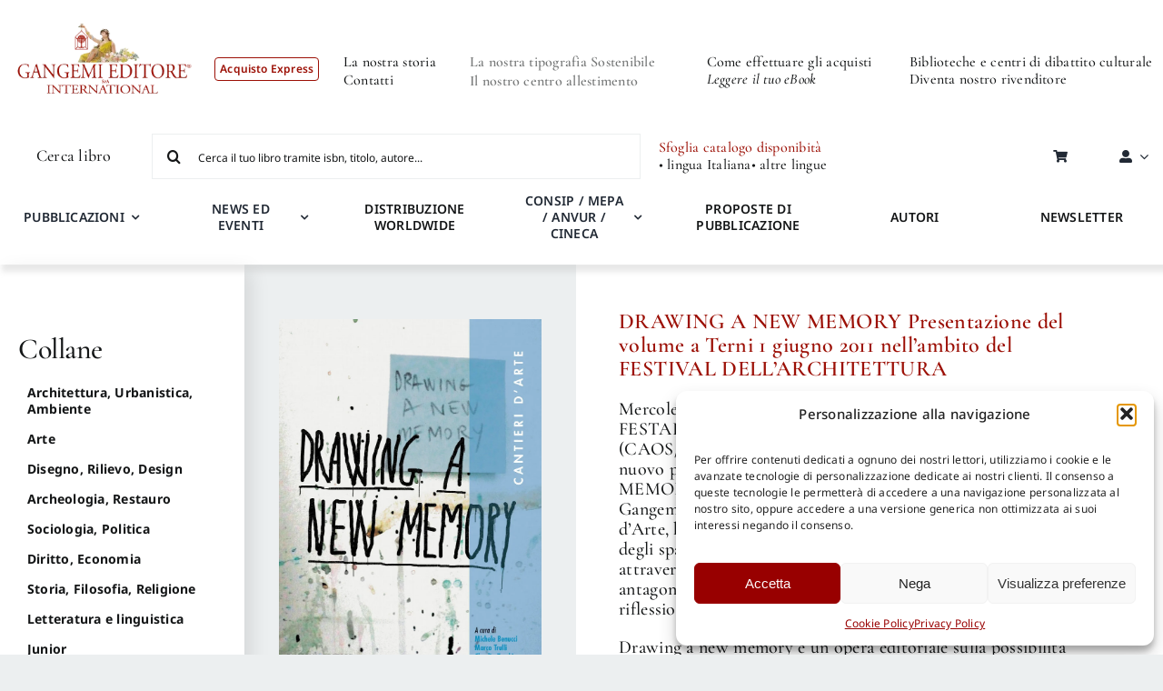

--- FILE ---
content_type: text/html; charset=UTF-8
request_url: https://gangemi.com/drawing-a-new-memory-presentazione-del-volume-a-terni-1-giugno-2011-nellambito-del-festival-dellarchitettura/
body_size: 55255
content:
<!DOCTYPE html>
<html class="avada-html-layout-wide avada-html-header-position-top avada-is-100-percent-template" lang="it-IT" prefix="og: http://ogp.me/ns# fb: http://ogp.me/ns/fb#">
<head>
<meta http-equiv="X-UA-Compatible" content="IE=edge" />
<meta http-equiv="Content-Type" content="text/html; charset=utf-8"/>
<meta name="viewport" content="width=device-width, initial-scale=1" />
<meta name='robots' content='index, follow, max-image-preview:large, max-snippet:-1, max-video-preview:-1' />
<!-- This site is optimized with the Yoast SEO plugin v26.8 - https://yoast.com/product/yoast-seo-wordpress/ -->
<title>DRAWING A NEW MEMORY Presentazione del volume a Terni 1 giugno 2011 nell&#039;ambito del FESTIVAL DELL&#039;ARCHITETTURA - Gangemi</title>
<link rel="canonical" href="https://gangemi.com/drawing-a-new-memory-presentazione-del-volume-a-terni-1-giugno-2011-nellambito-del-festival-dellarchitettura/" />
<meta property="og:locale" content="it_IT" />
<meta property="og:type" content="article" />
<meta property="og:title" content="DRAWING A NEW MEMORY Presentazione del volume a Terni 1 giugno 2011 nell&#039;ambito del FESTIVAL DELL&#039;ARCHITETTURA - Gangemi" />
<meta property="og:description" content="Mercoledí 1 giugno 2011 alle ore 17 nell&#8217;ambito del FESTARCH Festival Internazionale dell&#8217;Architettura a Terni (CAOS/Studio1, Via Campofregoso, 98) verrà presentato il nuovo progetto di Cantieri d&#8217;Arte DRAWING A NEW MEMORY, il cui catalogo è pubblicato per i tipi della Gangemi Editore. Nel suo quinquennale percorso, Cantieri d&#8217;Arte, ha indagato [&hellip;]" />
<meta property="og:url" content="https://gangemi.com/drawing-a-new-memory-presentazione-del-volume-a-terni-1-giugno-2011-nellambito-del-festival-dellarchitettura/" />
<meta property="og:site_name" content="Gangemi" />
<meta property="article:publisher" content="https://www.facebook.com/gangemieditore/" />
<meta property="article:published_time" content="2011-05-31T22:00:00+00:00" />
<meta property="og:image" content="https://gangemi.com/wp-content/uploads/cartella-libri/2893_drawing_zecchi.jpg" />
<meta property="og:image:width" content="800" />
<meta property="og:image:height" content="1139" />
<meta property="og:image:type" content="image/jpeg" />
<meta name="author" content="Segreteria Gangemi Editore spa" />
<meta name="twitter:card" content="summary_large_image" />
<meta name="twitter:creator" content="@GangemiNews" />
<meta name="twitter:site" content="@GangemiNews" />
<meta name="twitter:label1" content="Scritto da" />
<meta name="twitter:data1" content="Segreteria Gangemi Editore spa" />
<meta name="twitter:label2" content="Tempo di lettura stimato" />
<meta name="twitter:data2" content="1 minuto" />
<script type="application/ld+json" class="yoast-schema-graph">{"@context":"https://schema.org","@graph":[{"@type":"Article","@id":"https://gangemi.com/drawing-a-new-memory-presentazione-del-volume-a-terni-1-giugno-2011-nellambito-del-festival-dellarchitettura/#article","isPartOf":{"@id":"https://gangemi.com/drawing-a-new-memory-presentazione-del-volume-a-terni-1-giugno-2011-nellambito-del-festival-dellarchitettura/"},"author":{"name":"Segreteria Gangemi Editore spa","@id":"https://gangemi.com/#/schema/person/338bc91045d7a0d4a8bd25006061d322"},"headline":"DRAWING A NEW MEMORY Presentazione del volume a Terni 1 giugno 2011 nell&#8217;ambito del FESTIVAL DELL&#8217;ARCHITETTURA","datePublished":"2011-05-31T22:00:00+00:00","mainEntityOfPage":{"@id":"https://gangemi.com/drawing-a-new-memory-presentazione-del-volume-a-terni-1-giugno-2011-nellambito-del-festival-dellarchitettura/"},"wordCount":198,"commentCount":0,"publisher":{"@id":"https://gangemi.com/#organization"},"image":{"@id":"https://gangemi.com/drawing-a-new-memory-presentazione-del-volume-a-terni-1-giugno-2011-nellambito-del-festival-dellarchitettura/#primaryimage"},"thumbnailUrl":"https://gangemi.com/wp-content/uploads/cartella-libri/2893_drawing_zecchi.jpg","inLanguage":"it-IT"},{"@type":"WebPage","@id":"https://gangemi.com/drawing-a-new-memory-presentazione-del-volume-a-terni-1-giugno-2011-nellambito-del-festival-dellarchitettura/","url":"https://gangemi.com/drawing-a-new-memory-presentazione-del-volume-a-terni-1-giugno-2011-nellambito-del-festival-dellarchitettura/","name":"DRAWING A NEW MEMORY Presentazione del volume a Terni 1 giugno 2011 nell'ambito del FESTIVAL DELL'ARCHITETTURA - Gangemi","isPartOf":{"@id":"https://gangemi.com/#website"},"primaryImageOfPage":{"@id":"https://gangemi.com/drawing-a-new-memory-presentazione-del-volume-a-terni-1-giugno-2011-nellambito-del-festival-dellarchitettura/#primaryimage"},"image":{"@id":"https://gangemi.com/drawing-a-new-memory-presentazione-del-volume-a-terni-1-giugno-2011-nellambito-del-festival-dellarchitettura/#primaryimage"},"thumbnailUrl":"https://gangemi.com/wp-content/uploads/cartella-libri/2893_drawing_zecchi.jpg","datePublished":"2011-05-31T22:00:00+00:00","breadcrumb":{"@id":"https://gangemi.com/drawing-a-new-memory-presentazione-del-volume-a-terni-1-giugno-2011-nellambito-del-festival-dellarchitettura/#breadcrumb"},"inLanguage":"it-IT","potentialAction":[{"@type":"ReadAction","target":["https://gangemi.com/drawing-a-new-memory-presentazione-del-volume-a-terni-1-giugno-2011-nellambito-del-festival-dellarchitettura/"]}]},{"@type":"ImageObject","inLanguage":"it-IT","@id":"https://gangemi.com/drawing-a-new-memory-presentazione-del-volume-a-terni-1-giugno-2011-nellambito-del-festival-dellarchitettura/#primaryimage","url":"https://gangemi.com/wp-content/uploads/cartella-libri/2893_drawing_zecchi.jpg","contentUrl":"https://gangemi.com/wp-content/uploads/cartella-libri/2893_drawing_zecchi.jpg","width":800,"height":1139},{"@type":"BreadcrumbList","@id":"https://gangemi.com/drawing-a-new-memory-presentazione-del-volume-a-terni-1-giugno-2011-nellambito-del-festival-dellarchitettura/#breadcrumb","itemListElement":[{"@type":"ListItem","position":1,"name":"Gangemi - Shop Express","item":"https://gangemi.com/"},{"@type":"ListItem","position":2,"name":"DRAWING A NEW MEMORY Presentazione del volume a Terni 1 giugno 2011 nell&#8217;ambito del FESTIVAL DELL&#8217;ARCHITETTURA"}]},{"@type":"WebSite","@id":"https://gangemi.com/#website","url":"https://gangemi.com/","name":"Gangemi","description":"Gangemi Editore -  Shop","publisher":{"@id":"https://gangemi.com/#organization"},"potentialAction":[{"@type":"SearchAction","target":{"@type":"EntryPoint","urlTemplate":"https://gangemi.com/?s={search_term_string}"},"query-input":{"@type":"PropertyValueSpecification","valueRequired":true,"valueName":"search_term_string"}}],"inLanguage":"it-IT"},{"@type":"Organization","@id":"https://gangemi.com/#organization","name":"Gangemi","url":"https://gangemi.com/","logo":{"@type":"ImageObject","inLanguage":"it-IT","@id":"https://gangemi.com/#/schema/logo/image/","url":"https://gangemi.com/wp-content/uploads/Gangemi_logo_thankyoutpage-01.png","contentUrl":"https://gangemi.com/wp-content/uploads/Gangemi_logo_thankyoutpage-01.png","width":600,"height":272,"caption":"Gangemi"},"image":{"@id":"https://gangemi.com/#/schema/logo/image/"},"sameAs":["https://www.facebook.com/gangemieditore/","https://x.com/GangemiNews","https://www.instagram.com/gangemieditore/"]},{"@type":"Person","@id":"https://gangemi.com/#/schema/person/338bc91045d7a0d4a8bd25006061d322","name":"Segreteria Gangemi Editore spa","image":{"@type":"ImageObject","inLanguage":"it-IT","@id":"https://gangemi.com/#/schema/person/image/","url":"https://secure.gravatar.com/avatar/3ba589f0ff718def8c98a2027dc7e8aff57f66b7041ec471641e2d10fbde0f74?s=96&d=mm&r=g","contentUrl":"https://secure.gravatar.com/avatar/3ba589f0ff718def8c98a2027dc7e8aff57f66b7041ec471641e2d10fbde0f74?s=96&d=mm&r=g","caption":"Segreteria Gangemi Editore spa"},"url":"https://gangemi.com/author/segreteria/"}]}</script>
<!-- / Yoast SEO plugin. -->
<link rel='dns-prefetch' href='//cdn.jsdelivr.net' />
<link rel='dns-prefetch' href='//code.tidio.co' />
<link rel="alternate" type="application/rss+xml" title="Gangemi &raquo; Feed" href="https://gangemi.com/feed/" />
<link rel="shortcut icon" href="https://gangemi.com/wp-content/uploads/gangemi_favicon2.png" type="image/x-icon" />
<link rel="alternate" title="oEmbed (JSON)" type="application/json+oembed" href="https://gangemi.com/wp-json/oembed/1.0/embed?url=https%3A%2F%2Fgangemi.com%2Fdrawing-a-new-memory-presentazione-del-volume-a-terni-1-giugno-2011-nellambito-del-festival-dellarchitettura%2F" />
<link rel="alternate" title="oEmbed (XML)" type="text/xml+oembed" href="https://gangemi.com/wp-json/oembed/1.0/embed?url=https%3A%2F%2Fgangemi.com%2Fdrawing-a-new-memory-presentazione-del-volume-a-terni-1-giugno-2011-nellambito-del-festival-dellarchitettura%2F&#038;format=xml" />
<meta name="description" content="Mercoledí 1 giugno 2011 alle ore 17 nell&#039;ambito del FESTARCH Festival Internazionale dell&#039;Architettura a Terni (CAOS/Studio1, Via Campofregoso, 98) verrà presentato il nuovo progetto di Cantieri d&#039;Arte DRAWING A NEW MEMORY, il cui catalogo è pubblicato per i tipi della Gangemi Editore. Nel suo quinquennale percorso, Cantieri d&#039;Arte, ha indagato negli interstizi della memoria collettiva"/>
<meta property="og:locale" content="it_IT"/>
<meta property="og:type" content="article"/>
<meta property="og:site_name" content="Gangemi"/>
<meta property="og:title" content="DRAWING A NEW MEMORY Presentazione del volume a Terni 1 giugno 2011 nell&#039;ambito del FESTIVAL DELL&#039;ARCHITETTURA - Gangemi"/>
<meta property="og:description" content="Mercoledí 1 giugno 2011 alle ore 17 nell&#039;ambito del FESTARCH Festival Internazionale dell&#039;Architettura a Terni (CAOS/Studio1, Via Campofregoso, 98) verrà presentato il nuovo progetto di Cantieri d&#039;Arte DRAWING A NEW MEMORY, il cui catalogo è pubblicato per i tipi della Gangemi Editore. Nel suo quinquennale percorso, Cantieri d&#039;Arte, ha indagato negli interstizi della memoria collettiva"/>
<meta property="og:url" content="https://gangemi.com/drawing-a-new-memory-presentazione-del-volume-a-terni-1-giugno-2011-nellambito-del-festival-dellarchitettura/"/>
<meta property="article:published_time" content="2011-05-31T22:00:00+01:00"/>
<meta name="author" content="Segreteria Gangemi Editore spa"/>
<meta property="og:image" content="https://gangemi.com/wp-content/uploads/cartella-libri/2893_drawing_zecchi.jpg"/>
<meta property="og:image:width" content="800"/>
<meta property="og:image:height" content="1139"/>
<meta property="og:image:type" content="image/jpeg"/>
<style id='wp-img-auto-sizes-contain-inline-css' type='text/css'>
img:is([sizes=auto i],[sizes^="auto," i]){contain-intrinsic-size:3000px 1500px}
/*# sourceURL=wp-img-auto-sizes-contain-inline-css */
</style>
<!-- <link rel='stylesheet' id='easy-autocomplete-css' href='https://gangemi.com/wp-content/plugins/woocommerce-products-filter/js/easy-autocomplete/easy-autocomplete.min.css?ver=3.3.4.2' type='text/css' media='all' /> -->
<!-- <link rel='stylesheet' id='easy-autocomplete-theme-css' href='https://gangemi.com/wp-content/plugins/woocommerce-products-filter/js/easy-autocomplete/easy-autocomplete.themes.min.css?ver=3.3.4.2' type='text/css' media='all' /> -->
<link rel="stylesheet" type="text/css" href="//gangemi.com/wp-content/cache/wpfc-minified/qkq2ahel/5u80d.css" media="all"/>
<style id='wp-block-library-inline-css' type='text/css'>
:root{--wp-block-synced-color:#7a00df;--wp-block-synced-color--rgb:122,0,223;--wp-bound-block-color:var(--wp-block-synced-color);--wp-editor-canvas-background:#ddd;--wp-admin-theme-color:#007cba;--wp-admin-theme-color--rgb:0,124,186;--wp-admin-theme-color-darker-10:#006ba1;--wp-admin-theme-color-darker-10--rgb:0,107,160.5;--wp-admin-theme-color-darker-20:#005a87;--wp-admin-theme-color-darker-20--rgb:0,90,135;--wp-admin-border-width-focus:2px}@media (min-resolution:192dpi){:root{--wp-admin-border-width-focus:1.5px}}.wp-element-button{cursor:pointer}:root .has-very-light-gray-background-color{background-color:#eee}:root .has-very-dark-gray-background-color{background-color:#313131}:root .has-very-light-gray-color{color:#eee}:root .has-very-dark-gray-color{color:#313131}:root .has-vivid-green-cyan-to-vivid-cyan-blue-gradient-background{background:linear-gradient(135deg,#00d084,#0693e3)}:root .has-purple-crush-gradient-background{background:linear-gradient(135deg,#34e2e4,#4721fb 50%,#ab1dfe)}:root .has-hazy-dawn-gradient-background{background:linear-gradient(135deg,#faaca8,#dad0ec)}:root .has-subdued-olive-gradient-background{background:linear-gradient(135deg,#fafae1,#67a671)}:root .has-atomic-cream-gradient-background{background:linear-gradient(135deg,#fdd79a,#004a59)}:root .has-nightshade-gradient-background{background:linear-gradient(135deg,#330968,#31cdcf)}:root .has-midnight-gradient-background{background:linear-gradient(135deg,#020381,#2874fc)}:root{--wp--preset--font-size--normal:16px;--wp--preset--font-size--huge:42px}.has-regular-font-size{font-size:1em}.has-larger-font-size{font-size:2.625em}.has-normal-font-size{font-size:var(--wp--preset--font-size--normal)}.has-huge-font-size{font-size:var(--wp--preset--font-size--huge)}.has-text-align-center{text-align:center}.has-text-align-left{text-align:left}.has-text-align-right{text-align:right}.has-fit-text{white-space:nowrap!important}#end-resizable-editor-section{display:none}.aligncenter{clear:both}.items-justified-left{justify-content:flex-start}.items-justified-center{justify-content:center}.items-justified-right{justify-content:flex-end}.items-justified-space-between{justify-content:space-between}.screen-reader-text{border:0;clip-path:inset(50%);height:1px;margin:-1px;overflow:hidden;padding:0;position:absolute;width:1px;word-wrap:normal!important}.screen-reader-text:focus{background-color:#ddd;clip-path:none;color:#444;display:block;font-size:1em;height:auto;left:5px;line-height:normal;padding:15px 23px 14px;text-decoration:none;top:5px;width:auto;z-index:100000}html :where(.has-border-color){border-style:solid}html :where([style*=border-top-color]){border-top-style:solid}html :where([style*=border-right-color]){border-right-style:solid}html :where([style*=border-bottom-color]){border-bottom-style:solid}html :where([style*=border-left-color]){border-left-style:solid}html :where([style*=border-width]){border-style:solid}html :where([style*=border-top-width]){border-top-style:solid}html :where([style*=border-right-width]){border-right-style:solid}html :where([style*=border-bottom-width]){border-bottom-style:solid}html :where([style*=border-left-width]){border-left-style:solid}html :where(img[class*=wp-image-]){height:auto;max-width:100%}:where(figure){margin:0 0 1em}html :where(.is-position-sticky){--wp-admin--admin-bar--position-offset:var(--wp-admin--admin-bar--height,0px)}@media screen and (max-width:600px){html :where(.is-position-sticky){--wp-admin--admin-bar--position-offset:0px}}
/*# sourceURL=wp-block-library-inline-css */
</style><!-- <link rel='stylesheet' id='wc-blocks-style-css' href='https://gangemi.com/wp-content/plugins/woocommerce/assets/client/blocks/wc-blocks.css?ver=wc-10.4.3' type='text/css' media='all' /> -->
<link rel="stylesheet" type="text/css" href="//gangemi.com/wp-content/cache/wpfc-minified/d5inrp5/5u80d.css" media="all"/>
<style id='global-styles-inline-css' type='text/css'>
:root{--wp--preset--aspect-ratio--square: 1;--wp--preset--aspect-ratio--4-3: 4/3;--wp--preset--aspect-ratio--3-4: 3/4;--wp--preset--aspect-ratio--3-2: 3/2;--wp--preset--aspect-ratio--2-3: 2/3;--wp--preset--aspect-ratio--16-9: 16/9;--wp--preset--aspect-ratio--9-16: 9/16;--wp--preset--color--black: #000000;--wp--preset--color--cyan-bluish-gray: #abb8c3;--wp--preset--color--white: #ffffff;--wp--preset--color--pale-pink: #f78da7;--wp--preset--color--vivid-red: #cf2e2e;--wp--preset--color--luminous-vivid-orange: #ff6900;--wp--preset--color--luminous-vivid-amber: #fcb900;--wp--preset--color--light-green-cyan: #7bdcb5;--wp--preset--color--vivid-green-cyan: #00d084;--wp--preset--color--pale-cyan-blue: #8ed1fc;--wp--preset--color--vivid-cyan-blue: #0693e3;--wp--preset--color--vivid-purple: #9b51e0;--wp--preset--color--awb-color-1: #ffffff;--wp--preset--color--awb-color-2: #f9f9fb;--wp--preset--color--awb-color-3: #eceff0;--wp--preset--color--awb-color-4: #9c1006;--wp--preset--color--awb-color-5: #bdbdbd;--wp--preset--color--awb-color-6: #777979;--wp--preset--color--awb-color-7: #212326;--wp--preset--color--awb-color-8: #141617;--wp--preset--gradient--vivid-cyan-blue-to-vivid-purple: linear-gradient(135deg,rgb(6,147,227) 0%,rgb(155,81,224) 100%);--wp--preset--gradient--light-green-cyan-to-vivid-green-cyan: linear-gradient(135deg,rgb(122,220,180) 0%,rgb(0,208,130) 100%);--wp--preset--gradient--luminous-vivid-amber-to-luminous-vivid-orange: linear-gradient(135deg,rgb(252,185,0) 0%,rgb(255,105,0) 100%);--wp--preset--gradient--luminous-vivid-orange-to-vivid-red: linear-gradient(135deg,rgb(255,105,0) 0%,rgb(207,46,46) 100%);--wp--preset--gradient--very-light-gray-to-cyan-bluish-gray: linear-gradient(135deg,rgb(238,238,238) 0%,rgb(169,184,195) 100%);--wp--preset--gradient--cool-to-warm-spectrum: linear-gradient(135deg,rgb(74,234,220) 0%,rgb(151,120,209) 20%,rgb(207,42,186) 40%,rgb(238,44,130) 60%,rgb(251,105,98) 80%,rgb(254,248,76) 100%);--wp--preset--gradient--blush-light-purple: linear-gradient(135deg,rgb(255,206,236) 0%,rgb(152,150,240) 100%);--wp--preset--gradient--blush-bordeaux: linear-gradient(135deg,rgb(254,205,165) 0%,rgb(254,45,45) 50%,rgb(107,0,62) 100%);--wp--preset--gradient--luminous-dusk: linear-gradient(135deg,rgb(255,203,112) 0%,rgb(199,81,192) 50%,rgb(65,88,208) 100%);--wp--preset--gradient--pale-ocean: linear-gradient(135deg,rgb(255,245,203) 0%,rgb(182,227,212) 50%,rgb(51,167,181) 100%);--wp--preset--gradient--electric-grass: linear-gradient(135deg,rgb(202,248,128) 0%,rgb(113,206,126) 100%);--wp--preset--gradient--midnight: linear-gradient(135deg,rgb(2,3,129) 0%,rgb(40,116,252) 100%);--wp--preset--font-size--small: 12px;--wp--preset--font-size--medium: 20px;--wp--preset--font-size--large: 24px;--wp--preset--font-size--x-large: 42px;--wp--preset--font-size--normal: 16px;--wp--preset--font-size--xlarge: 32px;--wp--preset--font-size--huge: 48px;--wp--preset--spacing--20: 0.44rem;--wp--preset--spacing--30: 0.67rem;--wp--preset--spacing--40: 1rem;--wp--preset--spacing--50: 1.5rem;--wp--preset--spacing--60: 2.25rem;--wp--preset--spacing--70: 3.38rem;--wp--preset--spacing--80: 5.06rem;--wp--preset--shadow--natural: 6px 6px 9px rgba(0, 0, 0, 0.2);--wp--preset--shadow--deep: 12px 12px 50px rgba(0, 0, 0, 0.4);--wp--preset--shadow--sharp: 6px 6px 0px rgba(0, 0, 0, 0.2);--wp--preset--shadow--outlined: 6px 6px 0px -3px rgb(255, 255, 255), 6px 6px rgb(0, 0, 0);--wp--preset--shadow--crisp: 6px 6px 0px rgb(0, 0, 0);}:where(.is-layout-flex){gap: 0.5em;}:where(.is-layout-grid){gap: 0.5em;}body .is-layout-flex{display: flex;}.is-layout-flex{flex-wrap: wrap;align-items: center;}.is-layout-flex > :is(*, div){margin: 0;}body .is-layout-grid{display: grid;}.is-layout-grid > :is(*, div){margin: 0;}:where(.wp-block-columns.is-layout-flex){gap: 2em;}:where(.wp-block-columns.is-layout-grid){gap: 2em;}:where(.wp-block-post-template.is-layout-flex){gap: 1.25em;}:where(.wp-block-post-template.is-layout-grid){gap: 1.25em;}.has-black-color{color: var(--wp--preset--color--black) !important;}.has-cyan-bluish-gray-color{color: var(--wp--preset--color--cyan-bluish-gray) !important;}.has-white-color{color: var(--wp--preset--color--white) !important;}.has-pale-pink-color{color: var(--wp--preset--color--pale-pink) !important;}.has-vivid-red-color{color: var(--wp--preset--color--vivid-red) !important;}.has-luminous-vivid-orange-color{color: var(--wp--preset--color--luminous-vivid-orange) !important;}.has-luminous-vivid-amber-color{color: var(--wp--preset--color--luminous-vivid-amber) !important;}.has-light-green-cyan-color{color: var(--wp--preset--color--light-green-cyan) !important;}.has-vivid-green-cyan-color{color: var(--wp--preset--color--vivid-green-cyan) !important;}.has-pale-cyan-blue-color{color: var(--wp--preset--color--pale-cyan-blue) !important;}.has-vivid-cyan-blue-color{color: var(--wp--preset--color--vivid-cyan-blue) !important;}.has-vivid-purple-color{color: var(--wp--preset--color--vivid-purple) !important;}.has-black-background-color{background-color: var(--wp--preset--color--black) !important;}.has-cyan-bluish-gray-background-color{background-color: var(--wp--preset--color--cyan-bluish-gray) !important;}.has-white-background-color{background-color: var(--wp--preset--color--white) !important;}.has-pale-pink-background-color{background-color: var(--wp--preset--color--pale-pink) !important;}.has-vivid-red-background-color{background-color: var(--wp--preset--color--vivid-red) !important;}.has-luminous-vivid-orange-background-color{background-color: var(--wp--preset--color--luminous-vivid-orange) !important;}.has-luminous-vivid-amber-background-color{background-color: var(--wp--preset--color--luminous-vivid-amber) !important;}.has-light-green-cyan-background-color{background-color: var(--wp--preset--color--light-green-cyan) !important;}.has-vivid-green-cyan-background-color{background-color: var(--wp--preset--color--vivid-green-cyan) !important;}.has-pale-cyan-blue-background-color{background-color: var(--wp--preset--color--pale-cyan-blue) !important;}.has-vivid-cyan-blue-background-color{background-color: var(--wp--preset--color--vivid-cyan-blue) !important;}.has-vivid-purple-background-color{background-color: var(--wp--preset--color--vivid-purple) !important;}.has-black-border-color{border-color: var(--wp--preset--color--black) !important;}.has-cyan-bluish-gray-border-color{border-color: var(--wp--preset--color--cyan-bluish-gray) !important;}.has-white-border-color{border-color: var(--wp--preset--color--white) !important;}.has-pale-pink-border-color{border-color: var(--wp--preset--color--pale-pink) !important;}.has-vivid-red-border-color{border-color: var(--wp--preset--color--vivid-red) !important;}.has-luminous-vivid-orange-border-color{border-color: var(--wp--preset--color--luminous-vivid-orange) !important;}.has-luminous-vivid-amber-border-color{border-color: var(--wp--preset--color--luminous-vivid-amber) !important;}.has-light-green-cyan-border-color{border-color: var(--wp--preset--color--light-green-cyan) !important;}.has-vivid-green-cyan-border-color{border-color: var(--wp--preset--color--vivid-green-cyan) !important;}.has-pale-cyan-blue-border-color{border-color: var(--wp--preset--color--pale-cyan-blue) !important;}.has-vivid-cyan-blue-border-color{border-color: var(--wp--preset--color--vivid-cyan-blue) !important;}.has-vivid-purple-border-color{border-color: var(--wp--preset--color--vivid-purple) !important;}.has-vivid-cyan-blue-to-vivid-purple-gradient-background{background: var(--wp--preset--gradient--vivid-cyan-blue-to-vivid-purple) !important;}.has-light-green-cyan-to-vivid-green-cyan-gradient-background{background: var(--wp--preset--gradient--light-green-cyan-to-vivid-green-cyan) !important;}.has-luminous-vivid-amber-to-luminous-vivid-orange-gradient-background{background: var(--wp--preset--gradient--luminous-vivid-amber-to-luminous-vivid-orange) !important;}.has-luminous-vivid-orange-to-vivid-red-gradient-background{background: var(--wp--preset--gradient--luminous-vivid-orange-to-vivid-red) !important;}.has-very-light-gray-to-cyan-bluish-gray-gradient-background{background: var(--wp--preset--gradient--very-light-gray-to-cyan-bluish-gray) !important;}.has-cool-to-warm-spectrum-gradient-background{background: var(--wp--preset--gradient--cool-to-warm-spectrum) !important;}.has-blush-light-purple-gradient-background{background: var(--wp--preset--gradient--blush-light-purple) !important;}.has-blush-bordeaux-gradient-background{background: var(--wp--preset--gradient--blush-bordeaux) !important;}.has-luminous-dusk-gradient-background{background: var(--wp--preset--gradient--luminous-dusk) !important;}.has-pale-ocean-gradient-background{background: var(--wp--preset--gradient--pale-ocean) !important;}.has-electric-grass-gradient-background{background: var(--wp--preset--gradient--electric-grass) !important;}.has-midnight-gradient-background{background: var(--wp--preset--gradient--midnight) !important;}.has-small-font-size{font-size: var(--wp--preset--font-size--small) !important;}.has-medium-font-size{font-size: var(--wp--preset--font-size--medium) !important;}.has-large-font-size{font-size: var(--wp--preset--font-size--large) !important;}.has-x-large-font-size{font-size: var(--wp--preset--font-size--x-large) !important;}
/*# sourceURL=global-styles-inline-css */
</style>
<style id='classic-theme-styles-inline-css' type='text/css'>
/*! This file is auto-generated */
.wp-block-button__link{color:#fff;background-color:#32373c;border-radius:9999px;box-shadow:none;text-decoration:none;padding:calc(.667em + 2px) calc(1.333em + 2px);font-size:1.125em}.wp-block-file__button{background:#32373c;color:#fff;text-decoration:none}
/*# sourceURL=/wp-includes/css/classic-themes.min.css */
</style>
<!-- <link rel='stylesheet' id='wp-components-css' href='https://gangemi.com/wp-includes/css/dist/components/style.min.css?ver=6.9' type='text/css' media='all' /> -->
<!-- <link rel='stylesheet' id='wp-preferences-css' href='https://gangemi.com/wp-includes/css/dist/preferences/style.min.css?ver=6.9' type='text/css' media='all' /> -->
<!-- <link rel='stylesheet' id='wp-block-editor-css' href='https://gangemi.com/wp-includes/css/dist/block-editor/style.min.css?ver=6.9' type='text/css' media='all' /> -->
<!-- <link rel='stylesheet' id='popup-maker-block-library-style-css' href='https://gangemi.com/wp-content/plugins/popup-maker/dist/packages/block-library-style.css?ver=dbea705cfafe089d65f1' type='text/css' media='all' /> -->
<!-- <link rel='stylesheet' id='mailup-css' href='https://gangemi.com/wp-content/plugins/mailup-email-and-newsletter-subscription-form/public/css/mailup-public.css?ver=1.2.7' type='text/css' media='all' /> -->
<!-- <link rel='stylesheet' id='woof-css' href='https://gangemi.com/wp-content/plugins/woocommerce-products-filter/css/front.css?ver=3.3.4.2' type='text/css' media='all' /> -->
<link rel="stylesheet" type="text/css" href="//gangemi.com/wp-content/cache/wpfc-minified/3j4hn96/5u80d.css" media="all"/>
<style id='woof-inline-css' type='text/css'>
.woof_products_top_panel li span, .woof_products_top_panel2 li span{background: url(https://gangemi.com/wp-content/plugins/woocommerce-products-filter/img/delete.png);background-size: 14px 14px;background-repeat: no-repeat;background-position: right;}
.plainoverlay {
background-image: url('Caricamento');
}
.woof_edit_view{
display: none;
}
/*# sourceURL=woof-inline-css */
</style>
<!-- <link rel='stylesheet' id='plainoverlay-css' href='https://gangemi.com/wp-content/plugins/woocommerce-products-filter/css/plainoverlay.css?ver=3.3.4.2' type='text/css' media='all' /> -->
<!-- <link rel='stylesheet' id='icheck-jquery-color-flat-css' href='https://gangemi.com/wp-content/plugins/woocommerce-products-filter/js/icheck/skins/flat/_all.css?ver=3.3.4.2' type='text/css' media='all' /> -->
<!-- <link rel='stylesheet' id='icheck-jquery-color-square-css' href='https://gangemi.com/wp-content/plugins/woocommerce-products-filter/js/icheck/skins/square/_all.css?ver=3.3.4.2' type='text/css' media='all' /> -->
<!-- <link rel='stylesheet' id='icheck-jquery-color-minimal-css' href='https://gangemi.com/wp-content/plugins/woocommerce-products-filter/js/icheck/skins/minimal/_all.css?ver=3.3.4.2' type='text/css' media='all' /> -->
<!-- <link rel='stylesheet' id='woof_by_author_html_items-css' href='https://gangemi.com/wp-content/plugins/woocommerce-products-filter/ext/by_author/css/by_author.css?ver=3.3.4.2' type='text/css' media='all' /> -->
<!-- <link rel='stylesheet' id='woof_by_backorder_html_items-css' href='https://gangemi.com/wp-content/plugins/woocommerce-products-filter/ext/by_backorder/css/by_backorder.css?ver=3.3.4.2' type='text/css' media='all' /> -->
<!-- <link rel='stylesheet' id='woof_by_instock_html_items-css' href='https://gangemi.com/wp-content/plugins/woocommerce-products-filter/ext/by_instock/css/by_instock.css?ver=3.3.4.2' type='text/css' media='all' /> -->
<!-- <link rel='stylesheet' id='woof_by_onsales_html_items-css' href='https://gangemi.com/wp-content/plugins/woocommerce-products-filter/ext/by_onsales/css/by_onsales.css?ver=3.3.4.2' type='text/css' media='all' /> -->
<!-- <link rel='stylesheet' id='woof_by_sku_html_items-css' href='https://gangemi.com/wp-content/plugins/woocommerce-products-filter/ext/by_sku/css/by_sku.css?ver=3.3.4.2' type='text/css' media='all' /> -->
<!-- <link rel='stylesheet' id='woof_by_text_html_items-css' href='https://gangemi.com/wp-content/plugins/woocommerce-products-filter/ext/by_text/assets/css/front.css?ver=3.3.4.2' type='text/css' media='all' /> -->
<!-- <link rel='stylesheet' id='woof_color_html_items-css' href='https://gangemi.com/wp-content/plugins/woocommerce-products-filter/ext/color/css/html_types/color.css?ver=3.3.4.2' type='text/css' media='all' /> -->
<!-- <link rel='stylesheet' id='woof_image_html_items-css' href='https://gangemi.com/wp-content/plugins/woocommerce-products-filter/ext/image/css/html_types/image.css?ver=3.3.4.2' type='text/css' media='all' /> -->
<!-- <link rel='stylesheet' id='woof_label_html_items-css' href='https://gangemi.com/wp-content/plugins/woocommerce-products-filter/ext/label/css/html_types/label.css?ver=3.3.4.2' type='text/css' media='all' /> -->
<!-- <link rel='stylesheet' id='woof_select_hierarchy_html_items-css' href='https://gangemi.com/wp-content/plugins/woocommerce-products-filter/ext/select_hierarchy/css/html_types/select_hierarchy.css?ver=3.3.4.2' type='text/css' media='all' /> -->
<!-- <link rel='stylesheet' id='woof_select_radio_check_html_items-css' href='https://gangemi.com/wp-content/plugins/woocommerce-products-filter/ext/select_radio_check/css/html_types/select_radio_check.css?ver=3.3.4.2' type='text/css' media='all' /> -->
<!-- <link rel='stylesheet' id='woof_slider_html_items-css' href='https://gangemi.com/wp-content/plugins/woocommerce-products-filter/ext/slider/css/html_types/slider.css?ver=3.3.4.2' type='text/css' media='all' /> -->
<!-- <link rel='stylesheet' id='woof_sd_html_items_checkbox-css' href='https://gangemi.com/wp-content/plugins/woocommerce-products-filter/ext/smart_designer/css/elements/checkbox.css?ver=3.3.4.2' type='text/css' media='all' /> -->
<!-- <link rel='stylesheet' id='woof_sd_html_items_radio-css' href='https://gangemi.com/wp-content/plugins/woocommerce-products-filter/ext/smart_designer/css/elements/radio.css?ver=3.3.4.2' type='text/css' media='all' /> -->
<!-- <link rel='stylesheet' id='woof_sd_html_items_switcher-css' href='https://gangemi.com/wp-content/plugins/woocommerce-products-filter/ext/smart_designer/css/elements/switcher.css?ver=3.3.4.2' type='text/css' media='all' /> -->
<!-- <link rel='stylesheet' id='woof_sd_html_items_color-css' href='https://gangemi.com/wp-content/plugins/woocommerce-products-filter/ext/smart_designer/css/elements/color.css?ver=3.3.4.2' type='text/css' media='all' /> -->
<!-- <link rel='stylesheet' id='woof_sd_html_items_tooltip-css' href='https://gangemi.com/wp-content/plugins/woocommerce-products-filter/ext/smart_designer/css/tooltip.css?ver=3.3.4.2' type='text/css' media='all' /> -->
<!-- <link rel='stylesheet' id='woof_sd_html_items_front-css' href='https://gangemi.com/wp-content/plugins/woocommerce-products-filter/ext/smart_designer/css/front.css?ver=3.3.4.2' type='text/css' media='all' /> -->
<!-- <link rel='stylesheet' id='woof-switcher23-css' href='https://gangemi.com/wp-content/plugins/woocommerce-products-filter/css/switcher.css?ver=3.3.4.2' type='text/css' media='all' /> -->
<!-- <link rel='stylesheet' id='select2-css' href='https://gangemi.com/wp-content/plugins/woocommerce/assets/css/select2.css?ver=10.4.3' type='text/css' media='all' /> -->
<link rel="stylesheet" type="text/css" href="//gangemi.com/wp-content/cache/wpfc-minified/m8haecrm/5u80d.css" media="all"/>
<style id='woocommerce-inline-inline-css' type='text/css'>
.woocommerce form .form-row .required { visibility: visible; }
/*# sourceURL=woocommerce-inline-inline-css */
</style>
<!-- <link rel='stylesheet' id='cmplz-general-css' href='https://gangemi.com/wp-content/plugins/complianz-gdpr-premium/assets/css/cookieblocker.min.css?ver=1762864353' type='text/css' media='all' /> -->
<!-- <link rel='stylesheet' id='wc-prl-css-css' href='https://gangemi.com/wp-content/plugins/woocommerce-product-recommendations/assets/css/frontend/woocommerce.css?ver=4.3.1' type='text/css' media='all' /> -->
<!-- <link rel='stylesheet' id='sendcloud-checkout-css-css' href='https://gangemi.com/wp-content/plugins/sendcloud-shipping/resources/css/sendcloud-checkout.css?ver=2.4.5' type='text/css' media='all' /> -->
<!-- <link rel='stylesheet' id='upw_theme_standard-css' href='https://gangemi.com/wp-content/plugins/ultimate-posts-widget/css/upw-theme-standard.min.css?ver=6.9' type='text/css' media='all' /> -->
<!-- <link rel='stylesheet' id='child-style-css' href='https://gangemi.com/wp-content/themes/Avada-Child-Theme/style.css?ver=1.0.13' type='text/css' media='all' /> -->
<!-- <link rel='stylesheet' id='swiper-minified-css-css' href='https://gangemi.com/wp-content/themes/Avada-Child-Theme/includes/assets/swiper/swiper.min.css?ver=11.2.6' type='text/css' media='all' /> -->
<!-- <link rel='stylesheet' id='swiper-custom-css-css' href='https://gangemi.com/wp-content/themes/Avada-Child-Theme/includes/assets/swiper/custom-swiper.css?ver=1.0.3' type='text/css' media='all' /> -->
<!-- <link rel='stylesheet' id='fusion-dynamic-css-css' href='https://gangemi.com/wp-content/uploads/fusion-styles/d50ec887a357ef3753d74314ed532825.min.css?ver=3.11.7' type='text/css' media='all' /> -->
<link rel="stylesheet" type="text/css" href="//gangemi.com/wp-content/cache/wpfc-minified/8ve8n6gq/5u87k.css" media="all"/>
<script src='//gangemi.com/wp-content/cache/wpfc-minified/7nxnufz7/5u80d.js' type="text/javascript"></script>
<!-- <script type="text/javascript" src="https://gangemi.com/wp-includes/js/jquery/jquery.min.js?ver=3.7.1" id="jquery-core-js"></script> -->
<!-- <script type="text/javascript" src="https://gangemi.com/wp-includes/js/jquery/jquery-migrate.min.js?ver=3.4.1" id="jquery-migrate-js"></script> -->
<!-- <script type="text/javascript" src="https://gangemi.com/wp-content/plugins/woocommerce-products-filter/js/easy-autocomplete/jquery.easy-autocomplete.min.js?ver=3.3.4.2" id="easy-autocomplete-js"></script> -->
<script type="text/javascript" id="woof-husky-js-extra">
/* <![CDATA[ */
var woof_husky_txt = {"ajax_url":"https://gangemi.com/wp-admin/admin-ajax.php","plugin_uri":"https://gangemi.com/wp-content/plugins/woocommerce-products-filter/ext/by_text/","loader":"https://gangemi.com/wp-content/plugins/woocommerce-products-filter/ext/by_text/assets/img/ajax-loader.gif","not_found":"Non \u00e8 stato trovato nulla!","prev":"Precedente","next":"Successivo","site_link":"https://gangemi.com","default_data":{"placeholder":"Cerca per titolo","behavior":"title_or_content","search_by_full_word":"0","autocomplete":1,"how_to_open_links":"0","taxonomy_compatibility":"0","sku_compatibility":"1","custom_fields":"","search_desc_variant":"0","view_text_length":"10","min_symbols":"3","max_posts":"10","image":"","notes_for_customer":"Cerca il tuo libro tramite isbn, titolo, autore...","template":"","max_open_height":"300","page":0}};
//# sourceURL=woof-husky-js-extra
/* ]]> */
</script>
<script src='//gangemi.com/wp-content/cache/wpfc-minified/88irry2l/5u80d.js' type="text/javascript"></script>
<!-- <script type="text/javascript" src="https://gangemi.com/wp-content/plugins/woocommerce-products-filter/ext/by_text/assets/js/husky.js?ver=3.3.4.2" id="woof-husky-js"></script> -->
<!-- <script type="text/javascript" src="https://gangemi.com/wp-content/plugins/mailup-email-and-newsletter-subscription-form/admin/js/jquery.validate.min.js?ver=1.19.5" id="mailup_validate-js"></script> -->
<!-- <script type="text/javascript" src="https://gangemi.com/wp-content/plugins/mailup-email-and-newsletter-subscription-form/admin/js/localization/messages_it.js?ver=1.19.5" id="mailup_validate_loc_it-js"></script> -->
<script type="text/javascript" id="mailup-js-extra">
/* <![CDATA[ */
var mailup_params = {"ajax_url":"https://gangemi.com/wp-admin/admin-ajax.php","ajaxNonce":"b2eaf3b2ab"};
//# sourceURL=mailup-js-extra
/* ]]> */
</script>
<script src='//gangemi.com/wp-content/cache/wpfc-minified/2dh4e42q/5u80d.js' type="text/javascript"></script>
<!-- <script type="text/javascript" src="https://gangemi.com/wp-content/plugins/mailup-email-and-newsletter-subscription-form/public/js/mailup-public.js?ver=1.2.7" id="mailup-js"></script> -->
<!-- <script type="text/javascript" src="https://gangemi.com/wp-content/plugins/woocommerce/assets/js/jquery-blockui/jquery.blockUI.min.js?ver=2.7.0-wc.10.4.3" id="wc-jquery-blockui-js" defer="defer" data-wp-strategy="defer"></script> -->
<script type="text/javascript" id="wc-add-to-cart-js-extra">
/* <![CDATA[ */
var wc_add_to_cart_params = {"ajax_url":"/wp-admin/admin-ajax.php","wc_ajax_url":"/?wc-ajax=%%endpoint%%","i18n_view_cart":"Visualizza carrello","cart_url":"https://gangemi.com/carrello/","is_cart":"","cart_redirect_after_add":"yes"};
//# sourceURL=wc-add-to-cart-js-extra
/* ]]> */
</script>
<script src='//gangemi.com/wp-content/cache/wpfc-minified/qtp1g0et/5u80d.js' type="text/javascript"></script>
<!-- <script type="text/javascript" src="https://gangemi.com/wp-content/plugins/woocommerce/assets/js/frontend/add-to-cart.min.js?ver=10.4.3" id="wc-add-to-cart-js" defer="defer" data-wp-strategy="defer"></script> -->
<!-- <script type="text/javascript" src="https://gangemi.com/wp-content/plugins/woocommerce/assets/js/js-cookie/js.cookie.min.js?ver=2.1.4-wc.10.4.3" id="wc-js-cookie-js" defer="defer" data-wp-strategy="defer"></script> -->
<script type="text/javascript" id="woocommerce-js-extra">
/* <![CDATA[ */
var woocommerce_params = {"ajax_url":"/wp-admin/admin-ajax.php","wc_ajax_url":"/?wc-ajax=%%endpoint%%","i18n_password_show":"Mostra password","i18n_password_hide":"Nascondi password"};
//# sourceURL=woocommerce-js-extra
/* ]]> */
</script>
<script src='//gangemi.com/wp-content/cache/wpfc-minified/d49tncy5/5u80d.js' type="text/javascript"></script>
<!-- <script type="text/javascript" src="https://gangemi.com/wp-content/plugins/woocommerce/assets/js/frontend/woocommerce.min.js?ver=10.4.3" id="woocommerce-js" defer="defer" data-wp-strategy="defer"></script> -->
<script type="text/javascript" id="WCPAY_ASSETS-js-extra">
/* <![CDATA[ */
var wcpayAssets = {"url":"https://gangemi.com/wp-content/plugins/woocommerce-payments/dist/"};
//# sourceURL=WCPAY_ASSETS-js-extra
/* ]]> */
</script>
<link rel="https://api.w.org/" href="https://gangemi.com/wp-json/" /><link rel="alternate" title="JSON" type="application/json" href="https://gangemi.com/wp-json/wp/v2/posts/58983" /><link rel="EditURI" type="application/rsd+xml" title="RSD" href="https://gangemi.com/xmlrpc.php?rsd" />
<meta name="generator" content="WordPress 6.9" />
<meta name="generator" content="WooCommerce 10.4.3" />
<link rel='shortlink' href='https://gangemi.com/?p=58983' />
<style>.cmplz-hidden {
display: none !important;
}</style><!-- Google site verification - Google for WooCommerce -->
<meta name="google-site-verification" content="8_Vsql156XtjFZLMnQZns8GUpcd0rfRz0jfY-3CJuNQ" />
<link rel="preload" href="https://gangemi.com/wp-content/themes/Avada/includes/lib/assets/fonts/icomoon/awb-icons.woff" as="font" type="font/woff" crossorigin><link rel="preload" href="//gangemi.com/wp-content/themes/Avada/includes/lib/assets/fonts/fontawesome/webfonts/fa-brands-400.woff2" as="font" type="font/woff2" crossorigin><link rel="preload" href="//gangemi.com/wp-content/themes/Avada/includes/lib/assets/fonts/fontawesome/webfonts/fa-regular-400.woff2" as="font" type="font/woff2" crossorigin><link rel="preload" href="//gangemi.com/wp-content/themes/Avada/includes/lib/assets/fonts/fontawesome/webfonts/fa-solid-900.woff2" as="font" type="font/woff2" crossorigin><link rel="preload" href="https://gangemi.com/wp-content/uploads/fusion-icons/icon-pay-1/fonts/icomoon.ttf?hszm5j" as="font" type="font/ttf" crossorigin><style type="text/css" id="css-fb-visibility">@media screen and (max-width: 640px){.fusion-no-small-visibility{display:none !important;}body .sm-text-align-center{text-align:center !important;}body .sm-text-align-left{text-align:left !important;}body .sm-text-align-right{text-align:right !important;}body .sm-flex-align-center{justify-content:center !important;}body .sm-flex-align-flex-start{justify-content:flex-start !important;}body .sm-flex-align-flex-end{justify-content:flex-end !important;}body .sm-mx-auto{margin-left:auto !important;margin-right:auto !important;}body .sm-ml-auto{margin-left:auto !important;}body .sm-mr-auto{margin-right:auto !important;}body .fusion-absolute-position-small{position:absolute;top:auto;width:100%;}.awb-sticky.awb-sticky-small{ position: sticky; top: var(--awb-sticky-offset,0); }}@media screen and (min-width: 641px) and (max-width: 1024px){.fusion-no-medium-visibility{display:none !important;}body .md-text-align-center{text-align:center !important;}body .md-text-align-left{text-align:left !important;}body .md-text-align-right{text-align:right !important;}body .md-flex-align-center{justify-content:center !important;}body .md-flex-align-flex-start{justify-content:flex-start !important;}body .md-flex-align-flex-end{justify-content:flex-end !important;}body .md-mx-auto{margin-left:auto !important;margin-right:auto !important;}body .md-ml-auto{margin-left:auto !important;}body .md-mr-auto{margin-right:auto !important;}body .fusion-absolute-position-medium{position:absolute;top:auto;width:100%;}.awb-sticky.awb-sticky-medium{ position: sticky; top: var(--awb-sticky-offset,0); }}@media screen and (min-width: 1025px){.fusion-no-large-visibility{display:none !important;}body .lg-text-align-center{text-align:center !important;}body .lg-text-align-left{text-align:left !important;}body .lg-text-align-right{text-align:right !important;}body .lg-flex-align-center{justify-content:center !important;}body .lg-flex-align-flex-start{justify-content:flex-start !important;}body .lg-flex-align-flex-end{justify-content:flex-end !important;}body .lg-mx-auto{margin-left:auto !important;margin-right:auto !important;}body .lg-ml-auto{margin-left:auto !important;}body .lg-mr-auto{margin-right:auto !important;}body .fusion-absolute-position-large{position:absolute;top:auto;width:100%;}.awb-sticky.awb-sticky-large{ position: sticky; top: var(--awb-sticky-offset,0); }}</style>	<noscript><style>.woocommerce-product-gallery{ opacity: 1 !important; }</style></noscript>
<link rel="preconnect" href="//code.tidio.co"><meta name="generator" content="Powered by Slider Revolution 6.6.20 - responsive, Mobile-Friendly Slider Plugin for WordPress with comfortable drag and drop interface." />
<link rel="icon" href="https://gangemi.com/wp-content/uploads/gangemi_favicon2-66x66.png" sizes="32x32" />
<link rel="icon" href="https://gangemi.com/wp-content/uploads/gangemi_favicon2-200x200.png" sizes="192x192" />
<link rel="apple-touch-icon" href="https://gangemi.com/wp-content/uploads/gangemi_favicon2-200x200.png" />
<meta name="msapplication-TileImage" content="https://gangemi.com/wp-content/uploads/gangemi_favicon2.png" />
<script>function setREVStartSize(e){
//window.requestAnimationFrame(function() {
window.RSIW = window.RSIW===undefined ? window.innerWidth : window.RSIW;
window.RSIH = window.RSIH===undefined ? window.innerHeight : window.RSIH;
try {
var pw = document.getElementById(e.c).parentNode.offsetWidth,
newh;
pw = pw===0 || isNaN(pw) || (e.l=="fullwidth" || e.layout=="fullwidth") ? window.RSIW : pw;
e.tabw = e.tabw===undefined ? 0 : parseInt(e.tabw);
e.thumbw = e.thumbw===undefined ? 0 : parseInt(e.thumbw);
e.tabh = e.tabh===undefined ? 0 : parseInt(e.tabh);
e.thumbh = e.thumbh===undefined ? 0 : parseInt(e.thumbh);
e.tabhide = e.tabhide===undefined ? 0 : parseInt(e.tabhide);
e.thumbhide = e.thumbhide===undefined ? 0 : parseInt(e.thumbhide);
e.mh = e.mh===undefined || e.mh=="" || e.mh==="auto" ? 0 : parseInt(e.mh,0);
if(e.layout==="fullscreen" || e.l==="fullscreen")
newh = Math.max(e.mh,window.RSIH);
else{
e.gw = Array.isArray(e.gw) ? e.gw : [e.gw];
for (var i in e.rl) if (e.gw[i]===undefined || e.gw[i]===0) e.gw[i] = e.gw[i-1];
e.gh = e.el===undefined || e.el==="" || (Array.isArray(e.el) && e.el.length==0)? e.gh : e.el;
e.gh = Array.isArray(e.gh) ? e.gh : [e.gh];
for (var i in e.rl) if (e.gh[i]===undefined || e.gh[i]===0) e.gh[i] = e.gh[i-1];
var nl = new Array(e.rl.length),
ix = 0,
sl;
e.tabw = e.tabhide>=pw ? 0 : e.tabw;
e.thumbw = e.thumbhide>=pw ? 0 : e.thumbw;
e.tabh = e.tabhide>=pw ? 0 : e.tabh;
e.thumbh = e.thumbhide>=pw ? 0 : e.thumbh;
for (var i in e.rl) nl[i] = e.rl[i]<window.RSIW ? 0 : e.rl[i];
sl = nl[0];
for (var i in nl) if (sl>nl[i] && nl[i]>0) { sl = nl[i]; ix=i;}
var m = pw>(e.gw[ix]+e.tabw+e.thumbw) ? 1 : (pw-(e.tabw+e.thumbw)) / (e.gw[ix]);
newh =  (e.gh[ix] * m) + (e.tabh + e.thumbh);
}
var el = document.getElementById(e.c);
if (el!==null && el) el.style.height = newh+"px";
el = document.getElementById(e.c+"_wrapper");
if (el!==null && el) {
el.style.height = newh+"px";
el.style.display = "block";
}
} catch(e){
console.log("Failure at Presize of Slider:" + e)
}
//});
};</script>
<script type="text/javascript">
var doc = document.documentElement;
doc.setAttribute( 'data-useragent', navigator.userAgent );
</script>
<script>
jQuery(document).ready(function() {
jQuery('.awb-menu__sub-a').attr('target', '_blank')    
jQuery('.woof-sd-ie-radio').on('click', function(e) {
var targetElement = jQuery('.woof_shortcode_output');
if (targetElement.length) {
jQuery('html, body').animate({
scrollTop: targetElement.offset().top
}, 800); 
}
});
})
</script><!--
<meta name="google-site-verification" content="1Ch0Ylszcr4os3kMnYH7gWC6vvmnIo6OlCx_3LFF13U" />
Google tag (gtag.js)
<script type="text/plain" data-service="google-analytics" data-category="statistics" async data-cmplz-src="https://www.googletagmanager.com/gtag/js?id=G-CPXW1Y2ED8"></script>
<script>
window.dataLayer = window.dataLayer || [];
function gtag(){dataLayer.push(arguments);}
gtag('js', new Date());
gtag('config', 'G-CPXW1Y2ED8'); 
</script> --><!-- <link rel='stylesheet' id='woof_sections_style-css' href='https://gangemi.com/wp-content/plugins/woocommerce-products-filter/ext/sections/css/sections.css?ver=3.3.4.2' type='text/css' media='all' /> -->
<!-- <link rel='stylesheet' id='ion.range-slider-css' href='https://gangemi.com/wp-content/plugins/woocommerce-products-filter/js/ion.range-slider/css/ion.rangeSlider.css?ver=3.3.4.2' type='text/css' media='all' /> -->
<!-- <link rel='stylesheet' id='woof_tooltip-css-css' href='https://gangemi.com/wp-content/plugins/woocommerce-products-filter/js/tooltip/css/tooltipster.bundle.min.css?ver=3.3.4.2' type='text/css' media='all' /> -->
<!-- <link rel='stylesheet' id='woof_tooltip-css-noir-css' href='https://gangemi.com/wp-content/plugins/woocommerce-products-filter/js/tooltip/css/plugins/tooltipster/sideTip/themes/tooltipster-sideTip-noir.min.css?ver=3.3.4.2' type='text/css' media='all' /> -->
<!-- <link rel='stylesheet' id='sidebar-custom-css' href='https://gangemi.com/wp-content/themes/Avada-Child-Theme/includes/assets/sidebar/sidebar.css?ver=0.2.4' type='text/css' media='all' /> -->
<!-- <link rel='stylesheet' id='woof-front-builder-css-css' href='https://gangemi.com/wp-content/plugins/woocommerce-products-filter/ext/front_builder/css/front-builder.css?ver=3.3.4.2' type='text/css' media='all' /> -->
<!-- <link rel='stylesheet' id='woof-slideout-tab-css-css' href='https://gangemi.com/wp-content/plugins/woocommerce-products-filter/ext/slideout/css/jquery.tabSlideOut.css?ver=3.3.4.2' type='text/css' media='all' /> -->
<!-- <link rel='stylesheet' id='woof-slideout-css-css' href='https://gangemi.com/wp-content/plugins/woocommerce-products-filter/ext/slideout/css/slideout.css?ver=3.3.4.2' type='text/css' media='all' /> -->
<!-- <link rel='stylesheet' id='rs-plugin-settings-css' href='https://gangemi.com/wp-content/plugins/revslider/public/assets/css/rs6.css?ver=6.6.20' type='text/css' media='all' /> -->
<link rel="stylesheet" type="text/css" href="//gangemi.com/wp-content/cache/wpfc-minified/2eg5jwlp/5u80d.css" media="all"/>
<style id='rs-plugin-settings-inline-css' type='text/css'>
#rs-demo-id {}
/*# sourceURL=rs-plugin-settings-inline-css */
</style>
</head>
<body data-cmplz=1 class="wp-singular post-template-default single single-post postid-58983 single-format-standard wp-theme-Avada wp-child-theme-Avada-Child-Theme theme-Avada woocommerce-no-js has-sidebar fusion-image-hovers fusion-pagination-sizing fusion-button_type-flat fusion-button_span-no fusion-button_gradient-linear avada-image-rollover-circle-yes avada-image-rollover-no fusion-body ltr fusion-sticky-header no-tablet-sticky-header no-mobile-sticky-header no-mobile-slidingbar no-mobile-totop avada-has-rev-slider-styles fusion-disable-outline fusion-sub-menu-fade mobile-logo-pos-left layout-wide-mode avada-has-boxed-modal-shadow-none layout-scroll-offset-full avada-has-zero-margin-offset-top fusion-top-header menu-text-align-center fusion-woo-product-design-classic fusion-woo-shop-page-columns-4 fusion-woo-related-columns-4 fusion-woo-archive-page-columns-3 avada-has-woo-gallery-disabled woo-sale-badge-circle woo-outofstock-badge-top_bar mobile-menu-design-classic fusion-show-pagination-text fusion-header-layout-v3 avada-responsive avada-footer-fx-none avada-menu-highlight-style-bar fusion-search-form-clean fusion-main-menu-search-overlay fusion-avatar-circle avada-dropdown-styles avada-blog-layout-large avada-blog-archive-layout-large avada-header-shadow-no avada-menu-icon-position-left avada-has-megamenu-shadow avada-has-mobile-menu-search avada-has-main-nav-search-icon avada-has-titlebar-hide avada-header-border-color-full-transparent avada-has-pagination-width_height avada-flyout-menu-direction-fade avada-ec-views-v1" data-awb-post-id="58983">
<a class="skip-link screen-reader-text" href="#content">Salta al contenuto</a>
<div id="boxed-wrapper">
<div id="wrapper" class="fusion-wrapper">
<div id="home" style="position:relative;top:-1px;"></div>
<div class="fusion-tb-header"><div class="fusion-fullwidth fullwidth-box fusion-builder-row-1 fusion-flex-container has-pattern-background has-mask-background nonhundred-percent-fullwidth non-hundred-percent-height-scrolling fusion-no-small-visibility fusion-custom-z-index" style="--awb-border-radius-top-left:0px;--awb-border-radius-top-right:0px;--awb-border-radius-bottom-right:0px;--awb-border-radius-bottom-left:0px;--awb-z-index:9999;--awb-padding-top:0px;--awb-padding-right:10px;--awb-padding-bottom:20px;--awb-padding-left:10px;--awb-padding-bottom-medium:10px;--awb-padding-top-small:0px;--awb-padding-bottom-small:10px;--awb-background-color-small:var(--awb-color1);--awb-flex-wrap:wrap;--awb-box-shadow:4px 6px 6px 2px rgba(189,189,189,0.35);" id="menu-style" ><div class="fusion-builder-row fusion-row fusion-flex-align-items-center fusion-flex-justify-content-center fusion-flex-content-wrap" style="max-width:1352px;margin-left: calc(-4% / 2 );margin-right: calc(-4% / 2 );"><div class="fusion-layout-column fusion_builder_column fusion-builder-column-0 fusion-flex-column" style="--awb-bg-size:cover;--awb-width-large:30%;--awb-margin-top-large:0px;--awb-spacing-right-large:6.4%;--awb-margin-bottom-large:0px;--awb-spacing-left-large:6.4%;--awb-width-medium:33.333333333333%;--awb-order-medium:2;--awb-margin-top-medium:5px;--awb-spacing-right-medium:5.76%;--awb-spacing-left-medium:20px;--awb-width-small:33.333333333333%;--awb-order-small:3;--awb-spacing-right-small:5.76%;--awb-spacing-left-small:15px;" data-scroll-devices="small-visibility,medium-visibility,large-visibility"><div class="fusion-column-wrapper fusion-column-has-shadow fusion-flex-justify-content-flex-start fusion-content-layout-column"><div class="fusion-builder-row fusion-builder-row-inner fusion-row fusion-flex-align-items-center fusion-flex-justify-content-center fusion-flex-content-wrap" style="width:104% !important;max-width:104% !important;margin-left: calc(-4% / 2 );margin-right: calc(-4% / 2 );"><div class="fusion-layout-column fusion_builder_column_inner fusion-builder-nested-column-0 fusion-flex-column" style="--awb-bg-size:cover;--awb-width-large:63%;--awb-margin-top-large:0px;--awb-spacing-right-large:3.047619047619%;--awb-margin-bottom-large:0px;--awb-spacing-left-large:3.047619047619%;--awb-width-medium:50%;--awb-order-medium:0;--awb-spacing-right-medium:3.84%;--awb-spacing-left-medium:3.84%;--awb-width-small:100%;--awb-order-small:0;--awb-spacing-right-small:1.92%;--awb-spacing-left-small:1.92%;" data-scroll-devices="small-visibility,medium-visibility,large-visibility"><div class="fusion-column-wrapper fusion-column-has-shadow fusion-flex-justify-content-flex-start fusion-content-layout-column"><div class="fusion-image-element " style="text-align:center;--awb-caption-title-font-family:var(--h2_typography-font-family);--awb-caption-title-font-weight:var(--h2_typography-font-weight);--awb-caption-title-font-style:var(--h2_typography-font-style);--awb-caption-title-size:var(--h2_typography-font-size);--awb-caption-title-transform:var(--h2_typography-text-transform);--awb-caption-title-line-height:var(--h2_typography-line-height);--awb-caption-title-letter-spacing:var(--h2_typography-letter-spacing);"><span class=" fusion-imageframe imageframe-none imageframe-1 hover-type-none"><a class="fusion-no-lightbox" href="https://gangemi.com/" target="_self" aria-label="LOGO GANGEMI rosso-01"><img fetchpriority="high" decoding="async" width="296" height="178" src="https://gangemi.com/wp-content/uploads/LOGO-GANGEMI-rosso-01.png" alt class="img-responsive wp-image-29537" srcset="https://gangemi.com/wp-content/uploads/LOGO-GANGEMI-rosso-01-200x120.png 200w, https://gangemi.com/wp-content/uploads/LOGO-GANGEMI-rosso-01.png 296w" sizes="(max-width: 640px) 100vw, 296px" /></a></span></div></div></div><div class="fusion-layout-column fusion_builder_column_inner fusion-builder-nested-column-1 fusion-flex-column fusion-no-small-visibility" style="--awb-bg-size:cover;--awb-width-large:37%;--awb-margin-top-large:25px;--awb-spacing-right-large:5.1891891891892%;--awb-margin-bottom-large:0px;--awb-spacing-left-large:5.1891891891892%;--awb-width-medium:50%;--awb-order-medium:1;--awb-margin-top-medium:0px;--awb-spacing-right-medium:3.84%;--awb-spacing-left-medium:3.84%;--awb-width-small:100%;--awb-order-small:1;--awb-spacing-right-small:1.92%;--awb-spacing-left-small:1.92%;" data-scroll-devices="small-visibility,medium-visibility,large-visibility"><div class="fusion-column-wrapper fusion-column-has-shadow fusion-flex-justify-content-flex-start fusion-content-layout-column"><div style="text-align:center;"><a class="fusion-button button-flat fusion-button-default-size button-custom fusion-button-default button-1 fusion-button-default-span fusion-button-default-type" style="--button_accent_color:var(--awb-color4);--button_accent_hover_color:var(--awb-color4);--button_border_hover_color:var(--awb-color4);--button_gradient_top_color:rgba(255,255,255,0);--button_gradient_bottom_color:rgba(255,255,255,0);--button_gradient_top_color_hover:rgba(156,16,6,0);--button_gradient_bottom_color_hover:rgba(156,16,6,0);--button_font_size:12px;--button_padding-top:5PX;--button_padding-right:5px;--button_padding-bottom:5PX;--button_padding-left:5px;" target="_self" href="https://gangemi.com/gangemi-editore-catalogo/"><span class="fusion-button-text">Acquisto Express</span></a></div></div></div></div></div></div><div class="fusion-layout-column fusion_builder_column fusion-builder-column-1 fusion_builder_column_1_1 1_1 fusion-flex-column fusion-no-small-visibility fusion-no-large-visibility" style="--awb-padding-top-medium:20px;--awb-padding-right-medium:20px;--awb-padding-bottom-medium:20px;--awb-padding-left-medium:20px;--awb-padding-top-small:0px;--awb-padding-right-small:0px;--awb-padding-bottom-small:0px;--awb-padding-left-small:0px;--awb-bg-color-medium:var(--awb-color3);--awb-bg-color-small:var(--awb-color3);--awb-bg-color-small-hover:var(--awb-color3);--awb-bg-size:cover;--awb-width-large:100%;--awb-margin-top-large:0px;--awb-spacing-right-large:1.92%;--awb-margin-bottom-large:20px;--awb-spacing-left-large:1.92%;--awb-width-medium:100%;--awb-order-medium:0;--awb-spacing-right-medium:0px;--awb-margin-bottom-medium:0px;--awb-spacing-left-medium:0px;--awb-width-small:100%;--awb-order-small:2;--awb-margin-top-small:0;--awb-spacing-right-small:-2px;--awb-margin-bottom-small:0;--awb-spacing-left-small:-2px;"><div class="fusion-column-wrapper fusion-column-has-shadow fusion-flex-justify-content-flex-start fusion-content-layout-column"><div class="fusion-builder-row fusion-builder-row-inner fusion-row fusion-flex-align-items-center fusion-flex-justify-content-center fusion-flex-content-wrap" style="width:104% !important;max-width:104% !important;margin-left: calc(-4% / 2 );margin-right: calc(-4% / 2 );"><div class="fusion-layout-column fusion_builder_column_inner fusion-builder-nested-column-2 fusion-flex-column fusion-no-small-visibility fusion-no-large-visibility" style="--awb-padding-left-medium:20px;--awb-bg-size:cover;--awb-width-large:20%;--awb-margin-top-large:0px;--awb-spacing-right-large:9.6%;--awb-margin-bottom-large:0px;--awb-spacing-left-large:9.6%;--awb-width-medium:20%;--awb-order-medium:1;--awb-spacing-right-medium:9.6%;--awb-margin-bottom-medium:0px;--awb-spacing-left-medium:9.6%;--awb-width-small:50%;--awb-order-small:0;--awb-spacing-right-small:3.84%;--awb-margin-bottom-small:10px;--awb-spacing-left-small:3.84%;"><div class="fusion-column-wrapper fusion-column-has-shadow fusion-flex-justify-content-flex-start fusion-content-layout-column"><div class="fusion-text fusion-text-1 md-text-align-left fusion-text-no-margin" style="--awb-font-size:var(--awb-typography4-font-size);--awb-text-color:var(--awb-color5);--awb-text-font-family:&quot;Cormorant Garamond&quot;;--awb-text-font-style:normal;--awb-text-font-weight:500;"><p><a href="https://gangemi.com/gangemi-editore-storia-presente-futuro/">La nostra storia</a></p>
</div><div class="fusion-text fusion-text-2 md-text-align-left fusion-text-no-margin" style="--awb-font-size:var(--awb-typography4-font-size);--awb-line-height:var(--awb-typography3-line-height);--awb-letter-spacing:var(--awb-typography3-letter-spacing);--awb-text-transform:var(--awb-typography3-text-transform);--awb-text-color:var(--awb-color5);--awb-text-font-family:&quot;Cormorant Garamond&quot;;--awb-text-font-style:normal;--awb-text-font-weight:500;"><p><a href="https://gangemi.com/contatta-gangemi-editore">Contatti</a></p>
</div></div></div><div class="fusion-layout-column fusion_builder_column_inner fusion-builder-nested-column-3 fusion-flex-column fusion-no-small-visibility fusion-no-large-visibility" style="--awb-bg-size:cover;--awb-width-large:30%;--awb-margin-top-large:0px;--awb-spacing-right-large:6.4%;--awb-margin-bottom-large:0px;--awb-spacing-left-large:6.4%;--awb-width-medium:30%;--awb-order-medium:2;--awb-spacing-right-medium:6.4%;--awb-spacing-left-medium:6.4%;--awb-width-small:50%;--awb-order-small:0;--awb-spacing-right-small:3.84%;--awb-margin-bottom-small:10px;--awb-spacing-left-small:3.84%;" data-scroll-devices="small-visibility,medium-visibility,large-visibility"><div class="fusion-column-wrapper fusion-column-has-shadow fusion-flex-justify-content-flex-start fusion-content-layout-column"><div ><a class="fusion-button button-flat fusion-button-default-size button-custom fusion-button-default button-2 fusion-button-default-span fusion-button-default-type" style="--button_accent_color:var(--awb-color6);--button_border_color:rgba(255,255,255,0);--button_accent_hover_color:var(--awb-color4);--button_border_hover_color:var(--awb-color4);--button_border_width-top:0;--button_border_width-right:0;--button_border_width-bottom:0;--button_border_width-left:0;--button-border-radius-top-left:0;--button-border-radius-top-right:0;--button-border-radius-bottom-right:0;--button-border-radius-bottom-left:0;--button_gradient_angle:0deg;--button_gradient_end:0%;--button_gradient_top_color:rgba(255,255,255,0);--button_gradient_bottom_color:rgba(255,255,255,0);--button_gradient_top_color_hover:rgba(156,16,6,0);--button_gradient_bottom_color_hover:rgba(156,16,6,0);--button_font_size:var(--awb-typography4-font-size);--button_padding-top:0px;--button_padding-right:0px;--button_padding-bottom:0px;--button_padding-left:0px;--button_typography-font-family:&quot;Cormorant Garamond&quot;;--button_typography-font-style:normal;--button_typography-font-weight:600;--button_margin-top:0px;--button_margin-right:0px;--button_margin-bottom:0px;--button_margin-left:0px;" target="_self" href="#" data-toggle="modal" data-target=".fusion-modal.allestimento"><span class="fusion-button-text">Il centro allestimento</span></a></div><div ><a class="fusion-button button-flat fusion-button-default-size button-custom fusion-button-default button-3 fusion-button-default-span fusion-button-default-type" style="--button_accent_color:var(--awb-color6);--button_border_color:rgba(255,255,255,0);--button_accent_hover_color:var(--awb-color4);--button_border_hover_color:var(--awb-color4);--button_border_width-top:0;--button_border_width-right:0;--button_border_width-bottom:0;--button_border_width-left:0;--button-border-radius-top-left:0;--button-border-radius-top-right:0;--button-border-radius-bottom-right:0;--button-border-radius-bottom-left:0;--button_gradient_angle:0deg;--button_gradient_end:0%;--button_gradient_top_color:rgba(255,255,255,0);--button_gradient_bottom_color:rgba(255,255,255,0);--button_gradient_top_color_hover:rgba(156,16,6,0);--button_gradient_bottom_color_hover:rgba(156,16,6,0);--button_font_size:var(--awb-typography4-font-size);--button_padding-top:0px;--button_padding-right:0px;--button_padding-bottom:0px;--button_padding-left:0px;--button_typography-font-family:&quot;Cormorant Garamond&quot;;--button_typography-font-style:normal;--button_typography-font-weight:600;--button_margin-top:0px;--button_margin-right:0px;--button_margin-bottom:0px;--button_margin-left:0px;" target="_self" href="#" data-toggle="modal" data-target=".fusion-modal.tipografia"><span class="fusion-button-text">La tipografia Sostenibile</span></a></div></div></div><div class="fusion-layout-column fusion_builder_column_inner fusion-builder-nested-column-4 fusion-flex-column fusion-no-small-visibility fusion-no-large-visibility" style="--awb-padding-left-small:20px;--awb-bg-size:cover;--awb-width-large:20%;--awb-margin-top-large:0px;--awb-spacing-right-large:9.6%;--awb-margin-bottom-large:0px;--awb-spacing-left-large:9.6%;--awb-width-medium:20%;--awb-order-medium:3;--awb-spacing-right-medium:9.6%;--awb-spacing-left-medium:9.6%;--awb-width-small:50%;--awb-order-small:0;--awb-spacing-right-small:0px;--awb-margin-bottom-small:0px;--awb-spacing-left-small:3.84%;" data-scroll-devices="small-visibility,medium-visibility,large-visibility"><div class="fusion-column-wrapper fusion-column-has-shadow fusion-flex-justify-content-flex-start fusion-content-layout-column"><div class="fusion-text fusion-text-3 md-text-align-left fusion-text-no-margin" style="--awb-font-size:var(--awb-typography4-font-size);--awb-line-height:var(--awb-typography3-line-height);--awb-letter-spacing:var(--awb-typography3-letter-spacing);--awb-text-transform:var(--awb-typography3-text-transform);--awb-text-color:var(--awb-color5);--awb-text-font-family:&quot;Cormorant Garamond&quot;;--awb-text-font-style:normal;--awb-text-font-weight:500;"><p><a href="https://gangemi.com/condizioni-generali-di-vendita/">Come acquistare</a></p>
</div><div class="fusion-text fusion-text-4 md-text-align-left fusion-text-no-margin" style="--awb-font-size:var(--awb-typography4-font-size);--awb-line-height:var(--awb-typography3-line-height);--awb-letter-spacing:var(--awb-typography3-letter-spacing);--awb-text-transform:var(--awb-typography3-text-transform);--awb-text-color:var(--awb-color5);--awb-text-font-family:&quot;Cormorant Garamond&quot;;--awb-text-font-style:italic;--awb-text-font-weight:500;"><p><a href="https://gangemi.com/leggere-il-tuo-ebook/">Leggere il tuo eBook</a></p>
</div></div></div><div class="fusion-layout-column fusion_builder_column_inner fusion-builder-nested-column-5 fusion-flex-column fusion-no-small-visibility fusion-no-large-visibility" style="--awb-bg-size:cover;--awb-width-large:30%;--awb-margin-top-large:0px;--awb-spacing-right-large:6.4%;--awb-margin-bottom-large:0px;--awb-spacing-left-large:6.4%;--awb-width-medium:30%;--awb-order-medium:4;--awb-spacing-right-medium:6.4%;--awb-spacing-left-medium:6.4%;--awb-width-small:50%;--awb-order-small:0;--awb-spacing-right-small:3.84%;--awb-spacing-left-small:3.84%;" data-scroll-devices="small-visibility,medium-visibility,large-visibility"><div class="fusion-column-wrapper fusion-column-has-shadow fusion-flex-justify-content-flex-start fusion-content-layout-column"><div class="fusion-text fusion-text-5 md-text-align-left sm-text-align-right fusion-text-no-margin" style="--awb-font-size:var(--awb-typography5-font-size);--awb-line-height:var(--awb-typography3-line-height);--awb-letter-spacing:var(--awb-typography3-letter-spacing);--awb-text-transform:var(--awb-typography3-text-transform);--awb-margin-left:0px;--awb-text-font-family:var(--awb-typography3-font-family);--awb-text-font-weight:var(--awb-typography3-font-weight);--awb-text-font-style:var(--awb-typography3-font-style);"><p><a href="https://gangemi.com/biblioteche-centridibattitoculturale/">Biblioteche e centri di dibattito culturale</a></p>
</div><div class="fusion-text fusion-text-6 md-text-align-left sm-text-align-right fusion-text-no-margin" style="--awb-font-size:var(--awb-typography5-font-size);--awb-line-height:var(--awb-typography3-line-height);--awb-letter-spacing:var(--awb-typography3-letter-spacing);--awb-text-transform:var(--awb-typography3-text-transform);--awb-margin-left:0px;--awb-text-font-family:var(--awb-typography3-font-family);--awb-text-font-weight:var(--awb-typography3-font-weight);--awb-text-font-style:var(--awb-typography3-font-style);"><p><a href="https://gangemi.com/promozioni-per-le-librerie/">Diventa nostro rivenditore</a></p>
</div></div></div></div></div></div><div class="fusion-layout-column fusion_builder_column fusion-builder-column-2 fusion-flex-column fusion-no-small-visibility fusion-no-medium-visibility" style="--awb-bg-size:cover;--awb-width-large:70%;--awb-margin-top-large:30px;--awb-spacing-right-large:2.7428571428571%;--awb-margin-bottom-large:0px;--awb-spacing-left-large:0%;--awb-width-medium:70%;--awb-order-medium:1;--awb-margin-top-medium:0px;--awb-spacing-right-medium:2.7428571428571%;--awb-spacing-left-medium:0%;--awb-width-small:100%;--awb-order-small:0;--awb-spacing-right-small:1.92%;--awb-spacing-left-small:1.92%;" data-scroll-devices="small-visibility,medium-visibility,large-visibility"><div class="fusion-column-wrapper fusion-column-has-shadow fusion-flex-justify-content-flex-start fusion-content-layout-column"><div class="fusion-builder-row fusion-builder-row-inner fusion-row fusion-flex-align-items-center fusion-flex-justify-content-center fusion-flex-content-wrap" style="width:104% !important;max-width:104% !important;margin-left: calc(-4% / 2 );margin-right: calc(-4% / 2 );"><div class="fusion-layout-column fusion_builder_column_inner fusion-builder-nested-column-6 fusion-flex-column" style="--awb-bg-size:cover;--awb-width-large:15%;--awb-margin-top-large:0px;--awb-spacing-right-large:12.8%;--awb-margin-bottom-large:0px;--awb-spacing-left-large:12.8%;--awb-width-medium:15%;--awb-order-medium:0;--awb-spacing-right-medium:12.8%;--awb-spacing-left-medium:12.8%;--awb-width-small:100%;--awb-order-small:0;--awb-spacing-right-small:1.92%;--awb-spacing-left-small:1.92%;" data-scroll-devices="small-visibility,medium-visibility,large-visibility"><div class="fusion-column-wrapper fusion-column-has-shadow fusion-flex-justify-content-flex-start fusion-content-layout-column"><div class="fusion-text fusion-text-7 md-text-align-center fusion-text-no-margin" style="--awb-font-size:var(--awb-typography4-font-size);--awb-text-color:var(--awb-color5);--awb-text-font-family:&quot;Cormorant Garamond&quot;;--awb-text-font-style:normal;--awb-text-font-weight:500;"><p><a href="https://gangemi.com/gangemi-editore-storia-presente-futuro/">La nostra storia</a></p>
</div><div class="fusion-text fusion-text-8 md-text-align-center fusion-text-no-margin" style="--awb-font-size:var(--awb-typography4-font-size);--awb-line-height:var(--awb-typography3-line-height);--awb-letter-spacing:var(--awb-typography3-letter-spacing);--awb-text-transform:var(--awb-typography3-text-transform);--awb-text-color:var(--awb-color5);--awb-text-font-family:&quot;Cormorant Garamond&quot;;--awb-text-font-style:normal;--awb-text-font-weight:500;"><p><a href="https://gangemi.com/contatta-gangemi-editore/">Contatti</a></p>
</div></div></div><div class="fusion-layout-column fusion_builder_column_inner fusion-builder-nested-column-7 fusion-flex-column" style="--awb-bg-size:cover;--awb-width-large:30%;--awb-margin-top-large:0px;--awb-spacing-right-large:6.4%;--awb-margin-bottom-large:0px;--awb-spacing-left-large:6.4%;--awb-width-medium:30%;--awb-order-medium:0;--awb-spacing-right-medium:6.4%;--awb-spacing-left-medium:6.4%;--awb-width-small:100%;--awb-order-small:0;--awb-spacing-right-small:1.92%;--awb-spacing-left-small:1.92%;" data-scroll-devices="small-visibility,medium-visibility,large-visibility"><div class="fusion-column-wrapper fusion-column-has-shadow fusion-flex-justify-content-flex-start fusion-content-layout-column"><div ><a class="fusion-button button-flat fusion-button-default-size button-custom fusion-button-default button-4 fusion-button-default-span fusion-button-default-type" style="--button_accent_color:var(--awb-color6);--button_border_color:rgba(255,255,255,0);--button_accent_hover_color:var(--awb-color4);--button_border_hover_color:var(--awb-color4);--button_border_width-top:0;--button_border_width-right:0;--button_border_width-bottom:0;--button_border_width-left:0;--button-border-radius-top-left:0;--button-border-radius-top-right:0;--button-border-radius-bottom-right:0;--button-border-radius-bottom-left:0;--button_gradient_angle:0deg;--button_gradient_end:0%;--button_gradient_top_color:rgba(255,255,255,0);--button_gradient_bottom_color:rgba(255,255,255,0);--button_gradient_top_color_hover:rgba(156,16,6,0);--button_gradient_bottom_color_hover:rgba(156,16,6,0);--button_font_size:var(--awb-typography4-font-size);--button_padding-top:0px;--button_padding-right:0px;--button_padding-bottom:0px;--button_padding-left:0px;--button_typography-font-family:&quot;Cormorant Garamond&quot;;--button_typography-font-style:normal;--button_typography-font-weight:600;--button_margin-top:0px;--button_margin-right:0px;--button_margin-bottom:0px;--button_margin-left:0px;" target="_self" href="#" data-toggle="modal" data-target=".fusion-modal.tipografia"><span class="fusion-button-text">La nostra tipografia Sostenibile</span></a></div><div ><a class="fusion-button button-flat fusion-button-default-size button-custom fusion-button-default button-5 fusion-button-default-span fusion-button-default-type" style="--button_accent_color:var(--awb-color6);--button_border_color:rgba(255,255,255,0);--button_accent_hover_color:var(--awb-color4);--button_border_hover_color:var(--awb-color4);--button_border_width-top:0;--button_border_width-right:0;--button_border_width-bottom:0;--button_border_width-left:0;--button-border-radius-top-left:0;--button-border-radius-top-right:0;--button-border-radius-bottom-right:0;--button-border-radius-bottom-left:0;--button_gradient_angle:0deg;--button_gradient_end:0%;--button_gradient_top_color:rgba(255,255,255,0);--button_gradient_bottom_color:rgba(255,255,255,0);--button_gradient_top_color_hover:rgba(156,16,6,0);--button_gradient_bottom_color_hover:rgba(156,16,6,0);--button_font_size:var(--awb-typography4-font-size);--button_padding-top:0px;--button_padding-right:0px;--button_padding-bottom:0px;--button_padding-left:0px;--button_typography-font-family:&quot;Cormorant Garamond&quot;;--button_typography-font-style:normal;--button_typography-font-weight:600;--button_margin-top:0px;--button_margin-right:0px;--button_margin-bottom:0px;--button_margin-left:0px;" target="_self" href="#" data-toggle="modal" data-target=".fusion-modal.allestimento"><span class="fusion-button-text">Il nostro centro allestimento</span></a></div></div></div><div class="fusion-layout-column fusion_builder_column_inner fusion-builder-nested-column-8 fusion-flex-column" style="--awb-bg-size:cover;--awb-width-large:23%;--awb-margin-top-large:0px;--awb-spacing-right-large:8.3478260869565%;--awb-margin-bottom-large:0px;--awb-spacing-left-large:0%;--awb-width-medium:23%;--awb-order-medium:0;--awb-spacing-right-medium:8.3478260869565%;--awb-spacing-left-medium:0%;--awb-width-small:100%;--awb-order-small:0;--awb-spacing-right-small:1.92%;--awb-spacing-left-small:1.92%;"><div class="fusion-column-wrapper fusion-column-has-shadow fusion-flex-justify-content-flex-start fusion-content-layout-column"><div class="fusion-text fusion-text-9 md-text-align-center fusion-text-no-margin" style="--awb-font-size:var(--awb-typography4-font-size);--awb-line-height:var(--awb-typography3-line-height);--awb-letter-spacing:var(--awb-typography3-letter-spacing);--awb-text-transform:var(--awb-typography3-text-transform);--awb-text-color:var(--awb-color5);--awb-text-font-family:&quot;Cormorant Garamond&quot;;--awb-text-font-style:normal;--awb-text-font-weight:500;"><p><a href="https://gangemi.com/condizioni-generali-di-vendita/">Come effettuare gli acquisti</a></p>
</div><div class="fusion-text fusion-text-10 md-text-align-center fusion-text-no-margin" style="--awb-font-size:var(--awb-typography4-font-size);--awb-line-height:var(--awb-typography3-line-height);--awb-letter-spacing:var(--awb-typography3-letter-spacing);--awb-text-transform:var(--awb-typography3-text-transform);--awb-text-color:var(--awb-color5);--awb-text-font-family:&quot;Cormorant Garamond&quot;;--awb-text-font-style:italic;--awb-text-font-weight:500;"><p><a href="https://gangemi.com/leggere-il-tuo-ebook/">Leggere il tuo eBook</a></p>
</div></div></div><div class="fusion-layout-column fusion_builder_column_inner fusion-builder-nested-column-9 fusion-flex-column" style="--awb-bg-size:cover;--awb-width-large:32%;--awb-margin-top-large:0px;--awb-spacing-right-large:6%;--awb-margin-bottom-large:0px;--awb-spacing-left-large:0%;--awb-width-medium:32%;--awb-order-medium:0;--awb-spacing-right-medium:6%;--awb-spacing-left-medium:0%;--awb-width-small:100%;--awb-order-small:0;--awb-spacing-right-small:1.92%;--awb-spacing-left-small:1.92%;" data-scroll-devices="small-visibility,medium-visibility,large-visibility"><div class="fusion-column-wrapper fusion-column-has-shadow fusion-flex-justify-content-flex-start fusion-content-layout-column"><div class="fusion-text fusion-text-11 md-text-align-left sm-text-align-right fusion-text-no-margin" style="--awb-font-size:var(--awb-typography4-font-size);--awb-line-height:var(--awb-typography3-line-height);--awb-letter-spacing:var(--awb-typography3-letter-spacing);--awb-text-transform:var(--awb-typography3-text-transform);--awb-margin-left:10px;--awb-text-font-family:var(--awb-typography3-font-family);--awb-text-font-weight:var(--awb-typography3-font-weight);--awb-text-font-style:var(--awb-typography3-font-style);"><p><a href="https://gangemi.com/biblioteche-centridibattitoculturale/">Biblioteche e centri di dibattito culturale</a></p>
</div><div class="fusion-text fusion-text-12 md-text-align-left sm-text-align-right fusion-text-no-margin" style="--awb-font-size:var(--awb-typography4-font-size);--awb-line-height:var(--awb-typography3-line-height);--awb-letter-spacing:var(--awb-typography3-letter-spacing);--awb-text-transform:var(--awb-typography3-text-transform);--awb-margin-left:10px;--awb-text-font-family:var(--awb-typography3-font-family);--awb-text-font-weight:var(--awb-typography3-font-weight);--awb-text-font-style:var(--awb-typography3-font-style);"><p><a href="https://gangemi.com/promozioni-per-le-librerie/">Diventa nostro rivenditore</a></p>
</div></div></div></div></div></div><div class="fusion-layout-column fusion_builder_column fusion-builder-column-3 fusion_builder_column_4_5 4_5 fusion-flex-column" style="--awb-bg-size:cover;--awb-width-large:80%;--awb-margin-top-large:20px;--awb-spacing-right-large:2.4%;--awb-margin-bottom-large:0px;--awb-spacing-left-large:2.4%;--awb-width-medium:100%;--awb-order-medium:4;--awb-margin-top-medium:0px;--awb-spacing-right-medium:20px;--awb-spacing-left-medium:20px;--awb-width-small:100%;--awb-order-small:5;--awb-margin-top-small:10px;--awb-spacing-right-small:1.92%;--awb-margin-bottom-small:0px;--awb-spacing-left-small:1.92%;"><div class="fusion-column-wrapper fusion-column-has-shadow fusion-flex-justify-content-flex-start fusion-content-layout-column"><div class="fusion-builder-row fusion-builder-row-inner fusion-row fusion-flex-align-items-center fusion-flex-justify-content-center fusion-flex-content-wrap" style="width:104% !important;max-width:104% !important;margin-left: calc(-4% / 2 );margin-right: calc(-4% / 2 );"><div class="fusion-layout-column fusion_builder_column_inner fusion-builder-nested-column-10 fusion-flex-column fusion-no-small-visibility" style="--awb-bg-size:cover;--awb-width-large:15%;--awb-margin-top-large:0px;--awb-spacing-right-large:0px;--awb-margin-bottom-large:0px;--awb-spacing-left-large:20px;--awb-width-medium:20%;--awb-order-medium:1;--awb-spacing-right-medium:0px;--awb-spacing-left-medium:0px;--awb-width-small:25%;--awb-order-small:1;--awb-spacing-right-small:0px;--awb-spacing-left-small:0px;"><div class="fusion-column-wrapper fusion-column-has-shadow fusion-flex-justify-content-flex-start fusion-content-layout-column"><div class="fusion-text fusion-text-13 md-text-align-center sm-text-align-right fusion-text-no-margin" style="--awb-font-size:var(--awb-typography3-font-size);--awb-line-height:var(--awb-typography3-line-height);--awb-letter-spacing:var(--awb-typography3-letter-spacing);--awb-text-transform:var(--awb-typography3-text-transform);--awb-text-font-family:var(--awb-typography3-font-family);--awb-text-font-weight:var(--awb-typography3-font-weight);--awb-text-font-style:var(--awb-typography3-font-style);"><p>Cerca libro</p>
</div></div></div><div class="fusion-layout-column fusion_builder_column_inner fusion-builder-nested-column-11 fusion-flex-column" style="--awb-bg-size:cover;--awb-width-large:55%;--awb-margin-top-large:0px;--awb-spacing-right-large:0%;--awb-margin-bottom-large:0px;--awb-spacing-left-large:0%;--awb-width-medium:80%;--awb-order-medium:1;--awb-spacing-right-medium:0%;--awb-spacing-left-medium:0%;--awb-width-small:100%;--awb-order-small:2;--awb-spacing-right-small:0%;--awb-spacing-left-small:10px;"><div class="fusion-column-wrapper fusion-column-has-shadow fusion-flex-justify-content-flex-start fusion-content-layout-column"><div class="fusion-search-element fusion-search-element-1 fusion-search-form-clean">		<form role="search" class="searchform fusion-search-form  fusion-live-search fusion-search-form-clean" method="get" action="https://gangemi.com/">
<div class="fusion-search-form-content">
<div class="fusion-search-field search-field">
<label><span class="screen-reader-text">Cerca per:</span>
<input type="search" class="s fusion-live-search-input" name="s" id="fusion-live-search-input-0" autocomplete="off" placeholder="Cerca il tuo libro tramite isbn, titolo, autore..." required aria-required="true" aria-label="Cerca il tuo libro tramite isbn, titolo, autore..."/>
</label>
</div>
<div class="fusion-search-button search-button">
<input type="submit" class="fusion-search-submit searchsubmit" aria-label="Cerca" value="&#xf002;" />
<div class="fusion-slider-loading"></div>
</div>
<input type="hidden" name="post_type" value="product" /><input type="hidden" name="search_limit_to_post_titles" value="0" /><input type="hidden" name="live_min_character" value="4" /><input type="hidden" name="live_posts_per_page" value="50" /><input type="hidden" name="live_search_display_featured_image" value="1" /><input type="hidden" name="live_search_display_post_type" value="1" /><input type="hidden" name="fs" value="1" />
</div>
<div class="fusion-search-results-wrapper"><div class="fusion-search-results"></div></div>
</form>
</div></div></div><div class="fusion-layout-column fusion_builder_column_inner fusion-builder-nested-column-12 fusion-flex-column fusion-no-small-visibility fusion-no-medium-visibility" style="--awb-padding-top:0px;--awb-padding-right:0px;--awb-padding-bottom:0px;--awb-padding-left:0px;--awb-bg-size:cover;--awb-width-large:30%;--awb-margin-top-large:0px;--awb-spacing-right-large:0px;--awb-margin-bottom-large:0px;--awb-spacing-left-large:20px;--awb-width-medium:20%;--awb-order-medium:1;--awb-spacing-right-medium:0px;--awb-spacing-left-medium:0px;--awb-width-small:25%;--awb-order-small:1;--awb-spacing-right-small:0px;--awb-spacing-left-small:0px;"><div class="fusion-column-wrapper fusion-column-has-shadow fusion-flex-justify-content-flex-start fusion-content-layout-column"><div class="fusion-text fusion-text-14 md-text-align-center fusion-text-no-margin" style="--awb-font-size:var(--awb-typography4-font-size);--awb-line-height:var(--awb-typography3-line-height);--awb-letter-spacing:var(--awb-typography3-letter-spacing);--awb-text-transform:var(--awb-typography3-text-transform);--awb-text-color:var(--awb-color4);--awb-text-font-family:&quot;Cormorant Garamond&quot;;--awb-text-font-style:normal;--awb-text-font-weight:500;"><p>Sfoglia catalogo disponibità</p>
</div><div class="fusion-text fusion-text-15 md-text-align-center fusion-text-no-margin" style="--awb-font-size:var(--awb-typography4-font-size);--awb-line-height:var(--awb-typography3-line-height);--awb-letter-spacing:var(--awb-typography3-letter-spacing);--awb-text-transform:var(--awb-typography3-text-transform);--awb-text-color:var(--awb-color5);--awb-text-font-family:&quot;Cormorant Garamond&quot;;--awb-text-font-style:normal;--awb-text-font-weight:500;"><p style="display: flex; gap: 10px;"><a href="https://gangemi.com/catalogoge" target="_blank" rel="noopener">• lingua Italiana</a> <a href="https://gangemi.com/gangemiinternational" target="_blank" rel="noopener">• altre lingue</a></p>
</div></div></div></div></div></div><div class="fusion-layout-column fusion_builder_column fusion-builder-column-4 fusion_builder_column_1_5 1_5 fusion-flex-column fusion-flex-align-self-center fusion-no-small-visibility fusion-no-large-visibility" style="--awb-bg-size:cover;--awb-width-large:20%;--awb-margin-top-large:20px;--awb-spacing-right-large:9.6%;--awb-margin-bottom-large:0px;--awb-spacing-left-large:9.6%;--awb-width-medium:33.333333333333%;--awb-order-medium:2;--awb-margin-top-medium:0px;--awb-spacing-right-medium:0px;--awb-spacing-left-medium:0%;--awb-width-small:55%;--awb-order-small:4;--awb-spacing-right-small:20px;--awb-spacing-left-small:0%;"><div class="fusion-column-wrapper fusion-column-has-shadow fusion-flex-justify-content-flex-start fusion-content-layout-column"><div class="fusion-text fusion-text-16 md-text-align-left fusion-text-no-margin" style="--awb-font-size:var(--awb-typography4-font-size);--awb-line-height:var(--awb-typography3-line-height);--awb-letter-spacing:var(--awb-typography3-letter-spacing);--awb-text-transform:var(--awb-typography3-text-transform);--awb-text-color:var(--awb-color4);--awb-margin-left:0px;--awb-text-font-family:&quot;Cormorant Garamond&quot;;--awb-text-font-style:normal;--awb-text-font-weight:500;"><p>Sfoglia catalogo</p>
</div><div class="fusion-text fusion-text-17 md-text-align-left fusion-text-no-margin" style="--awb-font-size:var(--awb-typography4-font-size);--awb-line-height:var(--awb-typography3-line-height);--awb-letter-spacing:var(--awb-typography3-letter-spacing);--awb-text-transform:var(--awb-typography3-text-transform);--awb-text-color:var(--awb-color5);--awb-text-font-family:&quot;Cormorant Garamond&quot;;--awb-text-font-style:normal;--awb-text-font-weight:500;"><p style="display: flex; gap: 10px;"><a href="https://gangemi.com/catalogoge" target="_blank" rel="noopener">• lingua Italiana</a> <a href="https://gangemi.com/gangemiinternational" target="_blank" rel="noopener">• altre lingue</a></p>
</div></div></div><div class="fusion-layout-column fusion_builder_column fusion-builder-column-5 awb-sticky awb-sticky-small awb-sticky-medium awb-sticky-large fusion_builder_column_1_5 1_5 fusion-flex-column fusion-flex-align-self-center" style="--awb-z-index:99;--awb-bg-size:cover;--awb-width-large:20%;--awb-margin-top-large:20px;--awb-spacing-right-large:9.6%;--awb-margin-bottom-large:0px;--awb-spacing-left-large:9.6%;--awb-width-medium:33.333333333333%;--awb-order-medium:2;--awb-margin-top-medium:0px;--awb-spacing-right-medium:40px;--awb-spacing-left-medium:5.76%;--awb-width-small:66.666666666667%;--awb-order-small:4;--awb-margin-top-small:0px;--awb-spacing-right-small:20px;--awb-spacing-left-small:2.88%;" data-scroll-devices="small-visibility,medium-visibility,large-visibility"><div class="fusion-column-wrapper fusion-column-has-shadow fusion-flex-justify-content-flex-end fusion-content-layout-row fusion-flex-align-items-center"><nav class="awb-menu awb-menu_row awb-menu_em-hover mobile-mode-collapse-to-button awb-menu_icons-left awb-menu_dc-yes mobile-trigger-fullwidth-off awb-menu_mobile-toggle awb-menu_indent-left mobile-size-full-absolute loading mega-menu-loading awb-menu_desktop awb-menu_dropdown awb-menu_expand-right awb-menu_transition-fade" style="--awb-min-height:40px;--awb-bg:var(--awb-color1);--awb-justify-content:flex-end;--awb-items-padding-right:6px;--awb-items-padding-left:10px;--awb-active-color:var(--awb-color4);--awb-submenu-active-bg:var(--awb-color1);--awb-submenu-max-width:200px;--awb-icons-size:14;--awb-main-justify-content:flex-start;--awb-mobile-nav-button-align-hor:flex-end;--awb-trigger-padding-right:5px;--awb-trigger-padding-left:10px;--awb-mobile-justify:flex-start;--awb-mobile-caret-left:auto;--awb-mobile-caret-right:0;--awb-fusion-font-family-typography:&quot;Noto Sans&quot;;--awb-fusion-font-style-typography:normal;--awb-fusion-font-weight-typography:500;--awb-fusion-font-family-submenu-typography:inherit;--awb-fusion-font-style-submenu-typography:normal;--awb-fusion-font-weight-submenu-typography:400;--awb-fusion-font-family-mobile-typography:inherit;--awb-fusion-font-style-mobile-typography:normal;--awb-fusion-font-weight-mobile-typography:400;" aria-label="Main menu - Account&amp;Cart" data-breakpoint="0" data-count="0" data-transition-type="fade" data-transition-time="300" data-expand="right"><ul id="menu-main-menu-accountcart" class="fusion-menu awb-menu__main-ul awb-menu__main-ul_row"><li  id="menu-item-30151"  class="menu-item menu-item-type-custom menu-item-object-custom empty-cart fusion-widget-cart fusion-menu-cart avada-main-menu-cart fusion-menu-cart-hide-empty-counter fusion-counter-badge menu-item-30151 awb-menu__li awb-menu__main-li awb-menu__main-li_regular"  data-item-id="30151"><span class="awb-menu__main-background-default awb-menu__main-background-default_fade"></span><span class="awb-menu__main-background-active awb-menu__main-background-active_fade"></span><a href="https://gangemi.com/carrello/" class="awb-menu__main-a awb-menu__main-a_regular awb-menu__main-a_icon-only fusion-flex-link"><span class="awb-menu__i awb-menu__i_main"><i class="glyphicon fa-shopping-cart fas" aria-hidden="true"></i></span><span class="menu-text menu-text_no-desktop">Il tuo carrello</span><span class="fusion-widget-cart-number" style="" data-digits="1" data-cart-count="0">0</span><span class="awb-menu__open-nav-submenu-hover"></span></a><ul class="awb-menu__sub-ul awb-menu__sub-ul_main sub-menu avada-custom-menu-item-contents fusion-menu-cart-items avada-custom-menu-item-contents-empty"></ul></li><li  id="menu-item-30024"  class="menu-item menu-item-type-custom menu-item-object-custom menu-item-has-children avada-menu-login-box menu-item-30024 awb-menu__li awb-menu__main-li awb-menu__main-li_regular"  data-item-id="30024"><span class="awb-menu__main-background-default awb-menu__main-background-default_fade"></span><span class="awb-menu__main-background-active awb-menu__main-background-active_fade"></span><a href="https://gangemi.com/mio-account/" aria-haspopup="true" class="awb-menu__main-a awb-menu__main-a_regular awb-menu__main-a_icon-only fusion-flex-link"><span class="awb-menu__i awb-menu__i_main"><i class="glyphicon fa-user-alt fas" aria-hidden="true"></i></span><span class="menu-text menu-text_no-desktop">Il tuo account</span><span class="awb-menu__open-nav-submenu-hover"></span></a><ul class="awb-menu__sub-ul awb-menu__sub-ul_main"><li class="awb-menu__account-li"><form action="https://gangemi.com/wp-login.php" name="loginform" method="post"><div class="awb-menu__input-wrap"><label class="screen-reader-text hidden" for="username">Username:</label><input type="text" class="input-text" name="log" id="username-main-menu-accountcart-6971d88ea4251" value="" placeholder="Username" /></div><div class="awb-menu__input-wrap"><label class="screen-reader-text hidden" for="password">Password:</label><input type="password" class="input-text" name="pwd" id="password-main-menu-accountcart-6971d88ea4251" value="" placeholder="Password" /></div><label class="awb-menu__login-remember" for="awb-menu__remember-main-menu-accountcart-6971d88ea4251"><input name="rememberme" type="checkbox" id="awb-menu__remember-main-menu-accountcart-6971d88ea4251" value="forever"> Ricordami</label><input type="hidden" name="fusion_woo_login_box" value="true" /><div class="awb-menu__login-links"><input type="submit" name="wp-submit" id="wp-submit-main-menu-accountcart-6971d88ea4251" class="button button-small default comment-submit" value="Accedi"><input type="hidden" name="redirect" value=""></div><div class="awb-menu__login-reg"><a href="https://gangemi.com/mio-account/" title="Registrati">Registrati</a></div></form></li></ul></li></ul></nav><nav class="awb-menu awb-menu_row awb-menu_em-hover mobile-mode-collapse-to-button awb-menu_icons-left awb-menu_dc-yes mobile-trigger-fullwidth-off awb-menu_mobile-toggle awb-menu_indent-left mobile-size-full-absolute loading mega-menu-loading awb-menu_desktop awb-menu_dropdown awb-menu_expand-right awb-menu_transition-fade fusion-no-small-visibility fusion-no-large-visibility" style="--awb-justify-content:flex-end;--awb-items-padding-top:50px;--awb-items-padding-right:00px;--awb-items-padding-bottom:0px;--awb-items-padding-left:00px;--awb-active-color:var(--awb-color4);--awb-submenu-items-padding-top:50px;--awb-submenu-items-padding-right:0px;--awb-submenu-items-padding-bottom:0px;--awb-submenu-items-padding-left:0px;--awb-submenu-active-bg:var(--awb-color1);--awb-icons-size:14;--awb-main-justify-content:flex-start;--awb-mobile-nav-button-align-hor:flex-end;--awb-trigger-padding-top:0px;--awb-trigger-padding-right:0px;--awb-trigger-padding-bottom:0px;--awb-trigger-padding-left:15px;--awb-mobile-justify:flex-start;--awb-mobile-caret-left:auto;--awb-mobile-caret-right:0;--awb-fusion-font-family-typography:&quot;Noto Sans&quot;;--awb-fusion-font-style-typography:normal;--awb-fusion-font-weight-typography:500;--awb-fusion-font-family-submenu-typography:inherit;--awb-fusion-font-style-submenu-typography:normal;--awb-fusion-font-weight-submenu-typography:400;--awb-fusion-font-family-mobile-typography:inherit;--awb-fusion-font-style-mobile-typography:normal;--awb-fusion-font-weight-mobile-typography:400;" aria-label="Menu Gangemi Low Screen" data-breakpoint="10000" data-count="1" data-transition-type="fade" data-transition-time="300" data-expand="right"><button type="button" class="awb-menu__m-toggle awb-menu__m-toggle_no-text" aria-expanded="false" aria-controls="menu-menu-gangemi-low-screen"><span class="awb-menu__m-toggle-inner"><span class="collapsed-nav-text"><span class="screen-reader-text">Toggle Navigation</span></span><span class="awb-menu__m-collapse-icon awb-menu__m-collapse-icon_no-text"><span class="awb-menu__m-collapse-icon-open awb-menu__m-collapse-icon-open_no-text fa-bars fas"></span><span class="awb-menu__m-collapse-icon-close awb-menu__m-collapse-icon-close_no-text fa-times fas"></span></span></span></button><ul id="menu-menu-gangemi-low-screen" class="fusion-menu awb-menu__main-ul awb-menu__main-ul_row"><li  id="menu-item-31129"  class="menu-item menu-item-type-custom menu-item-object-custom menu-item-has-children menu-item-31129 awb-menu__li awb-menu__main-li awb-menu__main-li_regular"  data-item-id="31129"><span class="awb-menu__main-background-default awb-menu__main-background-default_fade"></span><span class="awb-menu__main-background-active awb-menu__main-background-active_fade"></span><a  href="#" class="awb-menu__main-a awb-menu__main-a_regular"><span class="menu-text">PUBBLICAZIONI</span><span class="awb-menu__open-nav-submenu-hover"></span></a><button type="button" aria-label="Open submenu of PUBBLICAZIONI" aria-expanded="false" class="awb-menu__open-nav-submenu_mobile awb-menu__open-nav-submenu_main"></button><ul class="awb-menu__sub-ul awb-menu__sub-ul_main"><li  id="menu-item-31130"  class="menu-item menu-item-type-custom menu-item-object-custom menu-item-home menu-item-31130 awb-menu__li awb-menu__sub-li" ><a  href="https://gangemi.com/#novita" class="awb-menu__sub-a"><span>Novità in Libreria</span></a></li><li  id="menu-item-55003"  class="menu-item menu-item-type-custom menu-item-object-custom menu-item-55003 awb-menu__li awb-menu__sub-li" ><a  href="https://gangemi.com/collana/architettura-urbanistica-ambiente/" class="awb-menu__sub-a"><span>Collane Editoriali</span></a></li><li  id="menu-item-31132"  class="menu-item menu-item-type-custom menu-item-object-custom menu-item-home menu-item-31132 awb-menu__li awb-menu__sub-li" ><a  href="https://gangemi.com/#periodici" class="awb-menu__sub-a"><span>Periodici</span></a></li></ul></li><li  id="menu-item-65605"  class="menu-item menu-item-type-custom menu-item-object-custom menu-item-has-children menu-item-65605 awb-menu__li awb-menu__main-li awb-menu__main-li_regular"  data-item-id="65605"><span class="awb-menu__main-background-default awb-menu__main-background-default_fade"></span><span class="awb-menu__main-background-active awb-menu__main-background-active_fade"></span><a  href="#" class="awb-menu__main-a awb-menu__main-a_regular"><span class="menu-text">NEWS ED EVENTI</span><span class="awb-menu__open-nav-submenu-hover"></span></a><button type="button" aria-label="Open submenu of NEWS ED EVENTI" aria-expanded="false" class="awb-menu__open-nav-submenu_mobile awb-menu__open-nav-submenu_main"></button><ul class="awb-menu__sub-ul awb-menu__sub-ul_main"><li  id="menu-item-31218"  class="menu-item menu-item-type-post_type menu-item-object-page menu-item-31218 awb-menu__li awb-menu__sub-li" ><a  href="https://gangemi.com/news-ed-eventi/" class="awb-menu__sub-a"><span>News ed Eventi Gangemi Editore</span></a></li><li  id="menu-item-65606"  class="menu-item menu-item-type-post_type menu-item-object-page menu-item-65606 awb-menu__li awb-menu__sub-li" ><a  href="https://gangemi.com/galleria-eventi/" class="awb-menu__sub-a"><span>Galleria Eventi</span></a></li><li  id="menu-item-66945"  class="menu-item menu-item-type-post_type menu-item-object-page menu-item-66945 awb-menu__li awb-menu__sub-li" ><a  href="https://gangemi.com/newsletter/" class="awb-menu__sub-a"><span>Newsletter</span></a></li><li  id="menu-item-67772"  class="menu-item menu-item-type-custom menu-item-object-custom menu-item-67772 awb-menu__li awb-menu__sub-li" ><a  title="Gangemi youtube" href="https://www.youtube.com/@GangemiVideoChannel" class="awb-menu__sub-a"><span>GangemiVideoChannel</span></a></li></ul></li><li  id="menu-item-31134"  class="menu-item menu-item-type-post_type menu-item-object-page menu-item-31134 awb-menu__li awb-menu__main-li awb-menu__main-li_regular"  data-item-id="31134"><span class="awb-menu__main-background-default awb-menu__main-background-default_fade"></span><span class="awb-menu__main-background-active awb-menu__main-background-active_fade"></span><a  href="https://gangemi.com/distribuzione-wolrdwide/" class="awb-menu__main-a awb-menu__main-a_regular"><span class="menu-text">DISTRIBUZIONE WORLDWIDE</span></a></li><li  id="menu-item-31135"  class="menu-item menu-item-type-custom menu-item-object-custom menu-item-has-children menu-item-31135 awb-menu__li awb-menu__main-li awb-menu__main-li_regular"  data-item-id="31135"><span class="awb-menu__main-background-default awb-menu__main-background-default_fade"></span><span class="awb-menu__main-background-active awb-menu__main-background-active_fade"></span><a  href="#" class="awb-menu__main-a awb-menu__main-a_regular"><span class="menu-text">CONSIP / MEPA / ANVUR / CINECA</span><span class="awb-menu__open-nav-submenu-hover"></span></a><button type="button" aria-label="Open submenu of CONSIP / MEPA / ANVUR / CINECA" aria-expanded="false" class="awb-menu__open-nav-submenu_mobile awb-menu__open-nav-submenu_main"></button><ul class="awb-menu__sub-ul awb-menu__sub-ul_main"><li  id="menu-item-31136"  class="menu-item menu-item-type-post_type menu-item-object-page menu-item-31136 awb-menu__li awb-menu__sub-li" ><a  href="https://gangemi.com/consip-mepa/" class="awb-menu__sub-a"><span>CONSIP / MEPA piccole/grandi forniture per Enti  e Pubblica Amministrazione</span></a></li><li  id="menu-item-31137"  class="menu-item menu-item-type-post_type menu-item-object-page menu-item-31137 awb-menu__li awb-menu__sub-li" ><a  href="https://gangemi.com/googlescholar-doi/" class="awb-menu__sub-a"><span>GOOGLESCHOLAR DOI &#8211; ISBN/A &#8211; ISSN</span></a></li><li  id="menu-item-31138"  class="menu-item menu-item-type-post_type menu-item-object-page menu-item-31138 awb-menu__li awb-menu__sub-li" ><a  href="https://gangemi.com/anvur-cineca/" class="awb-menu__sub-a"><span>ANVUR &#8211; CINECA</span></a></li><li  id="menu-item-67367"  class="menu-item menu-item-type-post_type menu-item-object-page menu-item-67367 awb-menu__li awb-menu__sub-li" ><a  title="International Databases Indexing and Abstracting –  International Universities Library Catalogs" href="https://gangemi.com/international-databases/" class="awb-menu__sub-a"><span>International Databases Indexing and Abstracting –  International Universities Library Catalogs</span></a></li></ul></li><li  id="menu-item-31139"  class="menu-item menu-item-type-post_type menu-item-object-page menu-item-31139 awb-menu__li awb-menu__main-li awb-menu__main-li_regular"  data-item-id="31139"><span class="awb-menu__main-background-default awb-menu__main-background-default_fade"></span><span class="awb-menu__main-background-active awb-menu__main-background-active_fade"></span><a  href="https://gangemi.com/proposte-di-pubblicazione/" class="awb-menu__main-a awb-menu__main-a_regular"><span class="menu-text">PROPOSTE DI PUBBLICAZIONE</span></a></li><li  id="menu-item-66794"  class="menu-item menu-item-type-custom menu-item-object-custom menu-item-66794 awb-menu__li awb-menu__main-li awb-menu__main-li_regular"  data-item-id="66794"><span class="awb-menu__main-background-default awb-menu__main-background-default_fade"></span><span class="awb-menu__main-background-active awb-menu__main-background-active_fade"></span><a  href="#" class="awb-menu__main-a awb-menu__main-a_regular" data-toggle="modal" data-target=".newsletter"><span class="menu-text">NEWSLETTER</span></a></li></ul></nav></div></div><div class="fusion-layout-column fusion_builder_column fusion-builder-column-6 fusion_builder_column_1_1 1_1 fusion-flex-column fusion-flex-align-self-center fusion-no-small-visibility fusion-no-medium-visibility" style="--awb-z-index:9;--awb-bg-size:cover;--awb-width-large:100%;--awb-margin-top-large:10px;--awb-spacing-right-large:1.92%;--awb-margin-bottom-large:0px;--awb-spacing-left-large:1.92%;--awb-width-medium:100%;--awb-order-medium:5;--awb-spacing-right-medium:1.92%;--awb-spacing-left-medium:1.92%;--awb-width-small:100%;--awb-order-small:1;--awb-spacing-right-small:1.92%;--awb-spacing-left-small:1.92%;" data-scroll-devices="small-visibility,medium-visibility,large-visibility"><div class="fusion-column-wrapper fusion-column-has-shadow fusion-flex-justify-content-center fusion-content-layout-column"><div class="fusion-builder-row fusion-builder-row-inner fusion-row fusion-flex-align-items-center fusion-flex-justify-content-center fusion-flex-content-wrap" style="width:104% !important;max-width:104% !important;margin-left: calc(-4% / 2 );margin-right: calc(-4% / 2 );"><div class="fusion-layout-column fusion_builder_column_inner fusion-builder-nested-column-13 fusion-flex-column" style="--awb-bg-size:cover;--awb-width-large:14%;--awb-margin-top-large:0px;--awb-spacing-right-large:13.714285714286%;--awb-margin-bottom-large:0px;--awb-spacing-left-large:13.714285714286%;--awb-width-medium:14%;--awb-order-medium:0;--awb-spacing-right-medium:13.714285714286%;--awb-spacing-left-medium:13.714285714286%;--awb-width-small:100%;--awb-order-small:0;--awb-spacing-right-small:1.92%;--awb-spacing-left-small:1.92%;" data-scroll-devices="small-visibility,medium-visibility,large-visibility"><div class="fusion-column-wrapper fusion-column-has-shadow fusion-flex-justify-content-flex-start fusion-content-layout-column"><nav class="awb-menu awb-menu_row awb-menu_em-hover mobile-mode-collapse-to-button awb-menu_icons-left awb-menu_dc-yes mobile-trigger-fullwidth-off awb-menu_mobile-toggle awb-menu_indent-left mobile-size-full-absolute loading mega-menu-loading awb-menu_desktop awb-menu_dropdown awb-menu_expand-right awb-menu_transition-fade" style="--awb-font-size:var(--awb-typography5-font-size);--awb-justify-content:center;--awb-active-color:var(--awb-color4);--awb-submenu-active-bg:var(--awb-color1);--awb-submenu-max-width:200px;--awb-main-justify-content:flex-start;--awb-mobile-justify:flex-start;--awb-mobile-caret-left:auto;--awb-mobile-caret-right:0;--awb-fusion-font-family-typography:&quot;Noto Sans&quot;;--awb-fusion-font-style-typography:normal;--awb-fusion-font-weight-typography:600;--awb-fusion-font-family-submenu-typography:inherit;--awb-fusion-font-style-submenu-typography:normal;--awb-fusion-font-weight-submenu-typography:400;--awb-fusion-font-family-mobile-typography:inherit;--awb-fusion-font-style-mobile-typography:normal;--awb-fusion-font-weight-mobile-typography:400;" aria-label="Pubblicazioni" data-breakpoint="640" data-count="2" data-transition-type="fade" data-transition-time="300" data-expand="right"><button type="button" class="awb-menu__m-toggle awb-menu__m-toggle_no-text" aria-expanded="false" aria-controls="menu-pubblicazioni"><span class="awb-menu__m-toggle-inner"><span class="collapsed-nav-text"><span class="screen-reader-text">Toggle Navigation</span></span><span class="awb-menu__m-collapse-icon awb-menu__m-collapse-icon_no-text"><span class="awb-menu__m-collapse-icon-open awb-menu__m-collapse-icon-open_no-text fa-bars fas"></span><span class="awb-menu__m-collapse-icon-close awb-menu__m-collapse-icon-close_no-text fa-times fas"></span></span></span></button><ul id="menu-pubblicazioni" class="fusion-menu awb-menu__main-ul awb-menu__main-ul_row"><li  id="menu-item-31103"  class="menu-item menu-item-type-custom menu-item-object-custom menu-item-has-children menu-item-31103 awb-menu__li awb-menu__main-li awb-menu__main-li_regular"  data-item-id="31103"><span class="awb-menu__main-background-default awb-menu__main-background-default_fade"></span><span class="awb-menu__main-background-active awb-menu__main-background-active_fade"></span><a  href="#" class="awb-menu__main-a awb-menu__main-a_regular"><span class="menu-text">PUBBLICAZIONI</span><span class="awb-menu__open-nav-submenu-hover"></span></a><button type="button" aria-label="Open submenu of PUBBLICAZIONI" aria-expanded="false" class="awb-menu__open-nav-submenu_mobile awb-menu__open-nav-submenu_main"></button><ul class="awb-menu__sub-ul awb-menu__sub-ul_main"><li  id="menu-item-31102"  class="menu-item menu-item-type-custom menu-item-object-custom menu-item-31102 awb-menu__li awb-menu__sub-li" ><a  href="https://gangemi.com/gangemi-editore-catalogo" class="awb-menu__sub-a"><span>Novità in Libreria</span></a></li><li  id="menu-item-66593"  class="menu-item menu-item-type-post_type menu-item-object-page menu-item-66593 awb-menu__li awb-menu__sub-li" ><a  href="https://gangemi.com/collane-editoriali/" class="awb-menu__sub-a"><span>Collane Editoriali</span></a></li><li  id="menu-item-66528"  class="menu-item menu-item-type-post_type menu-item-object-page menu-item-66528 awb-menu__li awb-menu__sub-li" ><a  href="https://gangemi.com/periodici/" class="awb-menu__sub-a"><span>Periodici</span></a></li><li  id="menu-item-66514"  class="menu-item menu-item-type-post_type menu-item-object-page menu-item-66514 awb-menu__li awb-menu__sub-li" ><a  href="https://gangemi.com/autori/" class="awb-menu__sub-a"><span>Autori</span></a></li></ul></li></ul></nav></div></div><div class="fusion-layout-column fusion_builder_column_inner fusion-builder-nested-column-14 fusion-flex-column" style="--awb-bg-size:cover;--awb-width-large:14%;--awb-margin-top-large:0px;--awb-spacing-right-large:13.714285714286%;--awb-margin-bottom-large:0px;--awb-spacing-left-large:13.714285714286%;--awb-width-medium:14%;--awb-order-medium:0;--awb-spacing-right-medium:13.714285714286%;--awb-spacing-left-medium:13.714285714286%;--awb-width-small:100%;--awb-order-small:0;--awb-spacing-right-small:1.92%;--awb-spacing-left-small:1.92%;" data-scroll-devices="small-visibility,medium-visibility,large-visibility"><div class="fusion-column-wrapper fusion-column-has-shadow fusion-flex-justify-content-flex-start fusion-content-layout-column"><nav class="awb-menu awb-menu_row awb-menu_em-hover mobile-mode-collapse-to-button awb-menu_icons-left awb-menu_dc-yes mobile-trigger-fullwidth-off awb-menu_mobile-toggle awb-menu_indent-left mobile-size-full-absolute loading mega-menu-loading awb-menu_desktop awb-menu_dropdown awb-menu_expand-right awb-menu_transition-fade" style="--awb-font-size:var(--awb-typography5-font-size);--awb-justify-content:center;--awb-active-color:var(--awb-color4);--awb-submenu-active-bg:var(--awb-color1);--awb-submenu-max-width:200px;--awb-main-justify-content:flex-start;--awb-mobile-justify:flex-start;--awb-mobile-caret-left:auto;--awb-mobile-caret-right:0;--awb-fusion-font-family-typography:&quot;Noto Sans&quot;;--awb-fusion-font-style-typography:normal;--awb-fusion-font-weight-typography:600;--awb-fusion-font-family-submenu-typography:inherit;--awb-fusion-font-style-submenu-typography:normal;--awb-fusion-font-weight-submenu-typography:400;--awb-fusion-font-family-mobile-typography:inherit;--awb-fusion-font-style-mobile-typography:normal;--awb-fusion-font-weight-mobile-typography:400;" aria-label="News ed Eventi" data-breakpoint="640" data-count="3" data-transition-type="fade" data-transition-time="300" data-expand="right"><button type="button" class="awb-menu__m-toggle awb-menu__m-toggle_no-text" aria-expanded="false" aria-controls="menu-news-ed-eventi"><span class="awb-menu__m-toggle-inner"><span class="collapsed-nav-text"><span class="screen-reader-text">Toggle Navigation</span></span><span class="awb-menu__m-collapse-icon awb-menu__m-collapse-icon_no-text"><span class="awb-menu__m-collapse-icon-open awb-menu__m-collapse-icon-open_no-text fa-bars fas"></span><span class="awb-menu__m-collapse-icon-close awb-menu__m-collapse-icon-close_no-text fa-times fas"></span></span></span></button><ul id="menu-news-ed-eventi" class="fusion-menu awb-menu__main-ul awb-menu__main-ul_row"><li  id="menu-item-65607"  class="menu-item menu-item-type-custom menu-item-object-custom menu-item-has-children menu-item-65607 awb-menu__li awb-menu__main-li awb-menu__main-li_regular"  data-item-id="65607"><span class="awb-menu__main-background-default awb-menu__main-background-default_fade"></span><span class="awb-menu__main-background-active awb-menu__main-background-active_fade"></span><a  href="#" class="awb-menu__main-a awb-menu__main-a_regular"><span class="menu-text">NEWS ED EVENTI</span><span class="awb-menu__open-nav-submenu-hover"></span></a><button type="button" aria-label="Open submenu of NEWS ED EVENTI" aria-expanded="false" class="awb-menu__open-nav-submenu_mobile awb-menu__open-nav-submenu_main"></button><ul class="awb-menu__sub-ul awb-menu__sub-ul_main"><li  id="menu-item-65604"  class="menu-item menu-item-type-post_type menu-item-object-page menu-item-65604 awb-menu__li awb-menu__sub-li" ><a  href="https://gangemi.com/news-ed-eventi/" class="awb-menu__sub-a"><span>News ed Eventi</span></a></li><li  id="menu-item-65603"  class="menu-item menu-item-type-post_type menu-item-object-page menu-item-65603 awb-menu__li awb-menu__sub-li" ><a  href="https://gangemi.com/galleria-eventi/" class="awb-menu__sub-a"><span>Galleria Eventi</span></a></li><li  id="menu-item-66946"  class="menu-item menu-item-type-post_type menu-item-object-page menu-item-66946 awb-menu__li awb-menu__sub-li" ><a  href="https://gangemi.com/newsletter/" class="awb-menu__sub-a"><span>Iscriviti alla Newsletter</span></a></li><li  id="menu-item-67773"  class="menu-item menu-item-type-custom menu-item-object-custom menu-item-67773 awb-menu__li awb-menu__sub-li" ><a  title="Gangemi Youtube" href="https://www.youtube.com/@GangemiVideoChannel" class="awb-menu__sub-a"><span>GangemiVideoChannel</span></a></li></ul></li></ul></nav></div></div><div class="fusion-layout-column fusion_builder_column_inner fusion-builder-nested-column-15 fusion-flex-column" style="--awb-bg-size:cover;--awb-width-large:14%;--awb-margin-top-large:0px;--awb-spacing-right-large:0%;--awb-margin-bottom-large:0px;--awb-spacing-left-large:0%;--awb-width-medium:14%;--awb-order-medium:0;--awb-spacing-right-medium:0%;--awb-spacing-left-medium:0%;--awb-width-small:100%;--awb-order-small:0;--awb-spacing-right-small:1.92%;--awb-spacing-left-small:1.92%;" data-scroll-devices="small-visibility,medium-visibility,large-visibility"><div class="fusion-column-wrapper fusion-column-has-shadow fusion-flex-justify-content-flex-start fusion-content-layout-column"><div class="fusion-text fusion-text-18" style="--awb-content-alignment:center;--awb-font-size:var(--awb-typography5-font-size);--awb-text-font-family:&quot;Noto Sans&quot;;--awb-text-font-style:normal;--awb-text-font-weight:600;"><p><a href="https://gangemi.com/distribuzione-wolrdwide/">DISTRIBUZIONE WORLDWIDE</a></p>
</div></div></div><div class="fusion-layout-column fusion_builder_column_inner fusion-builder-nested-column-16 fusion-flex-column" style="--awb-bg-size:cover;--awb-width-large:14%;--awb-margin-top-large:0px;--awb-spacing-right-large:13.714285714286%;--awb-margin-bottom-large:0px;--awb-spacing-left-large:13.714285714286%;--awb-width-medium:14%;--awb-order-medium:0;--awb-spacing-right-medium:13.714285714286%;--awb-spacing-left-medium:13.714285714286%;--awb-width-small:100%;--awb-order-small:0;--awb-spacing-right-small:1.92%;--awb-spacing-left-small:1.92%;" data-scroll-devices="small-visibility,medium-visibility,large-visibility"><div class="fusion-column-wrapper fusion-column-has-shadow fusion-flex-justify-content-flex-start fusion-content-layout-column"><nav class="awb-menu awb-menu_row awb-menu_em-hover mobile-mode-collapse-to-button awb-menu_icons-left awb-menu_dc-yes mobile-trigger-fullwidth-off awb-menu_mobile-toggle awb-menu_indent-left mobile-size-full-absolute loading mega-menu-loading awb-menu_desktop awb-menu_dropdown awb-menu_expand-right awb-menu_transition-fade" style="--awb-font-size:var(--awb-typography5-font-size);--awb-justify-content:center;--awb-active-color:var(--awb-color4);--awb-submenu-active-bg:var(--awb-color1);--awb-submenu-max-width:200px;--awb-main-justify-content:flex-start;--awb-mobile-justify:flex-start;--awb-mobile-caret-left:auto;--awb-mobile-caret-right:0;--awb-fusion-font-family-typography:&quot;Noto Sans&quot;;--awb-fusion-font-style-typography:normal;--awb-fusion-font-weight-typography:600;--awb-fusion-font-family-submenu-typography:inherit;--awb-fusion-font-style-submenu-typography:normal;--awb-fusion-font-weight-submenu-typography:400;--awb-fusion-font-family-mobile-typography:inherit;--awb-fusion-font-style-mobile-typography:normal;--awb-fusion-font-weight-mobile-typography:400;" aria-label="CONSIP / MEPA / ANVUR / CINECA" data-breakpoint="640" data-count="4" data-transition-type="fade" data-transition-time="300" data-expand="right"><button type="button" class="awb-menu__m-toggle awb-menu__m-toggle_no-text" aria-expanded="false" aria-controls="menu-consip-mepa-anvur-cineca"><span class="awb-menu__m-toggle-inner"><span class="collapsed-nav-text"><span class="screen-reader-text">Toggle Navigation</span></span><span class="awb-menu__m-collapse-icon awb-menu__m-collapse-icon_no-text"><span class="awb-menu__m-collapse-icon-open awb-menu__m-collapse-icon-open_no-text fa-bars fas"></span><span class="awb-menu__m-collapse-icon-close awb-menu__m-collapse-icon-close_no-text fa-times fas"></span></span></span></button><ul id="menu-consip-mepa-anvur-cineca" class="fusion-menu awb-menu__main-ul awb-menu__main-ul_row"><li  id="menu-item-31109"  class="menu-item menu-item-type-custom menu-item-object-custom menu-item-has-children menu-item-31109 awb-menu__li awb-menu__main-li awb-menu__main-li_regular"  data-item-id="31109"><span class="awb-menu__main-background-default awb-menu__main-background-default_fade"></span><span class="awb-menu__main-background-active awb-menu__main-background-active_fade"></span><a  href="#" class="awb-menu__main-a awb-menu__main-a_regular"><span class="menu-text">CONSIP / MEPA / ANVUR / CINECA</span><span class="awb-menu__open-nav-submenu-hover"></span></a><button type="button" aria-label="Open submenu of CONSIP / MEPA / ANVUR / CINECA" aria-expanded="false" class="awb-menu__open-nav-submenu_mobile awb-menu__open-nav-submenu_main"></button><ul class="awb-menu__sub-ul awb-menu__sub-ul_main"><li  id="menu-item-31106"  class="menu-item menu-item-type-post_type menu-item-object-page menu-item-31106 awb-menu__li awb-menu__sub-li" ><a  href="https://gangemi.com/consip-mepa/" class="awb-menu__sub-a"><span>CONSIP / MEPA piccole/grandi forniture per Enti  e Pubblica Amministrazione</span></a></li><li  id="menu-item-67355"  class="menu-item menu-item-type-post_type menu-item-object-page menu-item-67355 awb-menu__li awb-menu__sub-li" ><a  href="https://gangemi.com/googlescholar-doi/" class="awb-menu__sub-a"><span>Googlescholar DOI &#8211; ISBN/A &#8211; ISSN</span></a></li><li  id="menu-item-31108"  class="menu-item menu-item-type-post_type menu-item-object-page menu-item-31108 awb-menu__li awb-menu__sub-li" ><a  href="https://gangemi.com/anvur-cineca/" class="awb-menu__sub-a"><span>ANVUR &#8211; CINECA</span></a></li><li  id="menu-item-67366"  class="menu-item menu-item-type-post_type menu-item-object-page menu-item-67366 awb-menu__li awb-menu__sub-li" ><a  href="https://gangemi.com/international-databases/" class="awb-menu__sub-a"><span>International Databases Indexing and Abstracting –  International Universities Library Catalogs</span></a></li></ul></li></ul></nav></div></div><div class="fusion-layout-column fusion_builder_column_inner fusion-builder-nested-column-17 fusion-flex-column" style="--awb-bg-size:cover;--awb-width-large:14%;--awb-margin-top-large:0px;--awb-spacing-right-large:13.714285714286%;--awb-margin-bottom-large:0px;--awb-spacing-left-large:13.714285714286%;--awb-width-medium:14%;--awb-order-medium:0;--awb-spacing-right-medium:13.714285714286%;--awb-spacing-left-medium:13.714285714286%;--awb-width-small:100%;--awb-order-small:0;--awb-spacing-right-small:1.92%;--awb-spacing-left-small:1.92%;" data-scroll-devices="small-visibility,medium-visibility,large-visibility"><div class="fusion-column-wrapper fusion-column-has-shadow fusion-flex-justify-content-flex-start fusion-content-layout-column"><div class="fusion-text fusion-text-19" style="--awb-content-alignment:center;--awb-font-size:var(--awb-typography5-font-size);--awb-text-font-family:&quot;Noto Sans&quot;;--awb-text-font-style:normal;--awb-text-font-weight:600;"><p><a href="https://gangemi.com/proposte-di-pubblicazione/">PROPOSTE DI PUBBLICAZIONE</a></p>
</div></div></div><div class="fusion-layout-column fusion_builder_column_inner fusion-builder-nested-column-18 fusion-flex-column" style="--awb-bg-size:cover;--awb-width-large:14%;--awb-margin-top-large:0px;--awb-spacing-right-large:13.714285714286%;--awb-margin-bottom-large:0px;--awb-spacing-left-large:13.714285714286%;--awb-width-medium:14%;--awb-order-medium:0;--awb-spacing-right-medium:13.714285714286%;--awb-spacing-left-medium:13.714285714286%;--awb-width-small:100%;--awb-order-small:0;--awb-spacing-right-small:1.92%;--awb-spacing-left-small:1.92%;" data-scroll-devices="small-visibility,medium-visibility,large-visibility"><div class="fusion-column-wrapper fusion-column-has-shadow fusion-flex-justify-content-flex-start fusion-content-layout-column"><div class="fusion-text fusion-text-20" style="--awb-content-alignment:center;--awb-font-size:var(--awb-typography5-font-size);--awb-text-font-family:&quot;Noto Sans&quot;;--awb-text-font-style:normal;--awb-text-font-weight:600;"><p><a href="https://gangemi.com/autori/">AUTORI</a></p>
</div></div></div><div class="fusion-layout-column fusion_builder_column_inner fusion-builder-nested-column-19 fusion-flex-column" style="--awb-bg-size:cover;--awb-width-large:14%;--awb-margin-top-large:0px;--awb-spacing-right-large:13.714285714286%;--awb-margin-bottom-large:0px;--awb-spacing-left-large:13.714285714286%;--awb-width-medium:14%;--awb-order-medium:0;--awb-spacing-right-medium:13.714285714286%;--awb-spacing-left-medium:13.714285714286%;--awb-width-small:100%;--awb-order-small:0;--awb-spacing-right-small:1.92%;--awb-spacing-left-small:1.92%;" data-scroll-devices="small-visibility,medium-visibility,large-visibility"><div class="fusion-column-wrapper fusion-column-has-shadow fusion-flex-justify-content-flex-start fusion-content-layout-column"><div class="fusion-text fusion-text-21" style="--awb-content-alignment:center;--awb-font-size:var(--awb-typography5-font-size);--awb-text-font-family:&quot;Noto Sans&quot;;--awb-text-font-style:normal;--awb-text-font-weight:600;"><p><a title="newsletter gangemi" href="https://gangemi.com/newsletter/">NEWSLETTER</a></p>
</div></div></div></div></div></div></div></div><div class="fusion-fullwidth fullwidth-box fusion-builder-row-2 fusion-flex-container has-pattern-background has-mask-background nonhundred-percent-fullwidth non-hundred-percent-height-scrolling fusion-no-medium-visibility fusion-no-large-visibility fusion-sticky-container fusion-custom-z-index" style="--awb-border-radius-top-left:0px;--awb-border-radius-top-right:0px;--awb-border-radius-bottom-right:0px;--awb-border-radius-bottom-left:0px;--awb-z-index:9998;--awb-padding-top:0px;--awb-padding-right:10px;--awb-padding-bottom:20px;--awb-padding-left:10px;--awb-padding-top-small:0px;--awb-padding-bottom-small:10px;--awb-background-color-small:var(--awb-color1);--awb-sticky-background-color:var(--awb-color1) !important;--awb-flex-wrap:wrap;--awb-box-shadow:4px 6px 6px 2px rgba(189,189,189,0.35);" id="menu-style" data-transition-offset="0" data-scroll-offset="0" data-sticky-small-visibility="1" data-sticky-medium-visibility="1" data-sticky-large-visibility="1" ><div class="fusion-builder-row fusion-row fusion-flex-align-items-center fusion-flex-justify-content-center fusion-flex-content-wrap" style="max-width:1352px;margin-left: calc(-4% / 2 );margin-right: calc(-4% / 2 );"><div class="fusion-layout-column fusion_builder_column fusion-builder-column-7 fusion_builder_column_1_3 1_3 fusion-flex-column" style="--awb-bg-size:cover;--awb-width-large:33.333333333333%;--awb-margin-top-large:0px;--awb-spacing-right-large:5.76%;--awb-margin-bottom-large:0px;--awb-spacing-left-large:5.76%;--awb-width-medium:30%;--awb-order-medium:2;--awb-spacing-right-medium:6.4%;--awb-spacing-left-medium:40px;--awb-width-small:33.333333333333%;--awb-order-small:3;--awb-spacing-right-small:5.76%;--awb-spacing-left-small:15px;" data-scroll-devices="small-visibility,medium-visibility,large-visibility"><div class="fusion-column-wrapper fusion-column-has-shadow fusion-flex-justify-content-flex-start fusion-content-layout-column"><div class="fusion-builder-row fusion-builder-row-inner fusion-row fusion-flex-align-items-center fusion-flex-justify-content-center fusion-flex-content-wrap" style="width:104% !important;max-width:104% !important;margin-left: calc(-4% / 2 );margin-right: calc(-4% / 2 );"><div class="fusion-layout-column fusion_builder_column_inner fusion-builder-nested-column-20 fusion-flex-column" style="--awb-bg-size:cover;--awb-width-large:63%;--awb-margin-top-large:0px;--awb-spacing-right-large:3.047619047619%;--awb-margin-bottom-large:0px;--awb-spacing-left-large:3.047619047619%;--awb-width-medium:50%;--awb-order-medium:0;--awb-spacing-right-medium:3.84%;--awb-spacing-left-medium:3.84%;--awb-width-small:100%;--awb-order-small:0;--awb-spacing-right-small:1.92%;--awb-spacing-left-small:1.92%;" data-scroll-devices="small-visibility,medium-visibility,large-visibility"><div class="fusion-column-wrapper fusion-column-has-shadow fusion-flex-justify-content-flex-start fusion-content-layout-column"><div class="fusion-image-element " style="text-align:center;--awb-caption-title-font-family:var(--h2_typography-font-family);--awb-caption-title-font-weight:var(--h2_typography-font-weight);--awb-caption-title-font-style:var(--h2_typography-font-style);--awb-caption-title-size:var(--h2_typography-font-size);--awb-caption-title-transform:var(--h2_typography-text-transform);--awb-caption-title-line-height:var(--h2_typography-line-height);--awb-caption-title-letter-spacing:var(--h2_typography-letter-spacing);"><span class=" fusion-imageframe imageframe-none imageframe-2 hover-type-none"><a class="fusion-no-lightbox" href="https://gangemi.com/" target="_self" aria-label="LOGO GANGEMI rosso-01"><img decoding="async" width="296" height="178" src="https://gangemi.com/wp-content/uploads/LOGO-GANGEMI-rosso-01.png" alt class="img-responsive wp-image-29537" srcset="https://gangemi.com/wp-content/uploads/LOGO-GANGEMI-rosso-01-200x120.png 200w, https://gangemi.com/wp-content/uploads/LOGO-GANGEMI-rosso-01.png 296w" sizes="(max-width: 640px) 100vw, 296px" /></a></span></div></div></div><div class="fusion-layout-column fusion_builder_column_inner fusion-builder-nested-column-21 fusion-flex-column" style="--awb-bg-size:cover;--awb-width-large:45%;--awb-margin-top-large:0px;--awb-spacing-right-large:4.2666666666667%;--awb-margin-bottom-large:0px;--awb-spacing-left-large:4.2666666666667%;--awb-width-medium:45%;--awb-order-medium:1;--awb-spacing-right-medium:4.2666666666667%;--awb-spacing-left-medium:4.2666666666667%;--awb-width-small:100%;--awb-order-small:1;--awb-margin-top-small:0px;--awb-spacing-right-small:1.92%;--awb-spacing-left-small:1.92%;"><div class="fusion-column-wrapper fusion-column-has-shadow fusion-flex-justify-content-flex-start fusion-content-layout-column"><div class="md-text-align-center sm-text-align-center"><a class="fusion-button button-flat fusion-button-default-size button-custom fusion-button-default button-6 fusion-button-default-span fusion-button-default-type" style="--button_accent_color:var(--awb-color4);--button_accent_hover_color:var(--awb-color4);--button_border_hover_color:var(--awb-color4);--button_gradient_top_color:rgba(255,255,255,0);--button_gradient_bottom_color:rgba(255,255,255,0);--button_gradient_top_color_hover:rgba(156,16,6,0);--button_gradient_bottom_color_hover:rgba(156,16,6,0);--button_font_size:var(--awb-typography5-font-size);--button_padding-top:5PX;--button_padding-right:5px;--button_padding-bottom:5PX;--button_padding-left:5px;" target="_self" href="https://gangemi.com/gangemi-editore-catalogo/"><span class="fusion-button-text">SHOP Express</span></a></div></div></div></div></div></div><div class="fusion-layout-column fusion_builder_column fusion-builder-column-8 fusion_builder_column_1_1 1_1 fusion-flex-column fusion-no-small-visibility fusion-no-large-visibility" style="--awb-padding-top-medium:20px;--awb-padding-right-medium:20px;--awb-padding-bottom-medium:20px;--awb-padding-left-medium:20px;--awb-padding-top-small:0px;--awb-padding-right-small:0px;--awb-padding-bottom-small:0px;--awb-padding-left-small:0px;--awb-bg-color-medium:var(--awb-color3);--awb-bg-color-small:var(--awb-color3);--awb-bg-color-small-hover:var(--awb-color3);--awb-bg-size:cover;--awb-width-large:100%;--awb-margin-top-large:0px;--awb-spacing-right-large:1.92%;--awb-margin-bottom-large:20px;--awb-spacing-left-large:1.92%;--awb-width-medium:100%;--awb-order-medium:0;--awb-spacing-right-medium:0px;--awb-margin-bottom-medium:0px;--awb-spacing-left-medium:0px;--awb-width-small:100%;--awb-order-small:2;--awb-margin-top-small:0;--awb-spacing-right-small:-2px;--awb-margin-bottom-small:0;--awb-spacing-left-small:-2px;"><div class="fusion-column-wrapper fusion-column-has-shadow fusion-flex-justify-content-flex-start fusion-content-layout-column"><div class="fusion-builder-row fusion-builder-row-inner fusion-row fusion-flex-align-items-center fusion-flex-justify-content-center fusion-flex-content-wrap" style="width:104% !important;max-width:104% !important;margin-left: calc(-4% / 2 );margin-right: calc(-4% / 2 );"><div class="fusion-layout-column fusion_builder_column_inner fusion-builder-nested-column-22 fusion-flex-column fusion-no-small-visibility fusion-no-large-visibility" style="--awb-padding-left-medium:20px;--awb-bg-size:cover;--awb-width-large:20%;--awb-margin-top-large:0px;--awb-spacing-right-large:9.6%;--awb-margin-bottom-large:0px;--awb-spacing-left-large:9.6%;--awb-width-medium:20%;--awb-order-medium:1;--awb-spacing-right-medium:9.6%;--awb-margin-bottom-medium:0px;--awb-spacing-left-medium:9.6%;--awb-width-small:50%;--awb-order-small:0;--awb-spacing-right-small:3.84%;--awb-margin-bottom-small:10px;--awb-spacing-left-small:3.84%;"><div class="fusion-column-wrapper fusion-column-has-shadow fusion-flex-justify-content-flex-start fusion-content-layout-column"><div class="fusion-text fusion-text-22 md-text-align-left fusion-text-no-margin" style="--awb-font-size:var(--awb-typography4-font-size);--awb-text-color:var(--awb-color5);--awb-text-font-family:&quot;Cormorant Garamond&quot;;--awb-text-font-style:normal;--awb-text-font-weight:500;"><p><a href="https://gangemi.com/gangemi-editore-storia-presente-futuro/">La nostra storia</a></p>
</div><div class="fusion-text fusion-text-23 md-text-align-left fusion-text-no-margin" style="--awb-font-size:var(--awb-typography4-font-size);--awb-line-height:var(--awb-typography3-line-height);--awb-letter-spacing:var(--awb-typography3-letter-spacing);--awb-text-transform:var(--awb-typography3-text-transform);--awb-text-color:var(--awb-color5);--awb-text-font-family:&quot;Cormorant Garamond&quot;;--awb-text-font-style:normal;--awb-text-font-weight:500;"><p><a href="https://gangemi.com/contatta-gangemi-editore">Contatti</a></p>
</div></div></div><div class="fusion-layout-column fusion_builder_column_inner fusion-builder-nested-column-23 fusion-flex-column fusion-no-small-visibility fusion-no-large-visibility" style="--awb-bg-size:cover;--awb-width-large:30%;--awb-margin-top-large:0px;--awb-spacing-right-large:6.4%;--awb-margin-bottom-large:0px;--awb-spacing-left-large:6.4%;--awb-width-medium:30%;--awb-order-medium:2;--awb-spacing-right-medium:6.4%;--awb-spacing-left-medium:6.4%;--awb-width-small:50%;--awb-order-small:0;--awb-spacing-right-small:3.84%;--awb-margin-bottom-small:10px;--awb-spacing-left-small:3.84%;" data-scroll-devices="small-visibility,medium-visibility,large-visibility"><div class="fusion-column-wrapper fusion-column-has-shadow fusion-flex-justify-content-flex-start fusion-content-layout-column"><div ><a class="fusion-button button-flat fusion-button-default-size button-custom fusion-button-default button-7 fusion-button-default-span fusion-button-default-type" style="--button_accent_color:var(--awb-color6);--button_border_color:rgba(255,255,255,0);--button_accent_hover_color:var(--awb-color4);--button_border_hover_color:var(--awb-color4);--button_border_width-top:0;--button_border_width-right:0;--button_border_width-bottom:0;--button_border_width-left:0;--button-border-radius-top-left:0;--button-border-radius-top-right:0;--button-border-radius-bottom-right:0;--button-border-radius-bottom-left:0;--button_gradient_angle:0deg;--button_gradient_end:0%;--button_gradient_top_color:rgba(255,255,255,0);--button_gradient_bottom_color:rgba(255,255,255,0);--button_gradient_top_color_hover:rgba(156,16,6,0);--button_gradient_bottom_color_hover:rgba(156,16,6,0);--button_font_size:var(--awb-typography4-font-size);--button_padding-top:0px;--button_padding-right:0px;--button_padding-bottom:0px;--button_padding-left:0px;--button_typography-font-family:&quot;Cormorant Garamond&quot;;--button_typography-font-style:normal;--button_typography-font-weight:600;--button_margin-top:0px;--button_margin-right:0px;--button_margin-bottom:0px;--button_margin-left:0px;" target="_self" href="#" data-toggle="modal" data-target=".fusion-modal.allestimento"><span class="fusion-button-text">Il centro allestimento</span></a></div><div ><a class="fusion-button button-flat fusion-button-default-size button-custom fusion-button-default button-8 fusion-button-default-span fusion-button-default-type" style="--button_accent_color:var(--awb-color6);--button_border_color:rgba(255,255,255,0);--button_accent_hover_color:var(--awb-color4);--button_border_hover_color:var(--awb-color4);--button_border_width-top:0;--button_border_width-right:0;--button_border_width-bottom:0;--button_border_width-left:0;--button-border-radius-top-left:0;--button-border-radius-top-right:0;--button-border-radius-bottom-right:0;--button-border-radius-bottom-left:0;--button_gradient_angle:0deg;--button_gradient_end:0%;--button_gradient_top_color:rgba(255,255,255,0);--button_gradient_bottom_color:rgba(255,255,255,0);--button_gradient_top_color_hover:rgba(156,16,6,0);--button_gradient_bottom_color_hover:rgba(156,16,6,0);--button_font_size:var(--awb-typography4-font-size);--button_padding-top:0px;--button_padding-right:0px;--button_padding-bottom:0px;--button_padding-left:0px;--button_typography-font-family:&quot;Cormorant Garamond&quot;;--button_typography-font-style:normal;--button_typography-font-weight:600;--button_margin-top:0px;--button_margin-right:0px;--button_margin-bottom:0px;--button_margin-left:0px;" target="_self" href="#" data-toggle="modal" data-target=".fusion-modal.tipografia"><span class="fusion-button-text">La tipografia Sostenibile</span></a></div></div></div><div class="fusion-layout-column fusion_builder_column_inner fusion-builder-nested-column-24 fusion-flex-column fusion-no-small-visibility fusion-no-large-visibility" style="--awb-padding-left-small:20px;--awb-bg-size:cover;--awb-width-large:20%;--awb-margin-top-large:0px;--awb-spacing-right-large:9.6%;--awb-margin-bottom-large:0px;--awb-spacing-left-large:9.6%;--awb-width-medium:20%;--awb-order-medium:3;--awb-spacing-right-medium:9.6%;--awb-spacing-left-medium:9.6%;--awb-width-small:50%;--awb-order-small:0;--awb-spacing-right-small:0px;--awb-margin-bottom-small:0px;--awb-spacing-left-small:3.84%;" data-scroll-devices="small-visibility,medium-visibility,large-visibility"><div class="fusion-column-wrapper fusion-column-has-shadow fusion-flex-justify-content-flex-start fusion-content-layout-column"><div class="fusion-text fusion-text-24 md-text-align-left fusion-text-no-margin" style="--awb-font-size:var(--awb-typography4-font-size);--awb-line-height:var(--awb-typography3-line-height);--awb-letter-spacing:var(--awb-typography3-letter-spacing);--awb-text-transform:var(--awb-typography3-text-transform);--awb-text-color:var(--awb-color5);--awb-text-font-family:&quot;Cormorant Garamond&quot;;--awb-text-font-style:normal;--awb-text-font-weight:500;"><p><a href="https://gangemi.com/condizioni-generali-di-vendita/">Come acquistare</a></p>
</div><div class="fusion-text fusion-text-25 md-text-align-left fusion-text-no-margin" style="--awb-font-size:var(--awb-typography4-font-size);--awb-line-height:var(--awb-typography3-line-height);--awb-letter-spacing:var(--awb-typography3-letter-spacing);--awb-text-transform:var(--awb-typography3-text-transform);--awb-text-color:var(--awb-color5);--awb-text-font-family:&quot;Cormorant Garamond&quot;;--awb-text-font-style:italic;--awb-text-font-weight:500;"><p><a href="https://gangemi.com/leggere-il-tuo-ebook/">Leggere il tuo eBook</a></p>
</div></div></div><div class="fusion-layout-column fusion_builder_column_inner fusion-builder-nested-column-25 fusion-flex-column fusion-no-small-visibility fusion-no-large-visibility" style="--awb-bg-size:cover;--awb-width-large:30%;--awb-margin-top-large:0px;--awb-spacing-right-large:6.4%;--awb-margin-bottom-large:0px;--awb-spacing-left-large:6.4%;--awb-width-medium:30%;--awb-order-medium:4;--awb-spacing-right-medium:6.4%;--awb-spacing-left-medium:6.4%;--awb-width-small:50%;--awb-order-small:0;--awb-spacing-right-small:3.84%;--awb-spacing-left-small:3.84%;" data-scroll-devices="small-visibility,medium-visibility,large-visibility"><div class="fusion-column-wrapper fusion-column-has-shadow fusion-flex-justify-content-flex-start fusion-content-layout-column"><div class="fusion-text fusion-text-26 md-text-align-left sm-text-align-right fusion-text-no-margin" style="--awb-font-size:var(--awb-typography5-font-size);--awb-line-height:var(--awb-typography3-line-height);--awb-letter-spacing:var(--awb-typography3-letter-spacing);--awb-text-transform:var(--awb-typography3-text-transform);--awb-margin-left:0px;--awb-text-font-family:var(--awb-typography3-font-family);--awb-text-font-weight:var(--awb-typography3-font-weight);--awb-text-font-style:var(--awb-typography3-font-style);"><p><a href="https://gangemi.com/biblioteche-centridibattitoculturale/">Biblioteche e centri di dibattito culturale</a></p>
</div><div class="fusion-text fusion-text-27 md-text-align-left sm-text-align-right fusion-text-no-margin" style="--awb-font-size:var(--awb-typography5-font-size);--awb-line-height:var(--awb-typography3-line-height);--awb-letter-spacing:var(--awb-typography3-letter-spacing);--awb-text-transform:var(--awb-typography3-text-transform);--awb-margin-left:0px;--awb-text-font-family:var(--awb-typography3-font-family);--awb-text-font-weight:var(--awb-typography3-font-weight);--awb-text-font-style:var(--awb-typography3-font-style);"><p><a href="https://gangemi.com/promozioni-per-le-librerie/">Diventa nostro rivenditore</a></p>
</div></div></div></div></div></div><div class="fusion-layout-column fusion_builder_column fusion-builder-column-9 fusion_builder_column_1_5 1_5 fusion-flex-column fusion-flex-align-self-center fusion-no-small-visibility fusion-no-large-visibility" style="--awb-bg-size:cover;--awb-width-large:20%;--awb-margin-top-large:20px;--awb-spacing-right-large:9.6%;--awb-margin-bottom-large:0px;--awb-spacing-left-large:9.6%;--awb-width-medium:30%;--awb-order-medium:2;--awb-margin-top-medium:0px;--awb-spacing-right-medium:0px;--awb-spacing-left-medium:0%;--awb-width-small:55%;--awb-order-small:4;--awb-spacing-right-small:20px;--awb-spacing-left-small:0%;"><div class="fusion-column-wrapper fusion-column-has-shadow fusion-flex-justify-content-flex-start fusion-content-layout-row fusion-flex-align-items-center"><div class="fusion-text fusion-text-28 md-text-align-left fusion-text-no-margin" style="--awb-font-size:var(--awb-typography4-font-size);--awb-line-height:var(--awb-typography3-line-height);--awb-letter-spacing:var(--awb-typography3-letter-spacing);--awb-text-transform:var(--awb-typography3-text-transform);--awb-text-color:var(--awb-color4);--awb-margin-left:0px;--awb-text-font-family:&quot;Cormorant Garamond&quot;;--awb-text-font-style:normal;--awb-text-font-weight:500;"><p>Sfoglia catalogo</p>
</div><div class="fusion-text fusion-text-29 md-text-align-left fusion-text-no-margin" style="--awb-font-size:var(--awb-typography4-font-size);--awb-line-height:var(--awb-typography3-line-height);--awb-letter-spacing:var(--awb-typography3-letter-spacing);--awb-text-transform:var(--awb-typography3-text-transform);--awb-text-color:var(--awb-color5);--awb-text-font-family:&quot;Cormorant Garamond&quot;;--awb-text-font-style:normal;--awb-text-font-weight:500;"><p style="display: flex; gap: 10px;"><a href="https://gangemi.com/catalogoge" target="_blank" rel="noopener">• lingua Italiana</a> <a href="https://gangemi.com/gangemiinternational" target="_blank" rel="noopener">• altre lingue</a></p>
</div></div></div><div class="fusion-layout-column fusion_builder_column fusion-builder-column-10 awb-sticky awb-sticky-small awb-sticky-medium awb-sticky-large fusion_builder_column_2_3 2_3 fusion-flex-column fusion-flex-align-self-center" style="--awb-z-index:99;--awb-bg-size:cover;--awb-width-large:66.666666666667%;--awb-margin-top-large:20px;--awb-spacing-right-large:2.88%;--awb-margin-bottom-large:0px;--awb-spacing-left-large:2.88%;--awb-width-medium:40%;--awb-order-medium:2;--awb-margin-top-medium:0px;--awb-spacing-right-medium:40px;--awb-spacing-left-medium:4.8%;--awb-width-small:66.666666666667%;--awb-order-small:4;--awb-margin-top-small:0px;--awb-spacing-right-small:20px;--awb-spacing-left-small:2.88%;"><div class="fusion-column-wrapper fusion-column-has-shadow fusion-flex-justify-content-flex-end fusion-content-layout-row fusion-flex-align-items-center"><nav class="awb-menu awb-menu_row awb-menu_em-hover mobile-mode-collapse-to-button awb-menu_icons-left awb-menu_dc-yes mobile-trigger-fullwidth-off awb-menu_mobile-toggle awb-menu_indent-left mobile-size-full-absolute loading mega-menu-loading awb-menu_desktop awb-menu_dropdown awb-menu_expand-right awb-menu_transition-fade" style="--awb-min-height:40px;--awb-bg:var(--awb-color1);--awb-justify-content:flex-end;--awb-items-padding-right:6px;--awb-items-padding-left:10px;--awb-active-color:var(--awb-color4);--awb-submenu-active-bg:var(--awb-color1);--awb-submenu-max-width:200px;--awb-icons-size:14;--awb-main-justify-content:flex-start;--awb-mobile-nav-button-align-hor:flex-end;--awb-trigger-padding-right:5px;--awb-trigger-padding-left:10px;--awb-mobile-justify:flex-start;--awb-mobile-caret-left:auto;--awb-mobile-caret-right:0;--awb-fusion-font-family-typography:&quot;Noto Sans&quot;;--awb-fusion-font-style-typography:normal;--awb-fusion-font-weight-typography:500;--awb-fusion-font-family-submenu-typography:inherit;--awb-fusion-font-style-submenu-typography:normal;--awb-fusion-font-weight-submenu-typography:400;--awb-fusion-font-family-mobile-typography:inherit;--awb-fusion-font-style-mobile-typography:normal;--awb-fusion-font-weight-mobile-typography:400;" aria-label="Main menu - Account&amp;Cart" data-breakpoint="0" data-count="5" data-transition-type="fade" data-transition-time="300" data-expand="right"><ul id="menu-main-menu-accountcart-1" class="fusion-menu awb-menu__main-ul awb-menu__main-ul_row"><li   class="menu-item menu-item-type-custom menu-item-object-custom empty-cart fusion-widget-cart fusion-menu-cart avada-main-menu-cart fusion-menu-cart-hide-empty-counter fusion-counter-badge menu-item-30151 awb-menu__li awb-menu__main-li awb-menu__main-li_regular"  data-item-id="30151"><span class="awb-menu__main-background-default awb-menu__main-background-default_fade"></span><span class="awb-menu__main-background-active awb-menu__main-background-active_fade"></span><a href="https://gangemi.com/carrello/" class="awb-menu__main-a awb-menu__main-a_regular awb-menu__main-a_icon-only fusion-flex-link"><span class="awb-menu__i awb-menu__i_main"><i class="glyphicon fa-shopping-cart fas" aria-hidden="true"></i></span><span class="menu-text menu-text_no-desktop">Il tuo carrello</span><span class="fusion-widget-cart-number" style="" data-digits="1" data-cart-count="0">0</span><span class="awb-menu__open-nav-submenu-hover"></span></a><ul class="awb-menu__sub-ul awb-menu__sub-ul_main sub-menu avada-custom-menu-item-contents fusion-menu-cart-items avada-custom-menu-item-contents-empty"></ul></li><li   class="menu-item menu-item-type-custom menu-item-object-custom menu-item-has-children avada-menu-login-box menu-item-30024 awb-menu__li awb-menu__main-li awb-menu__main-li_regular"  data-item-id="30024"><span class="awb-menu__main-background-default awb-menu__main-background-default_fade"></span><span class="awb-menu__main-background-active awb-menu__main-background-active_fade"></span><a href="https://gangemi.com/mio-account/" aria-haspopup="true" class="awb-menu__main-a awb-menu__main-a_regular awb-menu__main-a_icon-only fusion-flex-link"><span class="awb-menu__i awb-menu__i_main"><i class="glyphicon fa-user-alt fas" aria-hidden="true"></i></span><span class="menu-text menu-text_no-desktop">Il tuo account</span><span class="awb-menu__open-nav-submenu-hover"></span></a><ul class="awb-menu__sub-ul awb-menu__sub-ul_main"><li class="awb-menu__account-li"><form action="https://gangemi.com/wp-login.php" name="loginform" method="post"><div class="awb-menu__input-wrap"><label class="screen-reader-text hidden" for="username">Username:</label><input type="text" class="input-text" name="log" id="username-main-menu-accountcart-6971d88ea9c48" value="" placeholder="Username" /></div><div class="awb-menu__input-wrap"><label class="screen-reader-text hidden" for="password">Password:</label><input type="password" class="input-text" name="pwd" id="password-main-menu-accountcart-6971d88ea9c48" value="" placeholder="Password" /></div><label class="awb-menu__login-remember" for="awb-menu__remember-main-menu-accountcart-6971d88ea9c48"><input name="rememberme" type="checkbox" id="awb-menu__remember-main-menu-accountcart-6971d88ea9c48" value="forever"> Ricordami</label><input type="hidden" name="fusion_woo_login_box" value="true" /><div class="awb-menu__login-links"><input type="submit" name="wp-submit" id="wp-submit-main-menu-accountcart-6971d88ea9c48" class="button button-small default comment-submit" value="Accedi"><input type="hidden" name="redirect" value=""></div><div class="awb-menu__login-reg"><a href="https://gangemi.com/mio-account/" title="Registrati">Registrati</a></div></form></li></ul></li></ul></nav><nav class="awb-menu awb-menu_row awb-menu_em-hover mobile-mode-collapse-to-button awb-menu_icons-left awb-menu_dc-yes mobile-trigger-fullwidth-off awb-menu_mobile-toggle awb-menu_indent-left mobile-size-full-absolute loading mega-menu-loading awb-menu_desktop awb-menu_dropdown awb-menu_expand-right awb-menu_transition-fade" style="--awb-justify-content:flex-end;--awb-items-padding-right:00px;--awb-items-padding-bottom:0px;--awb-items-padding-left:00px;--awb-active-color:var(--awb-color4);--awb-submenu-items-padding-top:50px;--awb-submenu-items-padding-right:0px;--awb-submenu-items-padding-bottom:0px;--awb-submenu-items-padding-left:0px;--awb-submenu-active-bg:var(--awb-color1);--awb-icons-size:14;--awb-main-justify-content:flex-start;--awb-mobile-nav-button-align-hor:flex-end;--awb-trigger-padding-top:0px;--awb-trigger-padding-right:0px;--awb-trigger-padding-bottom:0px;--awb-trigger-padding-left:15px;--awb-mobile-nav-trigger-bottom-margin:10px;--awb-mobile-justify:flex-start;--awb-mobile-caret-left:auto;--awb-mobile-caret-right:0;--awb-fusion-font-family-typography:&quot;Noto Sans&quot;;--awb-fusion-font-style-typography:normal;--awb-fusion-font-weight-typography:500;--awb-fusion-font-family-submenu-typography:inherit;--awb-fusion-font-style-submenu-typography:normal;--awb-fusion-font-weight-submenu-typography:400;--awb-fusion-font-family-mobile-typography:inherit;--awb-fusion-font-style-mobile-typography:normal;--awb-fusion-font-weight-mobile-typography:400;" aria-label="MENU AUSILIARIO MOBILE" data-breakpoint="10000" data-count="6" data-transition-type="fade" data-transition-time="300" data-expand="right"><button type="button" class="awb-menu__m-toggle awb-menu__m-toggle_no-text" aria-expanded="false" aria-controls="menu-menu-ausiliario-mobile"><span class="awb-menu__m-toggle-inner"><span class="collapsed-nav-text"><span class="screen-reader-text">Toggle Navigation</span></span><span class="awb-menu__m-collapse-icon awb-menu__m-collapse-icon_no-text"><span class="awb-menu__m-collapse-icon-open awb-menu__m-collapse-icon-open_no-text fa-bars fas"></span><span class="awb-menu__m-collapse-icon-close awb-menu__m-collapse-icon-close_no-text fa-times fas"></span></span></span></button><ul id="menu-menu-ausiliario-mobile" class="fusion-menu awb-menu__main-ul awb-menu__main-ul_row"><li  id="menu-item-65660"  class="menu-item menu-item-type-custom menu-item-object-custom menu-item-has-children menu-item-65660 awb-menu__li awb-menu__main-li awb-menu__main-li_regular"  data-item-id="65660"><span class="awb-menu__main-background-default awb-menu__main-background-default_fade"></span><span class="awb-menu__main-background-active awb-menu__main-background-active_fade"></span><a  href="#" class="awb-menu__main-a awb-menu__main-a_regular"><span class="menu-text">Pubblicazioni</span><span class="awb-menu__open-nav-submenu-hover"></span></a><button type="button" aria-label="Open submenu of Pubblicazioni" aria-expanded="false" class="awb-menu__open-nav-submenu_mobile awb-menu__open-nav-submenu_main"></button><ul class="awb-menu__sub-ul awb-menu__sub-ul_main"><li  id="menu-item-65661"  class="menu-item menu-item-type-custom menu-item-object-custom menu-item-home menu-item-65661 awb-menu__li awb-menu__sub-li" ><a  href="https://gangemi.com/#novita" class="awb-menu__sub-a"><span>Novità in libreria</span></a></li><li  id="menu-item-65662"  class="menu-item menu-item-type-custom menu-item-object-custom menu-item-65662 awb-menu__li awb-menu__sub-li" ><a  href="https://gangemi.com/collana/architettura-urbanistica-ambiente/" class="awb-menu__sub-a"><span>Collane Editoriali</span></a></li><li  id="menu-item-66527"  class="menu-item menu-item-type-post_type menu-item-object-page menu-item-66527 awb-menu__li awb-menu__sub-li" ><a  href="https://gangemi.com/periodici/" class="awb-menu__sub-a"><span>Periodici</span></a></li></ul></li><li  id="menu-item-65663"  class="menu-item menu-item-type-custom menu-item-object-custom menu-item-has-children menu-item-65663 awb-menu__li awb-menu__main-li awb-menu__main-li_regular"  data-item-id="65663"><span class="awb-menu__main-background-default awb-menu__main-background-default_fade"></span><span class="awb-menu__main-background-active awb-menu__main-background-active_fade"></span><a  href="#" class="awb-menu__main-a awb-menu__main-a_regular"><span class="menu-text">News ed Eventi</span><span class="awb-menu__open-nav-submenu-hover"></span></a><button type="button" aria-label="Open submenu of News ed Eventi" aria-expanded="false" class="awb-menu__open-nav-submenu_mobile awb-menu__open-nav-submenu_main"></button><ul class="awb-menu__sub-ul awb-menu__sub-ul_main"><li  id="menu-item-65665"  class="menu-item menu-item-type-post_type menu-item-object-page menu-item-65665 awb-menu__li awb-menu__sub-li" ><a  href="https://gangemi.com/news-ed-eventi/" class="awb-menu__sub-a"><span>News ed Eventi</span></a></li><li  id="menu-item-65664"  class="menu-item menu-item-type-post_type menu-item-object-page menu-item-65664 awb-menu__li awb-menu__sub-li" ><a  href="https://gangemi.com/galleria-eventi/" class="awb-menu__sub-a"><span>Galleria Eventi</span></a></li><li  id="menu-item-67774"  class="menu-item menu-item-type-custom menu-item-object-custom menu-item-67774 awb-menu__li awb-menu__sub-li" ><a  title="Gangemi Youtube" href="https://www.youtube.com/@GangemiVideoChannel" class="awb-menu__sub-a"><span>GangemiVideoChannel</span></a></li></ul></li><li  id="menu-item-65666"  class="menu-item menu-item-type-post_type menu-item-object-page menu-item-65666 awb-menu__li awb-menu__main-li awb-menu__main-li_regular"  data-item-id="65666"><span class="awb-menu__main-background-default awb-menu__main-background-default_fade"></span><span class="awb-menu__main-background-active awb-menu__main-background-active_fade"></span><a  href="https://gangemi.com/distribuzione-wolrdwide/" class="awb-menu__main-a awb-menu__main-a_regular"><span class="menu-text">Distribuzione Wolrdwide</span></a></li><li  id="menu-item-65667"  class="menu-item menu-item-type-custom menu-item-object-custom menu-item-has-children menu-item-65667 awb-menu__li awb-menu__main-li awb-menu__main-li_regular"  data-item-id="65667"><span class="awb-menu__main-background-default awb-menu__main-background-default_fade"></span><span class="awb-menu__main-background-active awb-menu__main-background-active_fade"></span><a  href="#" class="awb-menu__main-a awb-menu__main-a_regular"><span class="menu-text">CONSIP / MEPA / ANVUR / CINECA</span><span class="awb-menu__open-nav-submenu-hover"></span></a><button type="button" aria-label="Open submenu of CONSIP / MEPA / ANVUR / CINECA" aria-expanded="false" class="awb-menu__open-nav-submenu_mobile awb-menu__open-nav-submenu_main"></button><ul class="awb-menu__sub-ul awb-menu__sub-ul_main"><li  id="menu-item-65669"  class="menu-item menu-item-type-post_type menu-item-object-page menu-item-65669 awb-menu__li awb-menu__sub-li" ><a  href="https://gangemi.com/googlescholar-doi/" class="awb-menu__sub-a"><span>Googlescholar DOI</span></a></li><li  id="menu-item-65670"  class="menu-item menu-item-type-post_type menu-item-object-page menu-item-65670 awb-menu__li awb-menu__sub-li" ><a  href="https://gangemi.com/consip-mepa/" class="awb-menu__sub-a"><span>Consip Mepa</span></a></li><li  id="menu-item-65668"  class="menu-item menu-item-type-post_type menu-item-object-page menu-item-65668 awb-menu__li awb-menu__sub-li" ><a  href="https://gangemi.com/anvur-cineca/" class="awb-menu__sub-a"><span>Anvur Cineca</span></a></li></ul></li><li  id="menu-item-65672"  class="menu-item menu-item-type-post_type menu-item-object-page menu-item-65672 awb-menu__li awb-menu__main-li awb-menu__main-li_regular"  data-item-id="65672"><span class="awb-menu__main-background-default awb-menu__main-background-default_fade"></span><span class="awb-menu__main-background-active awb-menu__main-background-active_fade"></span><a  href="https://gangemi.com/newsletter/" class="awb-menu__main-a awb-menu__main-a_regular"><span class="menu-text">Newsletter</span></a></li><li  id="menu-item-66515"  class="menu-item menu-item-type-post_type menu-item-object-page menu-item-66515 awb-menu__li awb-menu__main-li awb-menu__main-li_regular"  data-item-id="66515"><span class="awb-menu__main-background-default awb-menu__main-background-default_fade"></span><span class="awb-menu__main-background-active awb-menu__main-background-active_fade"></span><a  href="https://gangemi.com/autori/" class="awb-menu__main-a awb-menu__main-a_regular"><span class="menu-text">Autori</span></a></li><li  id="menu-item-65671"  class="menu-item menu-item-type-post_type menu-item-object-page menu-item-65671 awb-menu__li awb-menu__main-li awb-menu__main-li_regular"  data-item-id="65671"><span class="awb-menu__main-background-default awb-menu__main-background-default_fade"></span><span class="awb-menu__main-background-active awb-menu__main-background-active_fade"></span><a  href="https://gangemi.com/proposte-di-pubblicazione/" class="awb-menu__main-a awb-menu__main-a_regular"><span class="menu-text">Proposte di pubblicazione</span></a></li><li  id="menu-item-65673"  class="menu-item menu-item-type-custom menu-item-object-custom menu-item-has-children menu-item-65673 awb-menu__li awb-menu__main-li awb-menu__main-li_regular"  data-item-id="65673"><span class="awb-menu__main-background-default awb-menu__main-background-default_fade"></span><span class="awb-menu__main-background-active awb-menu__main-background-active_fade"></span><a  href="#" class="awb-menu__main-a awb-menu__main-a_regular"><span class="menu-text">Gangemi Editore</span><span class="awb-menu__open-nav-submenu-hover"></span></a><button type="button" aria-label="Open submenu of Gangemi Editore" aria-expanded="false" class="awb-menu__open-nav-submenu_mobile awb-menu__open-nav-submenu_main"></button><ul class="awb-menu__sub-ul awb-menu__sub-ul_main"><li  id="menu-item-43941"  class="menu-item menu-item-type-post_type menu-item-object-page menu-item-43941 awb-menu__li awb-menu__sub-li" ><a  href="https://gangemi.com/gangemi-editore-storia-presente-futuro/" class="awb-menu__sub-a"><span>La nostra Storia</span></a></li><li  id="menu-item-43947"  class="menu-item menu-item-type-post_type menu-item-object-page menu-item-43947 awb-menu__li awb-menu__sub-li" ><a  href="https://gangemi.com/contatta-gangemi-editore/" class="awb-menu__sub-a"><span>Contatti</span></a></li><li  id="menu-item-43965"  class="menu-item menu-item-type-custom menu-item-object-custom menu-item-43965 awb-menu__li awb-menu__sub-li" ><a  href="#" class="awb-menu__sub-a" data-toggle="modal" data-target=".tipografia"><span>La nostra tipografia Sostenibile</span></a></li><li  id="menu-item-43968"  class="menu-item menu-item-type-custom menu-item-object-custom menu-item-43968 awb-menu__li awb-menu__sub-li" ><a  href="#" class="awb-menu__sub-a" data-toggle="modal" data-target=".allestimento"><span>Il nostro centro allestimento</span></a></li><li  id="menu-item-43950"  class="menu-item menu-item-type-post_type menu-item-object-page menu-item-43950 awb-menu__li awb-menu__sub-li" ><a  href="https://gangemi.com/condizioni-generali-di-vendita/" class="awb-menu__sub-a"><span>Come effettuare gli acquisti</span></a></li><li  id="menu-item-43944"  class="menu-item menu-item-type-post_type menu-item-object-page menu-item-43944 awb-menu__li awb-menu__sub-li" ><a  href="https://gangemi.com/leggere-il-tuo-ebook/" class="awb-menu__sub-a"><span>Leggere il tuo eBook</span></a></li><li  id="menu-item-58068"  class="menu-item menu-item-type-post_type menu-item-object-page menu-item-58068 awb-menu__li awb-menu__sub-li" ><a  href="https://gangemi.com/biblioteche-centridibattitoculturale/" class="awb-menu__sub-a"><span>Biblioteche e Centri di dibattito culturale</span></a></li><li  id="menu-item-58067"  class="menu-item menu-item-type-post_type menu-item-object-page menu-item-58067 awb-menu__li awb-menu__sub-li" ><a  href="https://gangemi.com/promozioni-per-le-librerie/" class="awb-menu__sub-a"><span>Diventa nostro rivenditore</span></a></li><li  id="menu-item-43976"  class="menu-item menu-item-type-custom menu-item-object-custom menu-item-43976 awb-menu__li awb-menu__sub-li" ><a  href="https://gangemi.com/wp-content/uploads/Gangemi-Editore-International-Catalogo-Generale_2023.pdf" class="awb-menu__sub-a"><span>Sfoglia catalogo disponibità 2023<span class="awb-menu__highlight" style="border-color:var(--awb-color4);">lingua Italiana</span></span></a></li><li  id="menu-item-43986"  class="menu-item menu-item-type-custom menu-item-object-custom menu-item-43986 awb-menu__li awb-menu__sub-li" ><a  href="https://gangemi.com/wp-content/uploads/Gangemi-Editore-International-selection_2023.pdf" class="awb-menu__sub-a"><span>Sfoglia catalogo disponibità 2023<span class="awb-menu__highlight" style="border-color:var(--awb-color4);">altre lingue</span></span></a></li></ul></li><li  id="menu-item-66703"  class="menu-item menu-item-type-custom menu-item-object-custom menu-item-66703 awb-menu__li awb-menu__main-li awb-menu__main-li_regular"  data-item-id="66703"><span class="awb-menu__main-background-default awb-menu__main-background-default_fade"></span><span class="awb-menu__main-background-active awb-menu__main-background-active_fade"></span><a  title="newsletter" href="#" class="awb-menu__main-a awb-menu__main-a_regular" data-toggle="modal" data-target=".newsletter"><span class="menu-text">Newsletter</span></a></li></ul></nav></div></div><div class="fusion-layout-column fusion_builder_column fusion-builder-column-11 fusion_builder_column_1_1 1_1 fusion-flex-column" style="--awb-z-index:1;--awb-bg-size:cover;--awb-width-large:100%;--awb-margin-top-large:20px;--awb-spacing-right-large:1.92%;--awb-margin-bottom-large:0px;--awb-spacing-left-large:1.92%;--awb-width-medium:100%;--awb-order-medium:4;--awb-margin-top-medium:11px;--awb-spacing-right-medium:20px;--awb-spacing-left-medium:20px;--awb-width-small:100%;--awb-order-small:5;--awb-margin-top-small:10px;--awb-spacing-right-small:1.92%;--awb-margin-bottom-small:0px;--awb-spacing-left-small:1.92%;"><div class="fusion-column-wrapper fusion-column-has-shadow fusion-flex-justify-content-flex-start fusion-content-layout-column"><div class="fusion-builder-row fusion-builder-row-inner fusion-row fusion-flex-align-items-center fusion-flex-justify-content-center fusion-flex-content-wrap" style="width:104% !important;max-width:104% !important;margin-left: calc(-4% / 2 );margin-right: calc(-4% / 2 );"><div class="fusion-layout-column fusion_builder_column_inner fusion-builder-nested-column-26 fusion-flex-column" style="--awb-bg-size:cover;--awb-width-large:55%;--awb-margin-top-large:0px;--awb-spacing-right-large:0%;--awb-margin-bottom-large:0px;--awb-spacing-left-large:0%;--awb-width-medium:80%;--awb-order-medium:1;--awb-spacing-right-medium:0%;--awb-spacing-left-medium:0%;--awb-width-small:100%;--awb-order-small:2;--awb-spacing-right-small:0%;--awb-spacing-left-small:10px;"><div class="fusion-column-wrapper fusion-column-has-shadow fusion-flex-justify-content-flex-start fusion-content-layout-column"><div class="fusion-search-element fusion-search-element-2 fusion-search-form-clean">		<form role="search" class="searchform fusion-search-form  fusion-live-search fusion-search-form-clean" method="get" action="https://gangemi.com/">
<div class="fusion-search-form-content">
<div class="fusion-search-field search-field">
<label><span class="screen-reader-text">Cerca per:</span>
<input type="search" class="s fusion-live-search-input" name="s" id="fusion-live-search-input-1" autocomplete="off" placeholder="Cerca il tuo libro tramite isbn, titolo, autore..." required aria-required="true" aria-label="Cerca il tuo libro tramite isbn, titolo, autore..."/>
</label>
</div>
<div class="fusion-search-button search-button">
<input type="submit" class="fusion-search-submit searchsubmit" aria-label="Cerca" value="&#xf002;" />
<div class="fusion-slider-loading"></div>
</div>
<input type="hidden" name="post_type" value="product" /><input type="hidden" name="search_limit_to_post_titles" value="0" /><input type="hidden" name="live_min_character" value="4" /><input type="hidden" name="live_posts_per_page" value="50" /><input type="hidden" name="live_search_display_featured_image" value="1" /><input type="hidden" name="live_search_display_post_type" value="1" /><input type="hidden" name="fs" value="1" />
</div>
<div class="fusion-search-results-wrapper"><div class="fusion-search-results"></div></div>
</form>
</div></div></div></div></div></div></div></div>
</div>		<div id="sliders-container" class="fusion-slider-visibility">
</div>
<main id="main" class="clearfix width-100">
<div class="fusion-row" style="max-width:100%;">
<section id="content" style="float: right;">
<div id="post-58983" class="post-58983 post type-post status-publish format-standard has-post-thumbnail hentry">
<div class="post-content">
<div class="fusion-fullwidth fullwidth-box fusion-builder-row-3 fusion-flex-container has-pattern-background has-mask-background hundred-percent-fullwidth non-hundred-percent-height-scrolling" style="--awb-border-sizes-left:0;--awb-border-sizes-right:0;--awb-border-radius-top-left:0px;--awb-border-radius-top-right:0px;--awb-border-radius-bottom-right:0px;--awb-border-radius-bottom-left:0px;--awb-padding-right:0px;--awb-padding-left:0px;--awb-padding-right-medium:0px;--awb-padding-left-medium:0px;--awb-padding-right-small:0px;--awb-min-height:100vh;--awb-flex-wrap:wrap;" ><div class="fusion-builder-row fusion-row fusion-flex-align-items-flex-start fusion-flex-content-wrap" style="width:104% !important;max-width:104% !important;margin-left: calc(-4% / 2 );margin-right: calc(-4% / 2 );"><div class="fusion-layout-column fusion_builder_column fusion-builder-column-12 fusion-flex-column fusion-flex-align-self-stretch" style="--awb-padding-top:60px;--awb-padding-right:10%;--awb-padding-bottom:60px;--awb-padding-left:10%;--awb-padding-right-medium:40px;--awb-padding-left-medium:40px;--awb-padding-top-small:30px;--awb-padding-right-small:55px;--awb-padding-bottom-small:30px;--awb-padding-left-small:45px;--awb-bg-color:var(--awb-color3);--awb-bg-color-hover:var(--awb-color3);--awb-bg-size:cover;--awb-width-large:40%;--awb-margin-top-large:0px;--awb-spacing-right-large:4.8%;--awb-margin-bottom-large:0px;--awb-spacing-left-large:0px;--awb-width-medium:100%;--awb-order-medium:0;--awb-spacing-right-medium:20px;--awb-spacing-left-medium:0px;--awb-width-small:100%;--awb-order-small:0;--awb-spacing-right-small:-40px;--awb-spacing-left-small:1.92%;" data-scroll-devices="small-visibility,medium-visibility,large-visibility"><div class="fusion-column-wrapper fusion-column-has-shadow fusion-flex-justify-content-flex-start fusion-content-layout-column"><div class="fusion-text fusion-text-30 fusion-no-small-visibility fusion-no-medium-visibility"><p><img decoding="async" src="https://gangemi.com/wp-content/uploads/cartella-libri/2893_drawing_zecchi.jpg"></p>
</div><div class="fusion-builder-row fusion-builder-row-inner fusion-row fusion-flex-align-items-flex-start fusion-flex-content-wrap" style="width:104% !important;max-width:104% !important;margin-left: calc(-4% / 2 );margin-right: calc(-4% / 2 );"><div class="fusion-layout-column fusion_builder_column_inner fusion-builder-nested-column-27 fusion_builder_column_inner_1_2 1_2 fusion-flex-column fusion-no-large-visibility" style="--awb-bg-size:cover;--awb-width-large:50%;--awb-margin-top-large:0px;--awb-spacing-right-large:3.84%;--awb-margin-bottom-large:20px;--awb-spacing-left-large:3.84%;--awb-width-medium:66.666666666667%;--awb-order-medium:0;--awb-spacing-right-medium:2.88%;--awb-spacing-left-medium:2.88%;--awb-width-small:100%;--awb-order-small:0;--awb-spacing-right-small:1.92%;--awb-spacing-left-small:1.92%;"><div class="fusion-column-wrapper fusion-column-has-shadow fusion-flex-justify-content-flex-start fusion-content-layout-column"><div class="fusion-text fusion-text-31 fusion-no-large-visibility" style="--awb-margin-top:40PX;"><p><img decoding="async" src="https://gangemi.com/wp-content/uploads/cartella-libri/2893_drawing_zecchi.jpg"></p>
</div></div></div><div class="fusion-layout-column fusion_builder_column_inner fusion-builder-nested-column-28 fusion_builder_column_inner_1_2 1_2 fusion-flex-column fusion-no-large-visibility" style="--awb-bg-size:cover;--awb-width-large:50%;--awb-margin-top-large:0px;--awb-spacing-right-large:3.84%;--awb-margin-bottom-large:20px;--awb-spacing-left-large:3.84%;--awb-width-medium:100%;--awb-order-medium:0;--awb-spacing-right-medium:1.92%;--awb-margin-bottom-medium:0px;--awb-spacing-left-medium:1.92%;--awb-width-small:100%;--awb-order-small:0;--awb-spacing-right-small:1.92%;--awb-spacing-left-small:1.92%;"><div class="fusion-column-wrapper fusion-column-has-shadow fusion-flex-justify-content-flex-start fusion-content-layout-column"><div class="fusion-title title fusion-title-1 fusion-sep-none fusion-title-text fusion-title-size-one" style="--awb-text-color:var(--awb-color4);--awb-margin-bottom:0px;--awb-font-size:var(--awb-typography3-font-size);"><h1 class="fusion-title-heading title-heading-left" style="font-family:&quot;Cormorant Garamond&quot;;font-style:normal;font-weight:500;margin:0;font-size:1em;letter-spacing:var(--awb-typography3-letter-spacing);text-transform:var(--awb-typography3-text-transform);line-height:var(--awb-typography3-line-height);">DRAWING A NEW MEMORY Presentazione del volume a Terni 1 giugno 2011 nell&#8217;ambito del FESTIVAL DELL&#8217;ARCHITETTURA</h1></div></div></div></div></div></div><div class="fusion-layout-column fusion_builder_column fusion-builder-column-13 fusion-flex-column fusion-flex-align-self-stretch" style="--awb-padding-right:8%;--awb-padding-right-medium:20px;--awb-padding-left-medium:20px;--awb-padding-right-small:20px;--awb-padding-left-small:20px;--awb-bg-size:cover;--awb-width-large:60%;--awb-margin-top-large:40px;--awb-spacing-right-large:3.2%;--awb-margin-bottom-large:0px;--awb-spacing-left-large:3.2%;--awb-width-medium:100%;--awb-order-medium:0;--awb-margin-top-medium:20px;--awb-spacing-right-medium:40px;--awb-spacing-left-medium:40px;--awb-width-small:100%;--awb-order-small:0;--awb-margin-top-small:0px;--awb-spacing-right-small:20px;--awb-spacing-left-small:20px;"><div class="fusion-column-wrapper fusion-column-has-shadow fusion-flex-justify-content-space-between fusion-content-layout-column"><div class="fusion-builder-row fusion-builder-row-inner fusion-row fusion-flex-align-items-flex-start fusion-flex-content-wrap" style="width:104% !important;max-width:104% !important;margin-left: calc(-4% / 2 );margin-right: calc(-4% / 2 );"><div class="fusion-layout-column fusion_builder_column_inner fusion-builder-nested-column-29 fusion_builder_column_inner_1_1 1_1 fusion-flex-column" style="--awb-bg-size:cover;--awb-width-large:100%;--awb-margin-top-large:0px;--awb-spacing-right-large:1.92%;--awb-margin-bottom-large:20px;--awb-spacing-left-large:1.92%;--awb-width-medium:100%;--awb-order-medium:0;--awb-spacing-right-medium:1.92%;--awb-spacing-left-medium:1.92%;--awb-width-small:100%;--awb-order-small:0;--awb-spacing-right-small:1.92%;--awb-spacing-left-small:1.92%;"><div class="fusion-column-wrapper fusion-column-has-shadow fusion-flex-justify-content-flex-start fusion-content-layout-column"><div class="fusion-title title fusion-title-2 fusion-no-small-visibility fusion-no-medium-visibility fusion-sep-none fusion-title-text fusion-title-size-one" style="--awb-text-color:var(--awb-color4);--awb-margin-bottom:0px;--awb-font-size:var(--awb-typography2-font-size);" id="titolo-eventi"><h1 class="fusion-title-heading title-heading-left" style="font-family:&quot;Cormorant Garamond&quot;;font-style:normal;font-weight:600;margin:0;font-size:1em;letter-spacing:var(--awb-typography3-letter-spacing);text-transform:var(--awb-typography3-text-transform);line-height:var(--awb-typography2-line-height);">DRAWING A NEW MEMORY Presentazione del volume a Terni 1 giugno 2011 nell&#8217;ambito del FESTIVAL DELL&#8217;ARCHITETTURA</h1></div><div class="fusion-content-tb fusion-content-tb-1" style="--awb-text-color:var(--awb-color8);--awb-font-size:20px;--awb-margin-bottom:40px;--awb-margin-top:20px;--awb-line-height:var(--awb-typography2-line-height);--awb-text-transform:none;--awb-text-font-family:&quot;Cormorant Garamond&quot;;--awb-text-font-style:normal;--awb-text-font-weight:500;" id="content-generic-evento"><p>
Mercoledí 1 giugno 2011 alle ore 17 nell&#8217;ambito del FESTARCH Festival Internazionale dell&#8217;Architettura a Terni (CAOS/Studio1, Via Campofregoso, 98) verrà presentato il nuovo progetto di Cantieri d&#8217;Arte DRAWING A NEW MEMORY, il cui catalogo è pubblicato per i tipi della Gangemi Editore. Nel suo quinquennale percorso, Cantieri d&#8217;Arte, ha indagato negli interstizi della memoria collettiva e degli spazi pubblici della città di Viterbo sviluppando, attraverso gli strumenti dell&#8217;arte contemporanea, reazioni di antagonismo, dissenso e attacco, ma anche di attenzione, di riflessione e di collaborazione.</p>
<p>	Drawing a new memory è un opera editoriale sulla possibilità di archiviare, scomporre e ricomporre la memoria collettiva, l&#8217;immaginario urbano, l&#8217;identità attraverso un lavoro di tessitura e manipolazione attuato a livello visivo o narrativo§ è un&#8217;insieme di 12 mini-storie affidate al linguaggio di dodici artisti (Elena Arzuffi, Botto &#038; Bruno, Complot S.Y.S.tem, Eva e Franco Mattes aka 01.org, Flavio Favelli, Gruppo A12, Thorsten Kirchhoff, Laboratorio Saccardi, Andrea Mastrovito, OZMO, Santiago Cirugeda/Recetas Urbanas, Paul Wiedmer).</p>
<p>	Interverranno alla presentazione del progetto e del volume:<br />
Michele Benucci, Marco Trulli, Claudio Zecchi (Curatori del progetto)<br />
Massimo Mazzone (Artista)</p>
</div><div class="fusion-text fusion-text-32" id="info-element-eventi"><div class="prodotti-evento"><p style="margin: 0">Visualizza maggiori informazioni sul volume</p><ul style="margin: 0; list-style: none; padding: 0"><li><a style="color: #9c1006" href="https://gangemi.com/prodotto/cantieri-darte/">Cantieri d&#8217;arte</a></li></ul></div>
</div><div class="fusion-text fusion-text-33">
</div><script>
jQuery(document).ready( function() {
const hrefEle = jQuery('#info-element-eventi a').attr('href')
const hrefEle2 = jQuery('.blog-content a').attr('href')
const hrefEle3 = jQuery('#content-generic-evento p > a').attr('href')
const titleEle = jQuery('#titolo-eventi')
const imgEle = jQuery('#img-eventi > img')
console.log(hrefEle3)
let myRedirect = (href, ele, ele2) => {
if(href) {
ele.wrap(`<a class="only-href" href="${href}"></a>`)
ele2.wrap(`<a class="only-href" href="${href}"></a>`)
} 
}
myRedirect(hrefEle,titleEle, imgEle)
myRedirect(hrefEle2,titleEle, imgEle) 
myRedirect(hrefEle3,titleEle, imgEle)
}) 
</script></div></div></div><div class="fusion-builder-row fusion-builder-row-inner fusion-row fusion-flex-align-items-flex-start fusion-flex-content-wrap" style="width:104% !important;max-width:104% !important;margin-left: calc(-4% / 2 );margin-right: calc(-4% / 2 );"><div class="fusion-layout-column fusion_builder_column_inner fusion-builder-nested-column-30 fusion_builder_column_inner_1_1 1_1 fusion-flex-column fusion-flex-align-self-center" style="--awb-padding-top:20px;--awb-padding-right:20px;--awb-padding-bottom:20px;--awb-padding-left:20px;--awb-bg-color:var(--awb-color3);--awb-bg-color-hover:var(--awb-color3);--awb-bg-size:cover;--awb-width-large:100%;--awb-margin-top-large:40px;--awb-spacing-right-large:1.92%;--awb-margin-bottom-large:40px;--awb-spacing-left-large:1.92%;--awb-width-medium:100%;--awb-order-medium:0;--awb-margin-top-medium:20px;--awb-spacing-right-medium:1.92%;--awb-spacing-left-medium:20px;--awb-width-small:100%;--awb-order-small:0;--awb-spacing-right-small:20px;--awb-spacing-left-small:20px;" data-scroll-devices="small-visibility,medium-visibility,large-visibility"><div class="fusion-column-wrapper fusion-column-has-shadow fusion-flex-justify-content-center fusion-content-layout-column"><div class="fusion-text fusion-text-34 fusion-text-no-margin" style="--awb-margin-left:10px;--awb-text-font-family:&quot;Noto Sans&quot;;--awb-text-font-style:normal;--awb-text-font-weight:600;"><p>Condividi su</p>
</div><div class="fusion-sharing-box fusion-sharing-box-1 has-taglines layout-floated layout-medium-floated layout-small-stacked" style="background-color:rgba(255,255,255,0);padding:0;border-color:var(--awb-color1);--awb-margin-top:10px;--awb-padding-top:0px;--awb-padding-right:0px;--awb-padding-bottom:0px;--awb-padding-left:0px;--awb-icon-size:22px;--awb-separator-border-color:#cccccc;--awb-separator-border-sizes:0px;--awb-alignment:flex-start;--awb-layout:row;--awb-alignment-small:space-between;--awb-stacked-align-small:center;" data-title="DRAWING A NEW MEMORY Presentazione del volume a Terni 1 giugno 2011 nell&#8217;ambito del FESTIVAL DELL&#8217;ARCHITETTURA" data-description="Mercoledí 1 giugno 2011 alle ore 17 nell&#039;ambito del FESTARCH Festival Internazionale dell&#039;Architettura a Terni (CAOS/Studio1, Via Campofregoso, 98) verrà presentato il nuovo progetto di Cantieri d&#039;Arte DRAWING A NEW MEMORY, il cui catalogo è pubblicato per i tipi della Gangemi Editore. Nel suo quinquennale percorso, Cantieri d&#039;Arte, ha indagato negli interstizi della memoria collettiva" data-link="https://gangemi.com/drawing-a-new-memory-presentazione-del-volume-a-terni-1-giugno-2011-nellambito-del-festival-dellarchitettura/"><div class="fusion-social-networks sharingbox-shortcode-icon-wrapper sharingbox-shortcode-icon-wrapper-1"><span><a href="https://www.facebook.com/sharer.php?u=https%3A%2F%2Fgangemi.com%2Fdrawing-a-new-memory-presentazione-del-volume-a-terni-1-giugno-2011-nellambito-del-festival-dellarchitettura%2F&amp;t=DRAWING%20A%20NEW%20MEMORY%20Presentazione%20del%20volume%20a%20Terni%201%20giugno%202011%20nell%26%238217%3Bambito%20del%20FESTIVAL%20DELL%26%238217%3BARCHITETTURA" target="_blank" rel="noreferrer" title="Facebook" aria-label="Facebook" data-placement="top" data-toggle="tooltip" data-title="Facebook"><i class="fusion-social-network-icon fusion-tooltip fusion-facebook awb-icon-facebook" style="color:var(--awb-color8);" aria-hidden="true"></i></a></span><span><a href="https://twitter.com/share?text=DRAWING%20A%20NEW%20MEMORY%20Presentazione%20del%20volume%20a%20Terni%201%20giugno%202011%20nell%E2%80%99ambito%20del%20FESTIVAL%20DELL%E2%80%99ARCHITETTURA&amp;url=https%3A%2F%2Fgangemi.com%2Fdrawing-a-new-memory-presentazione-del-volume-a-terni-1-giugno-2011-nellambito-del-festival-dellarchitettura%2F" target="_blank" rel="noopener noreferrer" title="X" aria-label="X" data-placement="top" data-toggle="tooltip" data-title="X"><i class="fusion-social-network-icon fusion-tooltip fusion-twitter awb-icon-twitter" style="color:var(--awb-color8);" aria-hidden="true"></i></a></span><span><a href="https://reddit.com/submit?url=https%3A%2F%2Fgangemi.com%2Fdrawing-a-new-memory-presentazione-del-volume-a-terni-1-giugno-2011-nellambito-del-festival-dellarchitettura%2F&amp;title=DRAWING%20A%20NEW%20MEMORY%20Presentazione%20del%20volume%20a%20Terni%201%20giugno%202011%20nell%26%238217%3Bambito%20del%20FESTIVAL%20DELL%26%238217%3BARCHITETTURA" target="_blank" rel="noopener noreferrer" title="Reddit" aria-label="Reddit" data-placement="top" data-toggle="tooltip" data-title="Reddit"><i class="fusion-social-network-icon fusion-tooltip fusion-reddit awb-icon-reddit" style="color:var(--awb-color8);" aria-hidden="true"></i></a></span><span><a href="https://www.linkedin.com/shareArticle?mini=true&amp;url=https%3A%2F%2Fgangemi.com%2Fdrawing-a-new-memory-presentazione-del-volume-a-terni-1-giugno-2011-nellambito-del-festival-dellarchitettura%2F&amp;title=DRAWING%20A%20NEW%20MEMORY%20Presentazione%20del%20volume%20a%20Terni%201%20giugno%202011%20nell%26%238217%3Bambito%20del%20FESTIVAL%20DELL%26%238217%3BARCHITETTURA&amp;summary=Mercoled%C3%AD%201%20giugno%202011%20alle%20ore%2017%20nell%26%2339%3Bambito%20del%20FESTARCH%20Festival%20Internazionale%20dell%26%2339%3BArchitettura%20a%20Terni%20%28CAOS%2FStudio1%2C%20Via%20Campofregoso%2C%2098%29%20verr%C3%A0%20presentato%20il%20nuovo%20progetto%20di%20Cantieri%20d%26%2339%3BArte%20DRAWING%20A%20NEW%20MEMORY%2C%20il%20cui%20catalogo%20%C3%A8%20pubblicato%20per%20i%20tipi%20della%20Gangemi%20Editore.%20Nel%20suo%20quinquennale%20percorso%2C%20Cantieri%20d%26%2339%3BArte%2C%20ha%20indagato%20negli%20interstizi%20della%20memoria%20collettiva" target="_blank" rel="noopener noreferrer" title="LinkedIn" aria-label="LinkedIn" data-placement="top" data-toggle="tooltip" data-title="LinkedIn"><i class="fusion-social-network-icon fusion-tooltip fusion-linkedin awb-icon-linkedin" style="color:var(--awb-color8);" aria-hidden="true"></i></a></span><span><a href="https://api.whatsapp.com/send?text=https%3A%2F%2Fgangemi.com%2Fdrawing-a-new-memory-presentazione-del-volume-a-terni-1-giugno-2011-nellambito-del-festival-dellarchitettura%2F" target="_blank" rel="noopener noreferrer" title="WhatsApp" aria-label="WhatsApp" data-placement="top" data-toggle="tooltip" data-title="WhatsApp"><i class="fusion-social-network-icon fusion-tooltip fusion-whatsapp awb-icon-whatsapp" style="color:var(--awb-color8);" aria-hidden="true"></i></a></span><span><a href="https://t.me/share/url?url=https%3A%2F%2Fgangemi.com%2Fdrawing-a-new-memory-presentazione-del-volume-a-terni-1-giugno-2011-nellambito-del-festival-dellarchitettura%2F&amp;text=DRAWING%20A%20NEW%20MEMORY%20Presentazione%20del%20volume%20a%20Terni%201%20giugno%202011%20nell%26%238217%3Bambito%20del%20FESTIVAL%20DELL%26%238217%3BARCHITETTURA" target="_blank" rel="noopener noreferrer" title="Telegram" aria-label="Telegram" data-placement="top" data-toggle="tooltip" data-title="Telegram"><i class="fusion-social-network-icon fusion-tooltip fusion-telegram awb-icon-telegram" style="color:var(--awb-color8);" aria-hidden="true"></i></a></span><span><a href="https://www.tumblr.com/share/link?url=https%3A%2F%2Fgangemi.com%2Fdrawing-a-new-memory-presentazione-del-volume-a-terni-1-giugno-2011-nellambito-del-festival-dellarchitettura%2F&amp;name=DRAWING%20A%20NEW%20MEMORY%20Presentazione%20del%20volume%20a%20Terni%201%20giugno%202011%20nell%26%238217%3Bambito%20del%20FESTIVAL%20DELL%26%238217%3BARCHITETTURA&amp;description=Mercoled%C3%AD%201%20giugno%202011%20alle%20ore%2017%20nell%26%2339%3Bambito%20del%20FESTARCH%20Festival%20Internazionale%20dell%26%2339%3BArchitettura%20a%20Terni%20%28CAOS%2FStudio1%2C%20Via%20Campofregoso%2C%2098%29%20verr%C3%A0%20presentato%20il%20nuovo%20progetto%20di%20Cantieri%20d%26%2339%3BArte%20DRAWING%20A%20NEW%20MEMORY%2C%20il%20cui%20catalogo%20%C3%A8%20pubblicato%20per%20i%20tipi%20della%20Gangemi%20Editore.%20Nel%20suo%20quinquennale%20percorso%2C%20Cantieri%20d%26%2339%3BArte%2C%20ha%20indagato%20negli%20interstizi%20della%20memoria%20collettiva" target="_blank" rel="noopener noreferrer" title="Tumblr" aria-label="Tumblr" data-placement="top" data-toggle="tooltip" data-title="Tumblr"><i class="fusion-social-network-icon fusion-tooltip fusion-tumblr awb-icon-tumblr" style="color:var(--awb-color8);" aria-hidden="true"></i></a></span><span><a href="https://pinterest.com/pin/create/button/?url=https%3A%2F%2Fgangemi.com%2Fdrawing-a-new-memory-presentazione-del-volume-a-terni-1-giugno-2011-nellambito-del-festival-dellarchitettura%2F&amp;description=Mercoled%C3%AD%201%20giugno%202011%20alle%20ore%2017%20nell%26%2339%3Bambito%20del%20FESTARCH%20Festival%20Internazionale%20dell%26%2339%3BArchitettura%20a%20Terni%20%28CAOS%2FStudio1%2C%20Via%20Campofregoso%2C%2098%29%20verr%C3%A0%20presentato%20il%20nuovo%20progetto%20di%20Cantieri%20d%26%2339%3BArte%20DRAWING%20A%20NEW%20MEMORY%2C%20il%20cui%20catalogo%20%C3%A8%20pubblicato%20per%20i%20tipi%20della%20Gangemi%20Editore.%20Nel%20suo%20quinquennale%20percorso%2C%20Cantieri%20d%26%2339%3BArte%2C%20ha%20indagato%20negli%20interstizi%20della%20memoria%20collettiva&amp;media=" target="_blank" rel="noopener noreferrer" title="Pinterest" aria-label="Pinterest" data-placement="top" data-toggle="tooltip" data-title="Pinterest"><i class="fusion-social-network-icon fusion-tooltip fusion-pinterest awb-icon-pinterest" style="color:var(--awb-color8);" aria-hidden="true"></i></a></span><span><a href="mailto:?subject=DRAWING%20A%20NEW%20MEMORY%20Presentazione%20del%20volume%20a%20Terni%201%20giugno%202011%20nell%26%238217%3Bambito%20del%20FESTIVAL%20DELL%26%238217%3BARCHITETTURA&amp;body=https%3A%2F%2Fgangemi.com%2Fdrawing-a-new-memory-presentazione-del-volume-a-terni-1-giugno-2011-nellambito-del-festival-dellarchitettura%2F" target="_self" title="Email" aria-label="Email" data-placement="top" data-toggle="tooltip" data-title="Email"><i class="fusion-social-network-icon fusion-tooltip fusion-mail awb-icon-mail" style="color:var(--awb-color8);" aria-hidden="true"></i></a></span></div></div></div></div></div></div></div></div></div>
</div>
</div>
</section>
<aside id="sidebar" class="sidebar fusion-widget-area fusion-content-widget-area fusion-sidebar-left fusion-sidebarsxcollane-attivo" style="float: left;" data="">
<div id="custom_html-6" class="widget_text widget widget_custom_html" style="border-style: solid;border-color:transparent;border-width:0px;"><div class="heading"><h4 class="widget-title">Collane</h4></div><div class="textwidget custom-html-widget">    <div>
<ul id='menu-sidebar-collane'>
<li><p><a title='Collana Architettura, Urbanistica, Ambiente Gangemi Editore' alt='Collana Architettura, Urbanistica, Ambiente Gangemi Editore' target='_blank' href='https://gangemi.com/collana/architettura-urbanistica-ambiente/'>Architettura, Urbanistica, Ambiente</a></p></li>
<li><p><a title='Collana Arte Gangemi Editore' alt='Collana Arte Gangemi Editore' target='_blank' href='https://gangemi.com/collana/arte/'>Arte</a></p></li>
<li><p><a title='Collana Disegno, Rilievo, Design Gangemi Editore' alt='Collana Disegno, Rilievo, Design Gangemi Editore' target='_blank' href='https://gangemi.com/collana/disegno-rilievo-design/'>Disegno, Rilievo, Design</a></p></li>
<li><p><a title='Collana Archeologia, Restauro Gangemi Editore' alt='Collana Archeologia, Restauro Gangemi Editore' target='_blank' href='https://gangemi.com/collana/archeologia-restauro/'>Archeologia, Restauro</a></p></li>
<li><p><a title='Collana Sociologia, Politica Gangemi Editore' alt='Collana Sociologia, Politica Gangemi Editore' target='_blank' href='https://gangemi.com/collana/sociologia-politica/'>Sociologia, Politica</a></p></li>
<li><p><a title='Collana Diritto, Economia Gangemi Editore' alt='Collana Diritto, Economia Gangemi Editore' target='_blank' href='https://gangemi.com/collana/diritto-economia/'>Diritto, Economia</a></p></li>
<li><p><a title='Collana Storia, Filosofia, Religione Gangemi Editore' alt='Collana Storia, Filosofia, Religione Gangemi Editore' target='_blank' href='https://gangemi.com/collana/storia-filosofia-religione/'>Storia, Filosofia, Religione</a></p></li>
<li><p><a title='Collana Letteratura e linguistica Gangemi Editore' alt='Collana Letteratura e linguistica Gangemi Editore' target='_blank' href='https://gangemi.com/collana/letteratura-e-linguistica/'>Letteratura e linguistica</a></p></li>
<li><p><a title='Collana Junior Gangemi Editore' alt='Collana Junior Gangemi Editore' target='_blank' href='https://gangemi.com/collana/junior/'>Junior</a></p></li>
<li><p><a title='Collana Cinema, Teatro, Video, Musica Gangemi Editore' alt='Collana Cinema, Teatro, Video, Musica Gangemi Editore' target='_blank' href='https://gangemi.com/collana/cinema-teatro-video-musica/'>Cinema, Teatro, Video, Musica</a></p></li>
<li><p><a title='Collana Fotografia Gangemi Editore' alt='Collana Fotografia Gangemi Editore' target='_blank' href='https://gangemi.com/collana/fotografia/'>Fotografia</a></p></li>
<li><p><a title='Collana Opere varie Gangemi Editore' alt='Collana Opere varie Gangemi Editore' target='_blank' href='https://gangemi.com/collana/opere-varie/'>Opere varie</a></p></li>
<li><p><a title='Collana Medicina, Salute Gangemi Editore' alt='Collana Medicina, Salute Gangemi Editore' target='_blank' href='https://gangemi.com/collana/medicina-salute/'>Medicina, Salute</a></p></li>
<li><p><a title='Collana Alimentazione, Cucina Gangemi Editore' alt='Collana Alimentazione, Cucina Gangemi Editore' target='_blank' href='https://gangemi.com/collana/alimentazione-cucina/'>Alimentazione, Cucina</a></p></li>
<li><p><a title='Collana Roma e Lazio Gangemi Editore' alt='Collana Roma e Lazio Gangemi Editore' target='_blank' href='https://gangemi.com/collana/roma-e-lazio/'>Roma e Lazio</a></p></li>
<li><p><a title='Collana Meridione Gangemi Editore' alt='Collana Meridione Gangemi Editore' target='_blank' href='https://gangemi.com/collana/meridione/'>Meridione</a></p></li>
<li id='collane-periodici'>
<p>
Periodici
<woof-sd-list-opener id="search-click">
<a href="javascript:void(0);" class="woof_childs_list_opener" data-cmp-ab="2">
<span class="woof_is_closed"></span>
</a>
</woof-sd-list-opener>
</p>
<ul id='search-up'>
<li>
<p>
<a title='Rivista periodici Gangemi Editore' alt='Rivista periodici Gangemi Editore' target='_blank' href='https://gangemi.com/collana/periodici/abitare-la-terra/'>Abitare la terra</a></p></li>
<li>
<p>
<a title='Rivista periodici Gangemi Editore' alt='Rivista periodici Gangemi Editore' target='_blank' href='https://gangemi.com/collana/periodici/accademie-biblioteche-ditalia/'>Accademie &amp; Biblioteche d’Italia</a></p></li>
<li>
<p>
<a title='Rivista periodici Gangemi Editore' alt='Rivista periodici Gangemi Editore' target='_blank' href='https://gangemi.com/collana/periodici/annali-del-barocco-in-sicilia/'>Annali del Barocco in Sicilia</a></p></li>
<li>
<p>
<a title='Rivista periodici Gangemi Editore' alt='Rivista periodici Gangemi Editore' target='_blank' href='https://gangemi.com/collana/periodici/bollettino-anisa/'>Bollettino ANISA</a></p></li>
<li>
<p>
<a title='Rivista periodici Gangemi Editore' alt='Rivista periodici Gangemi Editore' target='_blank' href='https://gangemi.com/collana/periodici/bollettino-darte/'>Bollettino d&#039;Arte</a></p></li>
<li>
<p>
<a title='Rivista periodici Gangemi Editore' alt='Rivista periodici Gangemi Editore' target='_blank' href='https://gangemi.com/collana/periodici/bollettino-dei-musei-comunali-di-roma/'>Bollettino dei Musei Comunali di Roma</a></p></li>
<li>
<p>
<a title='Rivista periodici Gangemi Editore' alt='Rivista periodici Gangemi Editore' target='_blank' href='https://gangemi.com/collana/periodici/bollettino-del-centro-di-studi-per-la-storia-dellarchitettura/'>Bollettino del Centro di Studi per la Storia dell’Architettura</a></p></li>
<li>
<p>
<a title='Rivista periodici Gangemi Editore' alt='Rivista periodici Gangemi Editore' target='_blank' href='https://gangemi.com/collana/periodici/bollettino-della-biblioteca-della-facolta-di-architettura-la-sapienza/'>Bollettino della Biblioteca della Facoltà di Architettura “La Sapienza”</a></p></li>
<li>
<p>
<a title='Rivista periodici Gangemi Editore' alt='Rivista periodici Gangemi Editore' target='_blank' href='https://gangemi.com/collana/periodici/brutium/'>Brutium</a></p></li>
<li>
<p>
<a title='Rivista periodici Gangemi Editore' alt='Rivista periodici Gangemi Editore' target='_blank' href='https://gangemi.com/collana/periodici/complessita-e-sostenibilita-il-territorio-e-larchitettura/'>Complessità e sostenibilità: il territorio e l’architettura</a></p></li>
<li>
<p>
<a title='Rivista periodici Gangemi Editore' alt='Rivista periodici Gangemi Editore' target='_blank' href='https://gangemi.com/collana/periodici/conservation-science-in-cultural-heritage/'>Conservation Science in Cultural Heritage</a></p></li>
<li>
<p>
<a title='Rivista periodici Gangemi Editore' alt='Rivista periodici Gangemi Editore' target='_blank' href='https://gangemi.com/collana/periodici/controspazio/'>Controspazio</a></p></li>
<li>
<p>
<a title='Rivista periodici Gangemi Editore' alt='Rivista periodici Gangemi Editore' target='_blank' href='https://gangemi.com/collana/periodici/digital-universities/'>Digital Universities</a></p></li>
<li>
<p>
<a title='Rivista periodici Gangemi Editore' alt='Rivista periodici Gangemi Editore' target='_blank' href='https://gangemi.com/collana/periodici/disegnare-idee-immagini/'>Disegnare Idee Immagini</a></p></li>
<li>
<p>
<a title='Rivista periodici Gangemi Editore' alt='Rivista periodici Gangemi Editore' target='_blank' href='https://gangemi.com/collana/periodici/edilizia-residenziale-pubblica/'>Edilizia residenziale pubblica</a></p></li>
<li>
<p>
<a title='Rivista periodici Gangemi Editore' alt='Rivista periodici Gangemi Editore' target='_blank' href='https://gangemi.com/collana/periodici/formamente/'>FormaMente</a></p></li>
<li>
<p>
<a title='Rivista periodici Gangemi Editore' alt='Rivista periodici Gangemi Editore' target='_blank' href='https://gangemi.com/collana/periodici/ge-diritto-ed-economia-dello-stato-sociale/'>GE diritto ed economia dello stato sociale</a></p></li>
<li>
<p>
<a title='Rivista periodici Gangemi Editore' alt='Rivista periodici Gangemi Editore' target='_blank' href='https://gangemi.com/collana/periodici/hiart/'>HiArt</a></p></li>
<li>
<p>
<a title='Rivista periodici Gangemi Editore' alt='Rivista periodici Gangemi Editore' target='_blank' href='https://gangemi.com/collana/periodici/il-caffe-illustrato/'>Il Caffe&#039; illustrato</a></p></li>
<li>
<p>
<a title='Rivista periodici Gangemi Editore' alt='Rivista periodici Gangemi Editore' target='_blank' href='https://gangemi.com/collana/periodici/il-pianificatore-territoriale/'>Il pianificatore territoriale</a></p></li>
<li>
<p>
<a title='Rivista periodici Gangemi Editore' alt='Rivista periodici Gangemi Editore' target='_blank' href='https://gangemi.com/collana/periodici/industrial-design/'>Industrial design</a></p></li>
<li>
<p>
<a title='Rivista periodici Gangemi Editore' alt='Rivista periodici Gangemi Editore' target='_blank' href='https://gangemi.com/collana/periodici/inscena/'>Inscena</a></p></li>
<li>
<p>
<a title='Rivista periodici Gangemi Editore' alt='Rivista periodici Gangemi Editore' target='_blank' href='https://gangemi.com/collana/periodici/italia-nostra/'>Italia Nostra</a></p></li>
<li>
<p>
<a title='Rivista periodici Gangemi Editore' alt='Rivista periodici Gangemi Editore' target='_blank' href='https://gangemi.com/collana/periodici/journ-of-public-finance-public-choice/'>Journ. of Public Finance Public Choice</a></p></li>
<li>
<p>
<a title='Rivista periodici Gangemi Editore' alt='Rivista periodici Gangemi Editore' target='_blank' href='https://gangemi.com/collana/periodici/le-vie-dei-mercanti/'>Le Vie dei Mercanti</a></p></li>
<li>
<p>
<a title='Rivista periodici Gangemi Editore' alt='Rivista periodici Gangemi Editore' target='_blank' href='https://gangemi.com/collana/periodici/luxflux-proto-type-arte-contemporanea/'>Luxflux proto-type arte contemporanea</a></p></li>
<li>
<p>
<a title='Rivista periodici Gangemi Editore' alt='Rivista periodici Gangemi Editore' target='_blank' href='https://gangemi.com/collana/periodici/nuove-esperienze-di-giustizia-minorile/'>Nuove esperienze di Giustizia Minorile</a></p></li>
<li>
<p>
<a title='Rivista periodici Gangemi Editore' alt='Rivista periodici Gangemi Editore' target='_blank' href='https://gangemi.com/collana/periodici/opus-nuova-serie/'>Opus nuova serie</a></p></li>
<li>
<p>
<a title='Rivista periodici Gangemi Editore' alt='Rivista periodici Gangemi Editore' target='_blank' href='https://gangemi.com/collana/periodici/origini/'>Origini</a></p></li>
<li>
<p>
<a title='Rivista periodici Gangemi Editore' alt='Rivista periodici Gangemi Editore' target='_blank' href='https://gangemi.com/collana/periodici/piano-progetto-citta/'>Piano Progetto Città</a></p></li>
<li>
<p>
<a title='Rivista periodici Gangemi Editore' alt='Rivista periodici Gangemi Editore' target='_blank' href='https://gangemi.com/collana/periodici/quaderni-arco/'>Quaderni ARCo</a></p></li>
<li>
<p>
<a title='Rivista periodici Gangemi Editore' alt='Rivista periodici Gangemi Editore' target='_blank' href='https://gangemi.com/collana/periodici/quaderni-dellosservatorio-sulla-rappresentanza-dei-cittadini/'>Quaderni dell’Osservatorio sulla rappresentanza dei cittadini</a></p></li>
<li>
<p>
<a title='Rivista periodici Gangemi Editore' alt='Rivista periodici Gangemi Editore' target='_blank' href='https://gangemi.com/collana/periodici/quaderni-pau/'>Quaderni PAU</a></p></li>
<li>
<p>
<a title='Rivista periodici Gangemi Editore' alt='Rivista periodici Gangemi Editore' target='_blank' href='https://gangemi.com/collana/periodici/quaderno-dau/'>Quaderno DAU</a></p></li>
<li>
<p>
<a title='Rivista periodici Gangemi Editore' alt='Rivista periodici Gangemi Editore' target='_blank' href='https://gangemi.com/collana/periodici/ricerca-progetto/'>Ricerca &amp; Progetto</a></p></li>
<li>
<p>
<a title='Rivista periodici Gangemi Editore' alt='Rivista periodici Gangemi Editore' target='_blank' href='https://gangemi.com/collana/periodici/rivista-storica-del-lazio/'>Rivista storica del Lazio</a></p></li>
<li>
<p>
<a title='Rivista periodici Gangemi Editore' alt='Rivista periodici Gangemi Editore' target='_blank' href='https://gangemi.com/collana/periodici/semestre-europeo/'>Semestre Europeo</a></p></li>
<li>
<p>
<a title='Rivista periodici Gangemi Editore' alt='Rivista periodici Gangemi Editore' target='_blank' href='https://gangemi.com/collana/periodici/slavica-viterbiensia/'>Slavica viterbiensia</a></p></li>
<li>
<p>
<a title='Rivista periodici Gangemi Editore' alt='Rivista periodici Gangemi Editore' target='_blank' href='https://gangemi.com/collana/periodici/sociologia/'>Sociologia</a></p></li>
<li>
<p>
<a title='Rivista periodici Gangemi Editore' alt='Rivista periodici Gangemi Editore' target='_blank' href='https://gangemi.com/collana/periodici/spaziosocieta/'>Spazio&amp;società</a></p></li>
<li>
<p>
<a title='Rivista periodici Gangemi Editore' alt='Rivista periodici Gangemi Editore' target='_blank' href='https://gangemi.com/collana/periodici/tevere/'>Tevere</a></p></li>
<li>
<p>
<a title='Rivista periodici Gangemi Editore' alt='Rivista periodici Gangemi Editore' target='_blank' href='https://gangemi.com/collana/periodici/topos-e-progetto/'>Topos e Progetto</a></p></li>
<li>
<p>
<a title='Rivista periodici Gangemi Editore' alt='Rivista periodici Gangemi Editore' target='_blank' href='https://gangemi.com/collana/periodici/ulteriori-periodici/'>Ulteriori periodici</a></p></li>
<li>
<p>
<a title='Rivista periodici Gangemi Editore' alt='Rivista periodici Gangemi Editore' target='_blank' href='https://gangemi.com/collana/periodici/zeusi/'>Zeusi</a></p></li>
</ul>
</li>
</ul>
</div>
<div id="menu-sidebar-certificazioni">
<img src="/wp-content/uploads/ISO-14001.png" alt="Certificazione - ISO 14001">
<img src="/wp-content/uploads/Parita_di_genere_2.png" alt="Certificazione - Parita di genere">
</div>
<div id='menu-sidebar-autori'>
<h4 class='widget-title'>
<i> alcune sotto collane</i>
</h4>
<ul id="menu-sidebar-sotto-collane">
<li>
<a href="https://gangemi.com/sotto-collana/16-ottobre-1943/">
16 OTTOBRE 1943                                            <i>a cura di: Pezzetti Marcello</i>
</a>
</li>
<li>
<a href="https://gangemi.com/sotto-collana/16-ott-43/">
16-ott-43                                    </a>
</li>
<li>
<a href="https://gangemi.com/sotto-collana/annamarra-contemporanea/">
ANNAMARRA CONTEMPORANEA                                    </a>
</li>
<li>
<a href="https://gangemi.com/sotto-collana/antico-futuro/">
ANTICO/FUTURO                                            <i>a cura di: Varagnoli Claudio</i>
</a>
</li>
<li>
<a href="https://gangemi.com/sotto-collana/archinauti/">
ARCHINAUTI                                            <i>a cura di: D&#039;Amato Claudio</i>
</a>
</li>
<li>
<a href="https://gangemi.com/sotto-collana/architecture-heritage-and-design/">
ARCHITECTURE HERITAGE and DESIGN                                    </a>
</li>
<li>
<a href="https://gangemi.com/sotto-collana/architettura-e-complessita/">
ARCHITETTURA E COMPLESSITÀ                                            <i>a cura di: Piva Antonio</i>
</a>
</li>
<li>
<a href="https://gangemi.com/sotto-collana/architettura-e-costruzione/">
ARCHITETTURA E COSTRUZIONE                                            <i>a cura di: Poretti Sergio</i>
</a>
</li>
<li>
<a href="https://gangemi.com/sotto-collana/architettura-e-tecnologia/">
ARCHITETTURA E TECNOLOGIA                                            <i>a cura di: Carrara Gianfranco</i>
</a>
</li>
<li>
<a href="https://gangemi.com/sotto-collana/architettura-e-territorio/">
ARCHITETTURA E TERRITORIO                                            <i>a cura di: Pietrogrande Enrico</i>
</a>
</li>
<li>
<a href="https://gangemi.com/sotto-collana/architettura-enigmatica/">
ARCHITETTURA ENIGMATICA                                            <i>a cura di: Lenci Ruggero</i>
</a>
</li>
<li>
<a href="https://gangemi.com/sotto-collana/architettura-citta-memoria/">
ARCHITETTURA, CITTÀ, MEMORIA                                            <i>a cura di: Valeriani Enrico</i>
</a>
</li>
<li>
<a href="https://gangemi.com/sotto-collana/asterischi/">
ASTERISCHI                                    </a>
</li>
<li>
<a href="https://gangemi.com/sotto-collana/atlantide/">
ATLANTIDE                                            <i>a cura di: Puppi Lionello</i>
</a>
</li>
<li>
<a href="https://gangemi.com/sotto-collana/biblioteca-di-giano/">
BIBLIOTECA DI GIANO                                    </a>
</li>
<li>
<a href="https://gangemi.com/sotto-collana/carte-scoperte-dellarchivio-storico-capitolino/">
CARTE SCOPERTE dell’Archivio Storico Capitolino                                    </a>
</li>
<li>
<a href="https://gangemi.com/sotto-collana/case-quartieri-e-paesaggi/">
CASE, QUARTIERI e PAESAGGI                                    </a>
</li>
<li>
<a href="https://gangemi.com/sotto-collana/cataloghi-mostre/">
CATALOGHI MOSTRE                                    </a>
</li>
<li>
<a href="https://gangemi.com/sotto-collana/chiaroscuro-ricerche-di-storia-e-storia-dellarte/">
CHIAROSCURO. RICERCHE DI STORIA E STORIA DELL&#039;ARTE                                            <i>a cura di: Di Carpegna Falconieri Tommaso</i>
</a>
</li>
<li>
<a href="https://gangemi.com/sotto-collana/chieti-pescara/">
Chieti-Pescara                                    </a>
</li>
<li>
<a href="https://gangemi.com/sotto-collana/citta/">
CITTÀ                                    </a>
</li>
<li>
<a href="https://gangemi.com/sotto-collana/citta-territorio-piano/">
CITTÀ, TERRITORIO, PIANO                                            <i>a cura di: Imbesi Giuseppe</i>
</a>
</li>
<li>
<a href="https://gangemi.com/sotto-collana/collezionismo-e-spazi-del-collezionismo/">
COLLEZIONISMO E SPAZI DEL COLLEZIONISMO                                            <i>a cura di: Magnani Lauro</i>
</a>
</li>
<li>
<a href="https://gangemi.com/sotto-collana/colore-e-pietra/">
COLORE E PIETRA                                            <i>a cura di: Selvaggi Giuseppe</i>
</a>
</li>
<li>
<a href="https://gangemi.com/sotto-collana/contemporanea/">
CONTEMPORANEA                                            <i>a cura di: Gubinelli Luna</i>
</a>
</li>
<li>
<a href="https://gangemi.com/sotto-collana/cultura/">
CULTURA                                    </a>
</li>
<li>
<a href="https://gangemi.com/sotto-collana/dda-events/">
DdA Events                                    </a>
</li>
<li>
<a href="https://gangemi.com/sotto-collana/dda-writings/">
DdA Writings                                    </a>
</li>
<li>
<a href="https://gangemi.com/sotto-collana/design-innovazione-tecnologica/">
DESIGN &amp; INNOVAZIONE TECNOLOGICA                                            <i>a cura di: Vallicelli Andrea</i>
</a>
</li>
<li>
<a href="https://gangemi.com/sotto-collana/didattica-e-ricerca-quaderni-della-scuola/">
DIDATTICA E RICERCA. Quaderni della Scuola                                    </a>
</li>
<li>
<a href="https://gangemi.com/sotto-collana/dipartimento-di-architettura-e-analisi-della-citta-mediterranea/">
Dipartimento di Architettura e Analisi della Città Mediterranea                                    </a>
</li>
<li>
<a href="https://gangemi.com/sotto-collana/dipartimento-di-arte-scienza-e-tecnica-del-costuire/">
Dipartimento di Arte, Scienza e Tecnica del Costuire                                    </a>
</li>
<li>
<a href="https://gangemi.com/sotto-collana/documenti-rari-e-curiosi-dallarchivio-segreto/">
Documenti rari e curiosi dall&#039;Archivio Segreto                                    </a>
</li>
<li>
<a href="https://gangemi.com/sotto-collana/e-arte-vera-e-letteratura/">
È ARTE VERA E LETTERATURA                                    </a>
</li>
<li>
<a href="https://gangemi.com/sotto-collana/focus-on/">
FOCUS ON                                            <i>a cura di: AnnaMarra Contemporanea</i>
</a>
</li>
<li>
<a href="https://gangemi.com/sotto-collana/fondazione-aquileia/">
FONDAZIONE AQUILEIA                                    </a>
</li>
<li>
<a href="https://gangemi.com/sotto-collana/fonti-dellistituto-per-storia-del-risorgimento/">
FONTI dell’ISTITUTO PER STORIA DEL RISORGIMENTO                                    </a>
</li>
<li>
<a href="https://gangemi.com/sotto-collana/geo_urbanlandscape-planning-gulp/">
GEO_URBAN&amp;LANDSCAPE PLANNING (GULP)                                            <i>a cura di: Trusiani Elio</i>
</a>
</li>
<li>
<a href="https://gangemi.com/sotto-collana/guide/">
GUIDE                                    </a>
</li>
<li>
<a href="https://gangemi.com/sotto-collana/guide-del-museo-darte-orientale-giuseppe-tucci/">
Guide del Museo d’Arte Orientale “Giuseppe Tucci”                                    </a>
</li>
<li>
<a href="https://gangemi.com/sotto-collana/helicona-monografie-di-storia-dellarte/">
HELICONA. Monografie di Storia dell&#039;Arte                                            <i>a cura di: Gallo Marco</i>
</a>
</li>
<li>
<a href="https://gangemi.com/sotto-collana/i-grandi-musei/">
I GRANDI MUSEI                                    </a>
</li>
<li>
<a href="https://gangemi.com/sotto-collana/i-numeri-pensati/">
I NUMERI PENSATI                                    </a>
</li>
<li>
<a href="https://gangemi.com/sotto-collana/i-palazzi-di-roma/">
I PALAZZI DI ROMA                                            <i>a cura di: Ippoliti Alessandro</i>
</a>
</li>
<li>
<a href="https://gangemi.com/sotto-collana/i-saggi-di-opus/">
I SAGGI DI OPUS                                            <i>a cura di: Scalesse Tommaso</i>
</a>
</li>
<li>
<a href="https://gangemi.com/sotto-collana/icaro/">
ICARO                                    </a>
</li>
<li>
<a href="https://gangemi.com/sotto-collana/il-bibliofilo/">
IL BIBLIOFILO                                    </a>
</li>
<li>
<a href="https://gangemi.com/sotto-collana/il-genio-delle-arti-storie-e-interpretazione/">
IL GENIO DELLE ARTI. Storie e interpretazione                                    </a>
</li>
<li>
<a href="https://gangemi.com/sotto-collana/immagine/">
IMMAGINE                                    </a>
</li>
<li>
<a href="https://gangemi.com/sotto-collana/interventi-darte-sullarte-dedicata-alla-cultura-della-conservazione-darte/">
INTERVENTI d&#039;Arte sull&#039;Arte dedicata alla cultura della conservazione d’arte                                            <i>a cura di: Fondazione Paola Droghetti onlus</i>
</a>
</li>
<li>
<a href="https://gangemi.com/sotto-collana/itaca/">
ITACA                                            <i>a cura di: Portoghesi Paolo</i>
</a>
</li>
<li>
<a href="https://gangemi.com/sotto-collana/iter-mundi/">
Iter Mundi                                    </a>
</li>
<li>
<a href="https://gangemi.com/sotto-collana/jugend-drang-und-aktion/">
JUGEND DRANG UND AKTION                                    </a>
</li>
<li>
<a href="https://gangemi.com/sotto-collana/la-nuova-allenza-architettura-ambiente/">
LA NUOVA ALLENZA: ARCHITETTURA &amp; AMBIENTE                                    </a>
</li>
<li>
<a href="https://gangemi.com/sotto-collana/lazio-ritrovato-ricerche-e-restauri/">
LAZIO RITROVATO ricerche e restauri                                    </a>
</li>
<li>
<a href="https://gangemi.com/sotto-collana/le-ragioni-delluomo/">
LE RAGIONI DELL&#039;UOMO                                            <i>a cura di: Lombardi Satriani Luigi</i>
</a>
</li>
<li>
<a href="https://gangemi.com/sotto-collana/le-storie-della-storia/">
Le Storie della Storia                                    </a>
</li>
<li>
<a href="https://gangemi.com/sotto-collana/luxflux/">
LUXFLUX                                            <i>a cura di: Lux Simonetta</i>
</a>
</li>
<li>
<a href="https://gangemi.com/sotto-collana/medicina-e-oncologia-eng/">
Medicina e oncologia ENG                                            <i>a cura di: Lopez Massimo</i>
</a>
</li>
<li>
<a href="https://gangemi.com/sotto-collana/medicina-e-oncologia-ita/">
Medicina e oncologia ITA                                            <i>a cura di: Lopez Massimo</i>
</a>
</li>
<li>
<a href="https://gangemi.com/sotto-collana/memorie-dellistituto-per-storia-del-risorgimento/">
MEMORIE dell’ISTITUTO PER STORIA DEL RISORGIMENTO                                    </a>
</li>
<li>
<a href="https://gangemi.com/sotto-collana/metropoli-studi-urbani-e-regionali/">
METROPOLI. Studi urbani e regionali                                    </a>
</li>
<li>
<a href="https://gangemi.com/sotto-collana/mezzogiorno-e-democrazia/">
MEZZOGIORNO E DEMOCRAZIA                                    </a>
</li>
<li>
<a href="https://gangemi.com/sotto-collana/nuovo-millennio/">
NUOVO MILLENNIO                                            <i>a cura di: Capaldo Pellegrino</i>
</a>
</li>
<li>
<a href="https://gangemi.com/sotto-collana/nuovo-millennio-seconda-serie/">
NUOVO MILLENNIO seconda serie                                            <i>a cura di: Mercadante Francesco</i>
</a>
</li>
<li>
<a href="https://gangemi.com/sotto-collana/opus/">
OPUS                                    </a>
</li>
<li>
<a href="https://gangemi.com/sotto-collana/ottanta-di-storia-dellistituto-storia-dellistituto/">
OTTANTA di storia dell&#039;Istituto storia dell’Istituto                                            <i>a cura di: Cavalieri Patrizia</i>
</a>
</li>
<li>
<a href="https://gangemi.com/sotto-collana/paesaggi-landscapes/">
Paesaggi / Landscapes                                    </a>
</li>
<li>
<a href="https://gangemi.com/sotto-collana/paesaggi-in-trasformazione/">
PAESAGGI IN TRASFORMAZIONE                                            <i>a cura di: Corti Enrico A.</i>
</a>
</li>
<li>
<a href="https://gangemi.com/sotto-collana/pianificazione-territoriale-urbanistica-ed-ambientale/">
PIANIFICAZIONE TERRITORIALE URBANISTICA ED AMBIENTALE                                            <i>a cura di: Costa Enrico</i>
</a>
</li>
<li>
<a href="https://gangemi.com/sotto-collana/piano/">
PIANO                                    </a>
</li>
<li>
<a href="https://gangemi.com/sotto-collana/piano-effe/">
PIANO EFFE                                    </a>
</li>
<li>
<a href="https://gangemi.com/sotto-collana/premi-presidente-della-repubblica/">
Premi Presidente della Repubblica                                    </a>
</li>
<li>
<a href="https://gangemi.com/sotto-collana/presenze/">
PRESENZE                                            <i>a cura di: Benedetti Sandro</i>
</a>
</li>
<li>
<a href="https://gangemi.com/sotto-collana/processi-costruttivi-dellarchitettura/">
PROCESSI COSTRUTTIVI DELL&#039;ARCHITETTURA                                            <i>a cura di: Ippoliti Alessandro</i>
</a>
</li>
<li>
<a href="https://gangemi.com/sotto-collana/progettazione-sostenibile-partecipata/">
PROGETTAZIONE SOSTENIBILE PARTECIPATA                                    </a>
</li>
<li>
<a href="https://gangemi.com/sotto-collana/progetto-e-costruzione-dellarchitettura/">
PROGETTO E COSTRUZIONE DELL’ARCHITETTURA                                    </a>
</li>
<li>
<a href="https://gangemi.com/sotto-collana/progetto-e-costruzione-sostenibile/">
PROGETTO E COSTRUZIONE SOSTENIBILE                                    </a>
</li>
<li>
<a href="https://gangemi.com/sotto-collana/quaderni-dellicpal-istituto-centrale-per-il-restauro-e-la-conservazione-del-patrimonio-archivistico-e-librario/">
QUADERNI DELL&#039;ICPAL - Istituto centrale per il restauro e la conservazione del patrimonio archivistico e librario                                    </a>
</li>
<li>
<a href="https://gangemi.com/sotto-collana/quaderni-dellistrid/">
QUADERNI DELL&#039;ISTRID                                    </a>
</li>
<li>
<a href="https://gangemi.com/sotto-collana/quaderni-di-cultura-tessile/">
QUADERNI DI CULTURA TESSILE                                            <i>a cura di: Crispolti Livia</i>
</a>
</li>
<li>
<a href="https://gangemi.com/sotto-collana/quaderni-di-progettazione/">
QUADERNI DI PROGETTAZIONE                                            <i>a cura di: Giura Longo Tommaso</i>
</a>
</li>
<li>
<a href="https://gangemi.com/sotto-collana/repertori-del-museo-centrale-del-risorgimento/">
REPERTORI DEL MUSEO CENTRALE DEL RISORGIMENTO                                            <i>a cura di: Pizzo Marco</i>
</a>
</li>
<li>
<a href="https://gangemi.com/sotto-collana/rinnovare-la-tutela/">
RINNOVARE LA TUTELA                                            <i>a cura di: Cicalò Enrico</i>
</a>
</li>
<li>
<a href="https://gangemi.com/sotto-collana/roma-antica/">
ROMA ANTICA                                            <i>a cura di: Pavia Carlo</i>
</a>
</li>
<li>
<a href="https://gangemi.com/sotto-collana/roma-ebraica/">
ROMA EBRAICA                                            <i>a cura di: Procaccia Claudio</i>
</a>
</li>
<li>
<a href="https://gangemi.com/sotto-collana/roma-storia/">
ROMA STORIA                                    </a>
</li>
<li>
<a href="https://gangemi.com/sotto-collana/roma-storia-cultura-immagine/">
ROMA STORIA, CULTURA, IMMAGINE                                            <i>a cura di: Fagiolo Marcello</i>
</a>
</li>
<li>
<a href="https://gangemi.com/sotto-collana/scienze-neurologiche-e-del-comportamento/">
Scienze Neurologiche e del Comportamento                                    </a>
</li>
<li>
<a href="https://gangemi.com/sotto-collana/scienze-umane-e-sociali/">
SCIENZE UMANE E SOCIALI                                            <i>a cura di: Iannizzi Salvatore</i>
</a>
</li>
<li>
<a href="https://gangemi.com/sotto-collana/spazio-e-societa/">
SPAZIO E SOCIETÀ                                            <i>a cura di: Cassetti Roberto</i>
</a>
</li>
<li>
<a href="https://gangemi.com/sotto-collana/spazio-memoria-progetto/">
SPAZIO, MEMORIA, PROGETTO                                            <i>a cura di: Rossi Massimo</i>
</a>
</li>
<li>
<a href="https://gangemi.com/sotto-collana/storia-dellingegneria-strutturale-in-italia/">
STORIA DELL&#039;INGEGNERIA STRUTTURALE IN ITALIA                                            <i>a cura di: Poretti Sergio</i>
</a>
</li>
<li>
<a href="https://gangemi.com/sotto-collana/storia-e-memoria/">
STORIA E MEMORIA                                            <i>a cura di: Rossi Lauro</i>
</a>
</li>
<li>
<a href="https://gangemi.com/sotto-collana/strumenti-del-dottorato-di-ricerca-in-rilievo-e-rappresentazione-dellarchitettura-e-dellambiente/">
STRUMENTI DEL DOTTORATO DI RICERCA IN RILIEVO E RAPPRESENTAZIONE DELL’ARCHITETTURA E DELL’AMBIENTE                                            <i>a cura di: Migliari Riccardo</i>
</a>
</li>
<li>
<a href="https://gangemi.com/sotto-collana/strumenti-di-progetto/">
STRUMENTI DI PROGETTO                                    </a>
</li>
<li>
<a href="https://gangemi.com/sotto-collana/studi-e-ricerche-di-archeologia-in-sicilia/">
STUDI E RICERCHE DI ARCHEOLOGIA IN SICILIA                                            <i>a cura di: Pelagatti Paola</i>
</a>
</li>
<li>
<a href="https://gangemi.com/sotto-collana/studi-e-ricerche-di-architettura-del-dipartimento-di-architettura-universita-degli-studi-g-d-annunzio/">
STUDI E RICERCHE DI ARCHITETTURA del Dipartimento di Architettura Università degli Studi G. d&#039; Annunzio                                    </a>
</li>
<li>
<a href="https://gangemi.com/sotto-collana/studi-e-ricerche-di-architettura-del-dipartimento-di-architettura-universita-degli-studi-g-d-annunzio-chieti-pescara/">
STUDI E RICERCHE DI ARCHITETTURA del Dipartimento di Architettura Università degli Studi G. d&#039; Annunzio, Chieti-Pescara                                            <i>a cura di: Fusero Paolo</i>
</a>
</li>
<li>
<a href="https://gangemi.com/sotto-collana/studi-meridionali/">
STUDI MERIDIONALI                                    </a>
</li>
<li>
<a href="https://gangemi.com/sotto-collana/ta-territori-di-architettura/">
T+A Territori di Architettura                                            <i>a cura di: Ramazzotti Luigi</i>
</a>
</li>
<li>
<a href="https://gangemi.com/sotto-collana/teoria-e-cultura-del-design/">
TEORIA E CULTURA DEL DESIGN                                            <i>a cura di: Furlanis Giuseppe</i>
</a>
</li>
<li>
<a href="https://gangemi.com/sotto-collana/territorio/">
TERRITORIO                                    </a>
</li>
<li>
<a href="https://gangemi.com/sotto-collana/tessere-la-speranza/">
TESSERE LA SPERANZA                                    </a>
</li>
<li>
<a href="https://gangemi.com/sotto-collana/unione-italiana-disegno/">
UNIONE ITALIANA DISEGNO                                    </a>
</li>
</ul>
</div>
</div></div><div id="woocommerce_product_categories-5" class="widget woocommerce widget_product_categories" style="border-style: solid;border-color:transparent;border-width:0px;"><div class="heading"><h4 class="widget-title">Collane</h4></div><select  name='product_cat' id='product_cat' class='dropdown_product_cat'>
<option value='' selected='selected'>Seleziona una categoria</option>
<option class="level-0" value="alimentazione-cucina">Alimentazione, Cucina</option>
<option class="level-0" value="archeologia-restauro">Archeologia, Restauro</option>
<option class="level-0" value="architettura-urbanistica-ambiente">Architettura, Urbanistica, Ambiente</option>
<option class="level-0" value="arte">Arte</option>
<option class="level-0" value="cinema-teatro-video-musica">Cinema, Teatro, Video, Musica</option>
<option class="level-0" value="diritto-economia">Diritto, Economia</option>
<option class="level-0" value="disegno-rilievo-design">Disegno, Rilievo, Design</option>
<option class="level-0" value="fotografia">Fotografia</option>
<option class="level-0" value="junior">Junior</option>
<option class="level-0" value="letteratura-e-linguistica">Letteratura e linguistica</option>
<option class="level-0" value="medicina-salute">Medicina, Salute</option>
<option class="level-0" value="meridione">Meridione</option>
<option class="level-0" value="opere-varie">Opere varie</option>
<option class="level-0" value="periodici">Periodici</option>
<option class="level-1" value="abitare-la-terra">&nbsp;&nbsp;&nbsp;Abitare la terra</option>
<option class="level-1" value="accademie-biblioteche-ditalia">&nbsp;&nbsp;&nbsp;Accademie &amp; Biblioteche d’Italia</option>
<option class="level-1" value="annali-del-barocco-in-sicilia">&nbsp;&nbsp;&nbsp;Annali del Barocco in Sicilia</option>
<option class="level-1" value="bollettino-anisa">&nbsp;&nbsp;&nbsp;Bollettino ANISA</option>
<option class="level-1" value="bollettino-darte">&nbsp;&nbsp;&nbsp;Bollettino d&#8217;Arte</option>
<option class="level-1" value="bollettino-dei-musei-comunali-di-roma">&nbsp;&nbsp;&nbsp;Bollettino dei Musei Comunali di Roma</option>
<option class="level-1" value="bollettino-del-centro-di-studi-per-la-storia-dellarchitettura">&nbsp;&nbsp;&nbsp;Bollettino del Centro di Studi per la Storia dell’Architettura</option>
<option class="level-1" value="bollettino-della-biblioteca-della-facolta-di-architettura-la-sapienza">&nbsp;&nbsp;&nbsp;Bollettino della Biblioteca della Facoltà di Architettura “La Sapienza”</option>
<option class="level-1" value="brutium">&nbsp;&nbsp;&nbsp;Brutium</option>
<option class="level-1" value="complessita-e-sostenibilita-il-territorio-e-larchitettura">&nbsp;&nbsp;&nbsp;Complessità e sostenibilità: il territorio e l’architettura</option>
<option class="level-1" value="conservation-science-in-cultural-heritage">&nbsp;&nbsp;&nbsp;Conservation Science in Cultural Heritage</option>
<option class="level-1" value="controspazio">&nbsp;&nbsp;&nbsp;Controspazio</option>
<option class="level-1" value="digital-universities">&nbsp;&nbsp;&nbsp;Digital Universities</option>
<option class="level-1" value="disegnare-idee-immagini">&nbsp;&nbsp;&nbsp;Disegnare Idee Immagini</option>
<option class="level-1" value="edilizia-residenziale-pubblica">&nbsp;&nbsp;&nbsp;Edilizia residenziale pubblica</option>
<option class="level-1" value="formamente">&nbsp;&nbsp;&nbsp;FormaMente</option>
<option class="level-1" value="ge-diritto-ed-economia-dello-stato-sociale">&nbsp;&nbsp;&nbsp;GE diritto ed economia dello stato sociale</option>
<option class="level-1" value="hiart">&nbsp;&nbsp;&nbsp;HiArt</option>
<option class="level-1" value="il-caffe-illustrato">&nbsp;&nbsp;&nbsp;Il Caffe&#8217; illustrato</option>
<option class="level-1" value="il-pianificatore-territoriale">&nbsp;&nbsp;&nbsp;Il pianificatore territoriale</option>
<option class="level-1" value="industrial-design">&nbsp;&nbsp;&nbsp;Industrial design</option>
<option class="level-1" value="inscena">&nbsp;&nbsp;&nbsp;Inscena</option>
<option class="level-1" value="italia-nostra">&nbsp;&nbsp;&nbsp;Italia Nostra</option>
<option class="level-1" value="journ-of-public-finance-public-choice">&nbsp;&nbsp;&nbsp;Journ. of Public Finance Public Choice</option>
<option class="level-1" value="le-vie-dei-mercanti">&nbsp;&nbsp;&nbsp;Le Vie dei Mercanti</option>
<option class="level-1" value="luxflux-proto-type-arte-contemporanea">&nbsp;&nbsp;&nbsp;Luxflux proto-type arte contemporanea</option>
<option class="level-1" value="nuove-esperienze-di-giustizia-minorile">&nbsp;&nbsp;&nbsp;Nuove esperienze di Giustizia Minorile</option>
<option class="level-1" value="opus-nuova-serie">&nbsp;&nbsp;&nbsp;Opus nuova serie</option>
<option class="level-1" value="origini">&nbsp;&nbsp;&nbsp;Origini</option>
<option class="level-1" value="piano-progetto-citta">&nbsp;&nbsp;&nbsp;Piano Progetto Città</option>
<option class="level-1" value="quaderni-arco">&nbsp;&nbsp;&nbsp;Quaderni ARCo</option>
<option class="level-1" value="quaderni-dellosservatorio-sulla-rappresentanza-dei-cittadini">&nbsp;&nbsp;&nbsp;Quaderni dell’Osservatorio sulla rappresentanza dei cittadini</option>
<option class="level-1" value="quaderni-pau">&nbsp;&nbsp;&nbsp;Quaderni PAU</option>
<option class="level-1" value="quaderno-dau">&nbsp;&nbsp;&nbsp;Quaderno DAU</option>
<option class="level-1" value="ricerca-progetto">&nbsp;&nbsp;&nbsp;Ricerca &amp; Progetto</option>
<option class="level-1" value="rivista-storica-del-lazio">&nbsp;&nbsp;&nbsp;Rivista storica del Lazio</option>
<option class="level-1" value="semestre-europeo">&nbsp;&nbsp;&nbsp;Semestre Europeo</option>
<option class="level-1" value="slavica-viterbiensia">&nbsp;&nbsp;&nbsp;Slavica viterbiensia</option>
<option class="level-1" value="sociologia">&nbsp;&nbsp;&nbsp;Sociologia</option>
<option class="level-1" value="spaziosocieta">&nbsp;&nbsp;&nbsp;Spazio&amp;società</option>
<option class="level-1" value="tevere">&nbsp;&nbsp;&nbsp;Tevere</option>
<option class="level-1" value="topos-e-progetto">&nbsp;&nbsp;&nbsp;Topos e Progetto</option>
<option class="level-1" value="ulteriori-periodici">&nbsp;&nbsp;&nbsp;Ulteriori periodici</option>
<option class="level-2" value="annali-della-fondazione-ugo-la-malfa">&nbsp;&nbsp;&nbsp;&nbsp;&nbsp;&nbsp;Annali della Fondazione Ugo La Malfa</option>
<option class="level-1" value="zeusi">&nbsp;&nbsp;&nbsp;Zeusi</option>
<option class="level-0" value="roma-e-lazio">Roma e Lazio</option>
<option class="level-0" value="sociologia-politica">Sociologia, Politica</option>
<option class="level-0" value="storia-filosofia-religione">Storia, Filosofia, Religione</option>
</select>
</div>			</aside>
						
</div>  <!-- fusion-row -->
</main>  <!-- #main -->
<div class="fusion-tb-footer fusion-footer"><div class="fusion-footer-widget-area fusion-widget-area"><div class="fusion-fullwidth fullwidth-box fusion-builder-row-4 fusion-flex-container has-pattern-background has-mask-background nonhundred-percent-fullwidth non-hundred-percent-height-scrolling" style="--awb-border-sizes-top:2px;--awb-border-color:var(--awb-color4);--awb-border-radius-top-left:0px;--awb-border-radius-top-right:0px;--awb-border-radius-bottom-right:0px;--awb-border-radius-bottom-left:0px;--awb-padding-top:60px;--awb-padding-bottom:60px;--awb-flex-wrap:wrap;" ><div class="fusion-builder-row fusion-row fusion-flex-align-items-flex-start fusion-flex-content-wrap" style="max-width:1352px;margin-left: calc(-4% / 2 );margin-right: calc(-4% / 2 );"><div class="fusion-layout-column fusion_builder_column fusion-builder-column-14 fusion_builder_column_1_1 1_1 fusion-flex-column" style="--awb-bg-size:cover;--awb-width-large:100%;--awb-margin-top-large:0px;--awb-spacing-right-large:1.92%;--awb-margin-bottom-large:0px;--awb-spacing-left-large:1.92%;--awb-width-medium:100%;--awb-order-medium:0;--awb-spacing-right-medium:1.92%;--awb-spacing-left-medium:1.92%;--awb-width-small:100%;--awb-order-small:0;--awb-spacing-right-small:1.92%;--awb-spacing-left-small:1.92%;"><div class="fusion-column-wrapper fusion-column-has-shadow fusion-flex-justify-content-flex-end fusion-content-layout-row"><i class="fb-icon-element-1 fb-icon-element fontawesome-icon circle-no fusion-text-flow" style="--awb-iconcolor:var(--awb-color6);--awb-iconcolor-hover:var(--awb-color5);--awb-font-size:42px;--awb-margin-right:21px;"></i></div></div><div class="fusion-layout-column fusion_builder_column fusion-builder-column-15 fusion_builder_column_1_4 1_4 fusion-flex-column" style="--awb-bg-size:cover;--awb-width-large:25%;--awb-margin-top-large:0px;--awb-spacing-right-large:7.68%;--awb-margin-bottom-large:20px;--awb-spacing-left-large:7.68%;--awb-width-medium:25%;--awb-order-medium:0;--awb-spacing-right-medium:7.68%;--awb-spacing-left-medium:7.68%;--awb-width-small:100%;--awb-order-small:0;--awb-spacing-right-small:1.92%;--awb-spacing-left-small:1.92%;"><div class="fusion-column-wrapper fusion-column-has-shadow fusion-flex-justify-content-flex-start fusion-content-layout-column"><div class="fusion-image-element " style="--awb-caption-title-font-family:var(--h2_typography-font-family);--awb-caption-title-font-weight:var(--h2_typography-font-weight);--awb-caption-title-font-style:var(--h2_typography-font-style);--awb-caption-title-size:var(--h2_typography-font-size);--awb-caption-title-transform:var(--h2_typography-text-transform);--awb-caption-title-line-height:var(--h2_typography-line-height);--awb-caption-title-letter-spacing:var(--h2_typography-letter-spacing);"><span class=" has-fusion-standard-logo fusion-imageframe imageframe-none imageframe-3 hover-type-none"><a class="fusion-no-lightbox" href="https://gangemi.com/" target="_blank" rel="noopener noreferrer"><img decoding="async" src="https://gangemi.com/wp-content/uploads/LOGO-GANGEMI-rosso-01.png" srcset="https://gangemi.com/wp-content/uploads/LOGO-GANGEMI-rosso-01.png 1x, https://gangemi.com/wp-content/uploads/LOGO-GANGEMI-rosso-01x2-1.png 2x" style="max-height:178px;height:auto;" retina_url="https://gangemi.com/wp-content/uploads/LOGO-GANGEMI-rosso-01x2-1.png" width="296" height="178" class="img-responsive fusion-standard-logo" alt="Gangemi Logo" /></a></span></div></div></div><div class="fusion-layout-column fusion_builder_column fusion-builder-column-16 fusion_builder_column_1_4 1_4 fusion-flex-column" style="--awb-bg-size:cover;--awb-width-large:25%;--awb-margin-top-large:0px;--awb-spacing-right-large:7.68%;--awb-margin-bottom-large:20px;--awb-spacing-left-large:7.68%;--awb-width-medium:25%;--awb-order-medium:0;--awb-spacing-right-medium:7.68%;--awb-spacing-left-medium:7.68%;--awb-width-small:100%;--awb-order-small:0;--awb-spacing-right-small:1.92%;--awb-spacing-left-small:1.92%;"><div class="fusion-column-wrapper fusion-column-has-shadow fusion-flex-justify-content-flex-start fusion-content-layout-column"><div class="fusion-text fusion-text-35"><p><strong>Gangemi Editore SPA International</strong></p>
</div><div class="fusion-text fusion-text-36" style="--awb-font-size:14px;"><p>Sede Legale: Via Giulia 142, Roma<br />
Sede Op.: Via Giacomo Peroni 150, Roma<br />
P.IVA: 07068861009<br />
<a href="https://gangemi.com/privacy-policy/">Privacy Policy</a><br />
<a href="https://gangemi.com/cookie-policy/">Cookie Policy</a></p>
</div></div></div><div class="fusion-layout-column fusion_builder_column fusion-builder-column-17 fusion_builder_column_1_4 1_4 fusion-flex-column" style="--awb-bg-size:cover;--awb-width-large:25%;--awb-margin-top-large:0px;--awb-spacing-right-large:7.68%;--awb-margin-bottom-large:20px;--awb-spacing-left-large:7.68%;--awb-width-medium:25%;--awb-order-medium:0;--awb-spacing-right-medium:7.68%;--awb-spacing-left-medium:7.68%;--awb-width-small:100%;--awb-order-small:0;--awb-spacing-right-small:1.92%;--awb-spacing-left-small:1.92%;"><div class="fusion-column-wrapper fusion-column-has-shadow fusion-flex-justify-content-flex-start fusion-content-layout-column"><div class="fusion-text fusion-text-37"><p><strong>Contatti</strong></p>
</div><div class="fusion-text fusion-text-38" style="--awb-font-size:14px;"><p>Numero verde gratuito: <a style="color: #18bf42;" href="tel:800894409">800.894.409</a><br />
Call Center: <a href="tel:066872774">06.6872774</a><br />
Urgenze: <a href="tel:3484769803">348.4769803</a><br />
FAX: 06.68806189<br />
Informazioni: <a href="mailto:info@gangemieditore.it">info@gangemieditore.it</a><br />
PEC: gangemieditore@pec.it</p>
</div></div></div><div class="fusion-layout-column fusion_builder_column fusion-builder-column-18 fusion_builder_column_1_4 1_4 fusion-flex-column" style="--awb-bg-size:cover;--awb-width-large:25%;--awb-margin-top-large:0px;--awb-spacing-right-large:7.68%;--awb-margin-bottom-large:20px;--awb-spacing-left-large:7.68%;--awb-width-medium:25%;--awb-order-medium:0;--awb-spacing-right-medium:7.68%;--awb-spacing-left-medium:7.68%;--awb-width-small:100%;--awb-order-small:0;--awb-spacing-right-small:1.92%;--awb-spacing-left-small:1.92%;"><div class="fusion-column-wrapper fusion-column-has-shadow fusion-flex-justify-content-flex-start fusion-content-layout-column"><div class="fusion-text fusion-text-39"><p><strong>Navigazione</strong></p>
</div><div class="fusion-text fusion-text-40" style="--awb-font-size:14px;"><p><a href="https://gangemi.com/condizioni-generali-di-vendita/" target="_blank" rel="noopener">Sicurezza sui pagamenti </a><br />
<a href="https://gangemi.com/condizioni-generali-di-vendita/" target="_blank" rel="noopener">Modalità di pagamento</a><br />
<a href="https://gangemi.com/diritto-di-recesso/" target="_blank" rel="noopener">Diritto di recesso</a><br />
<a href="https://gangemi.com/condizioni-generali-di-vendita/" target="_blank" rel="noopener">Come effettuare gli acquisti</a><br />
<a href="https://gangemi.com/leggere-il-tuo-ebook/" target="_blank" rel="noopener">Leggere il tuo ebook</a></p>
</div></div></div></div></div><div class="fusion-fullwidth fullwidth-box fusion-builder-row-5 fusion-flex-container has-pattern-background has-mask-background nonhundred-percent-fullwidth non-hundred-percent-height-scrolling" style="--awb-border-sizes-top:0;--awb-border-sizes-bottom:0;--awb-border-sizes-left:0;--awb-border-sizes-right:0;--awb-border-radius-top-left:0px;--awb-border-radius-top-right:0px;--awb-border-radius-bottom-right:0px;--awb-border-radius-bottom-left:0px;--awb-padding-top:0px;--awb-padding-right:0px;--awb-padding-bottom:0px;--awb-padding-left:0px;--awb-margin-top:10px;--awb-margin-bottom:10px;--awb-flex-wrap:nowrap;--awb-flex-wrap-medium:nowrap;--awb-flex-wrap-small:wrap;" ><div class="fusion-builder-row fusion-row fusion-flex-align-items-flex-start fusion-flex-content-wrap" style="max-width:1352px;margin-left: calc(-4% / 2 );margin-right: calc(-4% / 2 );"><div class="fusion-layout-column fusion_builder_column fusion-builder-column-19 fusion_builder_column_1_2 1_2 fusion-flex-column" style="--awb-bg-size:cover;--awb-width-large:50%;--awb-margin-top-large:0px;--awb-spacing-right-large:3.84%;--awb-margin-bottom-large:20px;--awb-spacing-left-large:3.84%;--awb-width-medium:50%;--awb-order-medium:0;--awb-spacing-right-medium:2.88%;--awb-spacing-left-medium:3.84%;--awb-width-small:100%;--awb-order-small:0;--awb-spacing-right-small:1.92%;--awb-spacing-left-small:1.92%;"><div class="fusion-column-wrapper fusion-column-has-shadow fusion-flex-justify-content-flex-start fusion-content-layout-column"><div class="fusion-social-links fusion-social-links-1" style="--awb-margin-top:0px;--awb-margin-right:0px;--awb-margin-bottom:0px;--awb-margin-left:20px;--awb-alignment:left;--awb-box-border-top:0px;--awb-box-border-right:0px;--awb-box-border-bottom:0px;--awb-box-border-left:0px;--awb-icon-colors-hover:var(--awb-color4);--awb-box-colors-hover:var(--awb-color1);--awb-box-border-color:var(--awb-color3);--awb-box-border-color-hover:var(--awb-color4);--awb-alignment-small:center;"><div class="fusion-social-networks color-type-custom"><div class="fusion-social-networks-wrapper"><a class="fusion-social-network-icon fusion-tooltip fusion-facebook awb-icon-facebook" style="color:var(--awb-color6);font-size:22px;" data-placement="top" data-title="Facebook" data-toggle="tooltip" title="Facebook" aria-label="facebook" target="_blank" rel="noopener noreferrer" href="https://www.facebook.com/gangemieditore/"></a><a class="fusion-social-network-icon fusion-tooltip fusion-twitter awb-icon-twitter" style="color:var(--awb-color6);font-size:22px;" data-placement="top" data-title="X" data-toggle="tooltip" title="X" aria-label="twitter" target="_blank" rel="noopener noreferrer" href="https://twitter.com/GangemiNews"></a><a class="fusion-social-network-icon fusion-tooltip fusion-instagram awb-icon-instagram" style="color:var(--awb-color6);font-size:22px;" data-placement="top" data-title="Instagram" data-toggle="tooltip" title="Instagram" aria-label="instagram" target="_blank" rel="noopener noreferrer" href="https://www.instagram.com/gangemieditore/"></a><a class="fusion-social-network-icon fusion-tooltip fusion-pinterest awb-icon-pinterest" style="color:var(--awb-color6);font-size:22px;" data-placement="top" data-title="Pinterest" data-toggle="tooltip" title="Pinterest" aria-label="pinterest" target="_blank" rel="noopener noreferrer" href="https://www.pinterest.it/gangemieditore/"></a><a class="fusion-social-network-icon fusion-tooltip fusion-youtube awb-icon-youtube" style="color:var(--awb-color6);font-size:22px;" data-placement="top" data-title="YouTube" data-toggle="tooltip" title="YouTube" aria-label="youtube" target="_blank" rel="noopener noreferrer" href="https://www.youtube.com/@GangemiVideoChannel"></a><a class="fusion-social-network-icon fusion-tooltip fusion-linkedin awb-icon-linkedin" style="color:var(--awb-color6);font-size:22px;" data-placement="top" data-title="LinkedIn" data-toggle="tooltip" title="LinkedIn" aria-label="linkedin" target="_blank" rel="noopener noreferrer" href="https://www.linkedin.com/company/gangemieditore/"></a><a class="fusion-social-network-icon fusion-tooltip fusion-telegram awb-icon-telegram" style="color:var(--awb-color6);font-size:22px;" data-placement="top" data-title="Telegram" data-toggle="tooltip" title="Telegram" aria-label="telegram" target="_blank" rel="noopener noreferrer" href="https://t.me/gangemieditore"></a></div></div></div></div></div><div class="fusion-layout-column fusion_builder_column fusion-builder-column-20 fusion_builder_column_1_2 1_2 fusion-flex-column mobile-center" style="--awb-padding-left-medium:0px;--awb-bg-size:cover;--awb-width-large:50%;--awb-margin-top-large:0px;--awb-spacing-right-large:3.84%;--awb-margin-bottom-large:20px;--awb-spacing-left-large:3.84%;--awb-width-medium:50%;--awb-order-medium:0;--awb-spacing-right-medium:3.84%;--awb-spacing-left-medium:2.88%;--awb-width-small:100%;--awb-order-small:0;--awb-spacing-right-small:1.92%;--awb-spacing-left-small:1.92%;"><div class="fusion-column-wrapper fusion-column-has-shadow fusion-flex-justify-content-flex-end fusion-content-layout-row"><i class="fb-icon-element-2 fb-icon-element fontawesome-icon fa-cc-visa fab circle-no fusion-text-flow" style="--awb-iconcolor:var(--awb-color6);--awb-iconcolor-hover:var(--awb-color6);--awb-font-size:42px;--awb-margin-right:10px;"></i><i class="fb-icon-element-3 fb-icon-element fontawesome-icon fa-cc-mastercard fab circle-no fusion-text-flow" style="--awb-iconcolor:var(--awb-color6);--awb-iconcolor-hover:var(--awb-color6);--awb-font-size:42px;--awb-margin-right:10px;"></i><i class="fb-icon-element-4 fb-icon-element fontawesome-icon fa-cc-discover fab circle-no fusion-text-flow" style="--awb-iconcolor:var(--awb-color6);--awb-iconcolor-hover:var(--awb-color6);--awb-font-size:42px;--awb-margin-right:10px;"></i><i class="fb-icon-element-5 fb-icon-element fontawesome-icon fa-cc-amazon-pay fab circle-no fusion-text-flow" style="--awb-iconcolor:var(--awb-color6);--awb-iconcolor-hover:var(--awb-color6);--awb-font-size:42px;--awb-margin-right:10px;"></i><i class="fb-icon-element-6 fb-icon-element fontawesome-icon fa-cc-paypal fab circle-no fusion-text-flow" style="--awb-iconcolor:var(--awb-color6);--awb-iconcolor-hover:var(--awb-color6);--awb-font-size:42px;--awb-margin-right:10px;"></i><i class="fb-icon-element-7 fb-icon-element fontawesome-icon fa-cc-apple-pay fab circle-no fusion-text-flow" style="--awb-iconcolor:var(--awb-color6);--awb-iconcolor-hover:var(--awb-color6);--awb-font-size:42px;--awb-margin-right:10px;"></i><i class="fb-icon-element-8 fb-icon-element fontawesome-icon icon-klarna-full circle-no fusion-text-flow" style="--awb-iconcolor:var(--awb-color6);--awb-iconcolor-hover:var(--awb-color5);--awb-font-size:38px;--awb-margin-right:19px;"></i><i class="fb-icon-element-9 fb-icon-element fontawesome-icon icon-satispay circle-no fusion-text-flow" style="--awb-iconcolor:var(--awb-color6);--awb-iconcolor-hover:var(--awb-color5);--awb-font-size:38px;--awb-margin-left:-10px;"></i><i class="fb-icon-element-10 fb-icon-element fontawesome-icon fa-google-pay fab circle-no fusion-text-flow" style="--awb-iconcolor:var(--awb-color6);--awb-iconcolor-hover:var(--awb-color6);--awb-font-size:42px;"></i><div class="fusion-text fusion-text-41 fusion-text-no-margin" style="--awb-content-alignment:right;--awb-font-size:12px;--awb-text-color:var(--awb-color6);--awb-margin-top:10px;--awb-margin-right:20px;--awb-margin-bottom:0px;"><p><em><b>Shop Gangemi Editore</b> - <b>Pagamenti Sicuri e anche Rateali</b>.</em></p>
</div></div></div></div></div><div class="fusion-fullwidth fullwidth-box fusion-builder-row-6 fusion-flex-container has-pattern-background has-mask-background nonhundred-percent-fullwidth non-hundred-percent-height-scrolling" style="--link_hover_color: var(--awb-color5);--link_color: var(--awb-color1);--awb-border-radius-top-left:0px;--awb-border-radius-top-right:0px;--awb-border-radius-bottom-right:0px;--awb-border-radius-bottom-left:0px;--awb-padding-top:20px;--awb-padding-right:40px;--awb-padding-bottom:20px;--awb-padding-left:40px;--awb-background-color:var(--awb-color4);--awb-flex-wrap:wrap;" ><div class="fusion-builder-row fusion-row fusion-flex-align-items-flex-start fusion-flex-content-wrap" style="max-width:1352px;margin-left: calc(-4% / 2 );margin-right: calc(-4% / 2 );"><div class="fusion-layout-column fusion_builder_column fusion-builder-column-21 fusion_builder_column_1_2 1_2 fusion-flex-column" style="--awb-bg-size:cover;--awb-width-large:50%;--awb-margin-top-large:0px;--awb-spacing-right-large:3.84%;--awb-margin-bottom-large:20px;--awb-spacing-left-large:3.84%;--awb-width-medium:50%;--awb-order-medium:0;--awb-spacing-right-medium:3.84%;--awb-spacing-left-medium:3.84%;--awb-width-small:100%;--awb-order-small:0;--awb-spacing-right-small:1.92%;--awb-spacing-left-small:1.92%;"><div class="fusion-column-wrapper fusion-column-has-shadow fusion-flex-justify-content-space-evenly fusion-content-layout-row fusion-flex-align-items-center"><div class="fusion-text fusion-text-42" style="--awb-font-size:14px;--awb-text-color:#ffffff;--awb-text-font-family:&quot;Noto Sans&quot;;--awb-text-font-style:normal;--awb-text-font-weight:400;"><p><strong>CONSULTAZIONE</strong></p>
</div><div class="fusion-text fusion-text-43" style="--awb-font-size:14px;--awb-text-font-family:&quot;Noto Sans&quot;;--awb-text-font-style:normal;--awb-text-font-weight:400;"><p style="text-align: center;"><em><a href="https://gangemi.com/catalogoge/">Catalogo Online</a></em><br />
<em><a href="https://gangemi.com/gangemiinternational/">Catalogo Internazionale</a></em></p>
</div></div></div><div class="fusion-layout-column fusion_builder_column fusion-builder-column-22 fusion_builder_column_1_2 1_2 fusion-flex-column" style="--awb-bg-size:cover;--awb-width-large:50%;--awb-margin-top-large:0px;--awb-spacing-right-large:3.84%;--awb-margin-bottom-large:20px;--awb-spacing-left-large:3.84%;--awb-width-medium:50%;--awb-order-medium:0;--awb-spacing-right-medium:3.84%;--awb-spacing-left-medium:3.84%;--awb-width-small:100%;--awb-order-small:0;--awb-spacing-right-small:1.92%;--awb-spacing-left-small:1.92%;"><div class="fusion-column-wrapper fusion-column-has-shadow fusion-flex-justify-content-space-evenly fusion-content-layout-row fusion-flex-align-items-center"><div class="fusion-text fusion-text-44" style="--awb-font-size:14px;--awb-text-color:#ffffff;--awb-text-font-family:&quot;Noto Sans&quot;;--awb-text-font-style:normal;--awb-text-font-weight:400;"><p><b>DOWNLOAD</b></p>
</div><div class="fusion-text fusion-text-45" style="--awb-font-size:14px;--awb-text-font-family:&quot;Noto Sans&quot;;--awb-text-font-style:normal;--awb-text-font-weight:400;"><p style="text-align: center;"><em><a href="https://gangemi.com/wp-content/uploads/catalogo-generale-gangemi-2025.pdf">Catalogo Online</a></em><br />
<em><a href="https://gangemi.com/wp-content/uploads/gangemi-editore-international-selection.pdf">Catalogo Internazionale</a></em></p>
</div></div></div></div></div>
</div></div>
</div> <!-- wrapper -->
</div> <!-- #boxed-wrapper -->
<a class="fusion-one-page-text-link fusion-page-load-link" tabindex="-1" href="#" aria-hidden="true">Page load link</a>
<div class="avada-footer-scripts">
<script>var prl_page_cache_test=1769068686;</script>        <script type="text/javascript">
document.addEventListener('click', function(e){
var btn = e.target.closest('.add_to_cart_button, .single_add_to_cart_button');
if(!btn) return;
var id, qty, price, name;
var isSingle = btn.classList.contains('single_add_to_cart_button');
if(isSingle) {
var form = btn.closest('form.cart');
id = form.querySelector('[name="variation_id"]')?.value || form.querySelector('[name="add-to-cart"]')?.value || btn.value;
qty = parseInt(form.querySelector('input.qty')?.value || 1);
name = document.title.split(' - ')[0];
var priceEl = document.querySelector('.summary .price bdi, .summary .price .woocommerce-Price-amount');
price = priceEl ? parseFloat(priceEl.textContent.replace(/[^\d.]/g, '').replace(',', '.')) : 0;
} else {
id = btn.dataset.product_id;
qty = 1;
name = btn.getAttribute('aria-label') || 'Product';
price = parseFloat(btn.dataset.price || 0);
}
if(typeof gtag === 'function') {
// Reset e invio immediato
gtag('event', 'add_to_cart', {
currency: 'EUR',
value: (price * qty),
items: [{
item_id: String(id),
item_name: name,
price: price,
quantity: qty
}]
});
}
}, true);
</script>
<script>
window.RS_MODULES = window.RS_MODULES || {};
window.RS_MODULES.modules = window.RS_MODULES.modules || {};
window.RS_MODULES.waiting = window.RS_MODULES.waiting || [];
window.RS_MODULES.defered = true;
window.RS_MODULES.moduleWaiting = window.RS_MODULES.moduleWaiting || {};
window.RS_MODULES.type = 'compiled';
</script>
<script type="speculationrules">
{"prefetch":[{"source":"document","where":{"and":[{"href_matches":"/*"},{"not":{"href_matches":["/wp-*.php","/wp-admin/*","/wp-content/uploads/*","/wp-content/*","/wp-content/plugins/*","/wp-content/themes/Avada-Child-Theme/*","/wp-content/themes/Avada/*","/*\\?(.+)"]}},{"not":{"selector_matches":"a[rel~=\"nofollow\"]"}},{"not":{"selector_matches":".no-prefetch, .no-prefetch a"}}]},"eagerness":"conservative"}]}
</script>
<!-- Consent Management powered by Complianz | GDPR/CCPA Cookie Consent https://wordpress.org/plugins/complianz-gdpr -->
<div id="cmplz-cookiebanner-container"><div class="cmplz-cookiebanner cmplz-hidden banner-1  optin cmplz-bottom-right cmplz-categories-type-view-preferences" aria-modal="true" data-nosnippet="true" role="dialog" aria-live="polite" aria-labelledby="cmplz-header-1-optin" aria-describedby="cmplz-message-1-optin">
<div class="cmplz-header">
<div class="cmplz-logo"></div>
<div class="cmplz-title" id="cmplz-header-1-optin">Personalizzazione alla navigazione</div>
<div class="cmplz-close" tabindex="0" role="button" aria-label="dialogo-chiusura">
<svg aria-hidden="true" focusable="false" data-prefix="fas" data-icon="times" class="svg-inline--fa fa-times fa-w-11" role="img" xmlns="http://www.w3.org/2000/svg" viewBox="0 0 352 512"><path fill="currentColor" d="M242.72 256l100.07-100.07c12.28-12.28 12.28-32.19 0-44.48l-22.24-22.24c-12.28-12.28-32.19-12.28-44.48 0L176 189.28 75.93 89.21c-12.28-12.28-32.19-12.28-44.48 0L9.21 111.45c-12.28 12.28-12.28 32.19 0 44.48L109.28 256 9.21 356.07c-12.28 12.28-12.28 32.19 0 44.48l22.24 22.24c12.28 12.28 32.2 12.28 44.48 0L176 322.72l100.07 100.07c12.28 12.28 32.2 12.28 44.48 0l22.24-22.24c12.28-12.28 12.28-32.19 0-44.48L242.72 256z"></path></svg>
</div>
</div>
<div class="cmplz-divider cmplz-divider-header"></div>
<div class="cmplz-body">
<div class="cmplz-message" id="cmplz-message-1-optin"><p>Per offrire contenuti dedicati a ognuno dei nostri lettori, utilizziamo i cookie e le avanzate tecnologie di personalizzazione dedicate ai nostri clienti. Il consenso a queste tecnologie le permetterà di accedere a una navigazione personalizzata al nostro sito, oppure accedere a una versione generica non ottimizzata ai suoi interessi negando il consenso.</p></div>
<!-- categories start -->
<div class="cmplz-categories">
<details class="cmplz-category cmplz-functional" >
<summary>
<span class="cmplz-category-header">
<span class="cmplz-category-title">Funzionale</span>
<span class='cmplz-always-active'>
<span class="cmplz-banner-checkbox">
<input type="checkbox"
id="cmplz-functional-optin"
data-category="cmplz_functional"
class="cmplz-consent-checkbox cmplz-functional"
size="40"
value="1"/>
<label class="cmplz-label" for="cmplz-functional-optin"><span class="screen-reader-text">Funzionale</span></label>
</span>
Sempre attivo							</span>
<span class="cmplz-icon cmplz-open">
<svg xmlns="http://www.w3.org/2000/svg" viewBox="0 0 448 512"  height="18" ><path d="M224 416c-8.188 0-16.38-3.125-22.62-9.375l-192-192c-12.5-12.5-12.5-32.75 0-45.25s32.75-12.5 45.25 0L224 338.8l169.4-169.4c12.5-12.5 32.75-12.5 45.25 0s12.5 32.75 0 45.25l-192 192C240.4 412.9 232.2 416 224 416z"/></svg>
</span>
</span>
</summary>
<div class="cmplz-description">
<span class="cmplz-description-functional">L'archiviazione tecnica o l'accesso sono strettamente necessari al fine legittimo di consentire l'uso di un servizio specifico esplicitamente richiesto dall'abbonato o dall'utente, o al solo scopo di effettuare la trasmissione di una comunicazione su una rete di comunicazione elettronica.</span>
</div>
</details>
<details class="cmplz-category cmplz-preferences" >
<summary>
<span class="cmplz-category-header">
<span class="cmplz-category-title">Preferenze</span>
<span class="cmplz-banner-checkbox">
<input type="checkbox"
id="cmplz-preferences-optin"
data-category="cmplz_preferences"
class="cmplz-consent-checkbox cmplz-preferences"
size="40"
value="1"/>
<label class="cmplz-label" for="cmplz-preferences-optin"><span class="screen-reader-text">Preferenze</span></label>
</span>
<span class="cmplz-icon cmplz-open">
<svg xmlns="http://www.w3.org/2000/svg" viewBox="0 0 448 512"  height="18" ><path d="M224 416c-8.188 0-16.38-3.125-22.62-9.375l-192-192c-12.5-12.5-12.5-32.75 0-45.25s32.75-12.5 45.25 0L224 338.8l169.4-169.4c12.5-12.5 32.75-12.5 45.25 0s12.5 32.75 0 45.25l-192 192C240.4 412.9 232.2 416 224 416z"/></svg>
</span>
</span>
</summary>
<div class="cmplz-description">
<span class="cmplz-description-preferences">L'archiviazione tecnica o l'accesso sono necessari per lo scopo legittimo di memorizzare le preferenze che non sono richieste dall'abbonato o dall'utente.</span>
</div>
</details>
<details class="cmplz-category cmplz-statistics" >
<summary>
<span class="cmplz-category-header">
<span class="cmplz-category-title">Statistiche</span>
<span class="cmplz-banner-checkbox">
<input type="checkbox"
id="cmplz-statistics-optin"
data-category="cmplz_statistics"
class="cmplz-consent-checkbox cmplz-statistics"
size="40"
value="1"/>
<label class="cmplz-label" for="cmplz-statistics-optin"><span class="screen-reader-text">Statistiche</span></label>
</span>
<span class="cmplz-icon cmplz-open">
<svg xmlns="http://www.w3.org/2000/svg" viewBox="0 0 448 512"  height="18" ><path d="M224 416c-8.188 0-16.38-3.125-22.62-9.375l-192-192c-12.5-12.5-12.5-32.75 0-45.25s32.75-12.5 45.25 0L224 338.8l169.4-169.4c12.5-12.5 32.75-12.5 45.25 0s12.5 32.75 0 45.25l-192 192C240.4 412.9 232.2 416 224 416z"/></svg>
</span>
</span>
</summary>
<div class="cmplz-description">
<span class="cmplz-description-statistics">L'archiviazione tecnica o l'accesso che viene utilizzato esclusivamente per scopi statistici.</span>
<span class="cmplz-description-statistics-anonymous">The technical storage or access that is used exclusively for anonymous statistical purposes. Without a subpoena, voluntary compliance on the part of your Internet Service Provider, or additional records from a third party, information stored or retrieved for this purpose alone cannot usually be used to identify you.</span>
</div>
</details>
<details class="cmplz-category cmplz-marketing" >
<summary>
<span class="cmplz-category-header">
<span class="cmplz-category-title">Marketing</span>
<span class="cmplz-banner-checkbox">
<input type="checkbox"
id="cmplz-marketing-optin"
data-category="cmplz_marketing"
class="cmplz-consent-checkbox cmplz-marketing"
size="40"
value="1"/>
<label class="cmplz-label" for="cmplz-marketing-optin"><span class="screen-reader-text">Marketing</span></label>
</span>
<span class="cmplz-icon cmplz-open">
<svg xmlns="http://www.w3.org/2000/svg" viewBox="0 0 448 512"  height="18" ><path d="M224 416c-8.188 0-16.38-3.125-22.62-9.375l-192-192c-12.5-12.5-12.5-32.75 0-45.25s32.75-12.5 45.25 0L224 338.8l169.4-169.4c12.5-12.5 32.75-12.5 45.25 0s12.5 32.75 0 45.25l-192 192C240.4 412.9 232.2 416 224 416z"/></svg>
</span>
</span>
</summary>
<div class="cmplz-description">
<span class="cmplz-description-marketing">L'archiviazione tecnica o l'accesso sono necessari per creare profili di utenti per inviare pubblicità, o per tracciare l'utente su un sito web o su diversi siti web per scopi di marketing simili.</span>
</div>
</details>
</div><!-- categories end -->
</div>
<div class="cmplz-links cmplz-information">
<ul>
<li><a class="cmplz-link cmplz-manage-options cookie-statement" href="#" data-relative_url="#cmplz-manage-consent-container">Gestisci opzioni</a></li>
<li><a class="cmplz-link cmplz-manage-third-parties cookie-statement" href="#" data-relative_url="#cmplz-cookies-overview">Gestisci servizi</a></li>
<li><a class="cmplz-link cmplz-manage-vendors tcf cookie-statement" href="#" data-relative_url="#cmplz-tcf-wrapper">Gestisci {vendor_count} fornitori</a></li>
<li><a class="cmplz-link cmplz-external cmplz-read-more-purposes tcf" target="_blank" rel="noopener noreferrer nofollow" href="https://cookiedatabase.org/tcf/purposes/" aria-label="Read more about TCF purposes on Cookie Database">Per saperne di più su questi scopi</a></li>
</ul>
</div>
<div class="cmplz-divider cmplz-footer"></div>
<div class="cmplz-buttons">
<button class="cmplz-btn cmplz-accept">Accetta</button>
<button class="cmplz-btn cmplz-deny">Nega</button>
<button class="cmplz-btn cmplz-view-preferences">Visualizza preferenze</button>
<button class="cmplz-btn cmplz-save-preferences">Salva preferenze</button>
<a class="cmplz-btn cmplz-manage-options tcf cookie-statement" href="#" data-relative_url="#cmplz-manage-consent-container">Visualizza preferenze</a>
</div>
<div class="cmplz-documents cmplz-links">
<ul>
<li><a class="cmplz-link cookie-statement" href="#" data-relative_url="">{title}</a></li>
<li><a class="cmplz-link privacy-statement" href="#" data-relative_url="">{title}</a></li>
<li><a class="cmplz-link impressum" href="#" data-relative_url="">{title}</a></li>
</ul>
</div>
</div>
</div>
<div id="cmplz-manage-consent" data-nosnippet="true"><button class="cmplz-btn cmplz-hidden cmplz-manage-consent manage-consent-1">Gestisci consenso</button>
</div>    <script>
document.addEventListener('DOMContentLoaded', () => {
const items = document.querySelectorAll('.autori');
// imposta la line-height reale e l'altezza piena per ciascun blocco
const compute = el => {
const cs = getComputedStyle(el);
let lh = parseFloat(cs.lineHeight);
// Se line-height è "normal", ricava da font-size (~1.4x come fallback)
if (!lh || cs.lineHeight === 'normal') {
const fs = parseFloat(cs.fontSize) || 12;
lh = fs * 1.4;
}
el.style.setProperty('--lh', lh + 'px');
// scrollHeight = altezza contenuto completo
el.style.setProperty('--full', el.scrollHeight + 'px');
};
items.forEach(el => compute(el));
// Aggiorna automaticamente se il contenuto cambia dimensione
const ro = new ResizeObserver(entries => {
for (const { target } of entries) {
target.style.setProperty('--full', target.scrollHeight + 'px');
}
});
items.forEach(el => ro.observe(el));
// (opzionale) ricalcola su resize finestra
let t;
window.addEventListener('resize', () => {
clearTimeout(t);
t = setTimeout(() => items.forEach(el => compute(el)), 150);
}, { passive: true });
});
</script>
<style>
#whatsapp_fixed_link{
display: none;
position: fixed;
z-index: 999;
justify-content: center;
align-items: center;
flex-direction: column;
left: 14px;
bottom: 14px;
background-color: #25d366;
color: #fff;
font-size: 24px;
width: 45px;
height: 45px;
border-radius: 100%;
transition: 0.15s;
}
#whatsapp_fixed_link:before{
color: #fff;
}
#whatsapp_fixed_link:hover{
transform: scale(1.1);
}
@media screen and (max-width: 768px){
#whatsapp_fixed_link {
display: flex;
}
}
</style>
<a class="fusion-social-network-icon fusion-tooltip fusion-whatsapp awb-icon-whatsapp" id="whatsapp_fixed_link" href="//wa.me/39066872774">
</a>
<script type="text/javascript">var fusionNavIsCollapsed=function(e){var t,n;window.innerWidth<=e.getAttribute("data-breakpoint")?(e.classList.add("collapse-enabled"),e.classList.remove("awb-menu_desktop"),e.classList.contains("expanded")||(e.setAttribute("aria-expanded","false"),window.dispatchEvent(new Event("fusion-mobile-menu-collapsed",{bubbles:!0,cancelable:!0}))),(n=e.querySelectorAll(".menu-item-has-children.expanded")).length&&n.forEach(function(e){e.querySelector(".awb-menu__open-nav-submenu_mobile").setAttribute("aria-expanded","false")})):(null!==e.querySelector(".menu-item-has-children.expanded .awb-menu__open-nav-submenu_click")&&e.querySelector(".menu-item-has-children.expanded .awb-menu__open-nav-submenu_click").click(),e.classList.remove("collapse-enabled"),e.classList.add("awb-menu_desktop"),e.setAttribute("aria-expanded","true"),null!==e.querySelector(".awb-menu__main-ul")&&e.querySelector(".awb-menu__main-ul").removeAttribute("style")),e.classList.add("no-wrapper-transition"),clearTimeout(t),t=setTimeout(()=>{e.classList.remove("no-wrapper-transition")},400),e.classList.remove("loading")},fusionRunNavIsCollapsed=function(){var e,t=document.querySelectorAll(".awb-menu");for(e=0;e<t.length;e++)fusionNavIsCollapsed(t[e])};function avadaGetScrollBarWidth(){var e,t,n,l=document.createElement("p");return l.style.width="100%",l.style.height="200px",(e=document.createElement("div")).style.position="absolute",e.style.top="0px",e.style.left="0px",e.style.visibility="hidden",e.style.width="200px",e.style.height="150px",e.style.overflow="hidden",e.appendChild(l),document.body.appendChild(e),t=l.offsetWidth,e.style.overflow="scroll",t==(n=l.offsetWidth)&&(n=e.clientWidth),document.body.removeChild(e),jQuery("html").hasClass("awb-scroll")&&10<t-n?10:t-n}fusionRunNavIsCollapsed(),window.addEventListener("fusion-resize-horizontal",fusionRunNavIsCollapsed);</script>	<script type='text/javascript'>
(function () {
var c = document.body.className;
c = c.replace(/woocommerce-no-js/, 'woocommerce-js');
document.body.className = c;
})();
</script>
<script type="text/javascript" id="woof_front-js-extra">
/* <![CDATA[ */
var woof_filter_titles = {"by_text":"by_text","product_cat":"Collane"};
var woof_ext_filter_titles = {"woof_author":"Per autore","backorder":"Exclude On backorder","stock":"Disponibile","onsales":"In offerta","byrating":"In base alla valutazione","woof_sku":"by SKU","woof_text":"Per testo"};
//# sourceURL=woof_front-js-extra
/* ]]> */
</script>
<script type="text/javascript" id="woof_front-js-before">
/* <![CDATA[ */
var woof_is_permalink =1;
var woof_shop_page = "";
var woof_m_b_container =".woocommerce-products-header";
var woof_really_curr_tax = {};
var woof_current_page_link = location.protocol + '//' + location.host + location.pathname;
/*lets remove pagination from woof_current_page_link*/
woof_current_page_link = woof_current_page_link.replace(/\page\/[0-9]+/, "");
woof_current_page_link = "https://gangemi.com/gangemi-editore-catalogo/";
var woof_link = 'https://gangemi.com/wp-content/plugins/woocommerce-products-filter/';
var woof_ajaxurl = "https://gangemi.com/wp-admin/admin-ajax.php";
var woof_lang = {
'orderby': "ordina per",
'date': "data",
'perpage': "per pagina",
'pricerange': "intervallo dei prezzi",
'menu_order': "ordinamento menu",
'popularity': "popolarità",
'rating': "valutazione",
'price': "prezzo dal basso ad alto",
'price-desc': "prezzo da alto al basso",
'clear_all': "Pulisci tutto",
'list_opener': "Сhild list opener",
};
if (typeof woof_lang_custom == 'undefined') {
var woof_lang_custom = {};/*!!important*/
}
var woof_is_mobile = 0;
var woof_show_price_search_button = 0;
var woof_show_price_search_type = 0;
var woof_show_price_search_type = 0;
var swoof_search_slug = "collane";
var icheck_skin = {};
icheck_skin.skin = "minimal";
icheck_skin.color = "aero";
var woof_select_type = 'selectwoo';
var woof_current_values = '[]';
var woof_lang_loading = "Caricamento …";
var woof_lang_show_products_filter = "mostra il filtro prodotti";
var woof_lang_hide_products_filter = "nascondi il filtro prodotti";
var woof_lang_pricerange = "intervallo dei prezzi";
var woof_use_beauty_scroll =0;
var woof_autosubmit =1;
var woof_ajaxurl = "https://gangemi.com/wp-admin/admin-ajax.php";
/*var woof_submit_link = "";*/
var woof_is_ajax = 0;
var woof_ajax_redraw = 0;
var woof_ajax_page_num =1;
var woof_ajax_first_done = false;
var woof_checkboxes_slide_flag = 1;
/*toggles*/
var woof_toggle_type = "text";
var woof_toggle_closed_text = "+";
var woof_toggle_opened_text = "-";
var woof_toggle_closed_image = "https://gangemi.com/wp-content/plugins/woocommerce-products-filter/img/plus.svg";
var woof_toggle_opened_image = "https://gangemi.com/wp-content/plugins/woocommerce-products-filter/img/minus.svg";
/*indexes which can be displayed in red buttons panel*/
var woof_accept_array = ["min_price", "orderby", "perpage", "woof_author","backorder","stock","onsales","byrating","woof_sku","woof_text","min_rating","contributore","sotto-collana","product_brand","product_visibility","product_cat","product_tag"];
/*for extensions*/
var woof_ext_init_functions = null;
woof_ext_init_functions = '{"by_author":"woof_init_author","by_backorder":"woof_init_onbackorder","by_instock":"woof_init_instock","by_onsales":"woof_init_onsales","by_sku":"woof_init_sku","by_text":"woof_init_text","color":"woof_init_colors","image":"woof_init_image","label":"woof_init_labels","select_hierarchy":"woof_init_select_hierarchy","select_radio_check":"woof_init_select_radio_check","slider":"woof_init_sliders"}';
var woof_overlay_skin = "loading-spin";
;var woof_front_sd_is_a=1;var woof_front_show_notes=0;var woof_lang_front_builder_del="Are you sure you want to delete this filter-section?";var woof_lang_front_builder_options="Opzioni";var woof_lang_front_builder_option="Option";var woof_lang_front_builder_section_options="Section Options";var woof_lang_front_builder_description="Description";var woof_lang_front_builder_close="Close";var woof_lang_front_builder_suggest="Suggest the feature";var woof_lang_front_builder_good_to_use="good to use in content areas";var woof_lang_front_builder_confirm_sd="Smart Designer item will be created and attached to this filter section and will cancel current type, proceed?";var woof_lang_front_builder_creating="Creare";var woof_lang_front_builder_shortcode="Shortcode";var woof_lang_front_builder_layout="Layout";var woof_lang_front_builder_filter_section="Section options";var woof_lang_front_builder_filter_redrawing="filter redrawing";var woof_lang_front_builder_filter_redrawn="redrawn";var woof_lang_front_builder_filter_redrawn="redrawn";var woof_lang_front_builder_title_top_info="this functionality is only visible for the site administrator";var woof_lang_front_builder_title_top_info_demo="demo mode is activated, and results are visible only to you";;var woof_lang_front_builder_select="+ Add filter section";; function woof_js_after_ajax_done() { jQuery(document).trigger('woof_ajax_done'); jQuery(document).ready(function () {
jQuery('.woof-sd-ie-radio').on('click', function(e) {
var targetElement = jQuery('.woof_shortcode_output');
if (targetElement.length) {
jQuery('html, body').animate({
scrollTop: targetElement.offset().top
}, 800); 
}
});
/*jQuery(document).on('click', clickStart, function() {
jQuery('html, body').animate({
scrollTop: jQuery('.woof_shortcode_output').offset().top - 400
}, 1000);
});*/
const url = window.location.href;
if (url.includes('product_cat')) {
const category = document.querySelector('#novita-editoriali');
category.style.display = 'none';
//console.log(category)
const indexCategory = window.location.pathname.indexOf('product_cat');
let tmp = window.location.pathname.substring(indexCategory);
if (tmp.includes('page')) {
tmp = tmp.substring(0, tmp.indexOf('page') - 1);
// console.log(tmp)
tmp = tmp+'/' ;
}
const firstPath = tmp.replace('product_cat-', '');
// console.log(firstPath)
//const lastElementPath = firstPath.lastIndexOf('/')
const value = firstPath.substring(0,firstPath.lastIndexOf('/') ) 
//console.log(value)
//OGGETTO
const obj = {
'archeologia-restauro': {
title: 'Archeologia, Restauro'
},
'architettura-urbanistica-ambiente': {
title: 'Architettura, Urbanistica, Ambiente'
},
'arte': {
title: 'Arte'
},
'cinema-teatro-video-musica': {
title: 'Cinema, Teatro, Video, Musica'
},
'diritto-economia': {
title: 'Diritto, Economia'
},
'disegno-rilievo-design': {
title: 'Disegno, Rilievo, Design'
},
'fotografia': {
title: 'Fotografia'
},
'junior': {
title: 'Junior'
},
'medicina-salute-alimentazione-e-cucina': {
title: 'Medicina, Salute, Alimentazione e Cucina'
},
'meridione': {
title: 'Meridione'
},
'opere-varie': {
title: 'Opere varie'
},
'periodici': {
title: 'Periodici'
},
'abitare-la-terra': {
title: 'Periodici — Abitare la terra',
body: `
Abitare la terra / Dwelling on Earth
Rivista di geoarchitettura / A magazine of geoarchitecture
per una architettura della responsabilità / For an architecture of responsability
Trimestrale / Quarterly
ISSN 1592-8608 (cartaceo) ISSN 2531-789X (online)
Direttore Responsabile:Paolo Portoghesi
Caporedattore:Mario Pisani
Redazione:Petra Bernitsa, Lucia Galli, Francesca Gottardo, Mosè Ricci, Leone Spita, Stefania Tuzi
Corrispondenti Estero: Takeyuki Okubo (Giappone), Ivan Cavalcanti (Brasile), Andrea Maliqari (Albania), Florian Nepravishta (Albania), Yang Xiujing (Cina), Mahmut Aydin (Turchia), Saadet Guner (Turchia), Beata Makowska (Polonia), Jim Cogswell (Usa), Pedro António Janeiro (Portogallo), Enio Laprovitera Da Motta (Brasile), Katarina Smatanova (Slovacchia), Carol Cofone (Usa), David Listokin (Usa), Ali Abu Ghanimeh (Giordania), Joaquín Díaz (Germania), Michael Kloos (Germania), Yonca Erkan, (Turchia), Xavier Greffe (Francia), Rusudan Mirzikashvili (Georgia), Maria Dolores Munoz (Cile), Elena Shlienkova (Russia), Isabel Tort (Spagna)
Comitato Scientifico:
Mario Botta, Accademia di Architettura di Mendrisio, Svizzera  
Augusto Romano Burelli, Università IUVA di Venezia        
Francoise Burkhardt, già direttore del Kunsthaus di Amburgo,dell’IDZ (Internationales Design Zentrum) di Berlino e del CCI (Centre de Création Industrielle) del Centre Georges Pompidou di Parigi
Orazio Carpenzano, Dipartimento di Architettura, Sapienza Università di Roma 
Maurice Culot, Presidente del Groupe international d'architecture Arcas; Presidente della Fondation pour l’Architecture, Bruxelles; Presidente degli Archives d’Architecture Moderne, Centre d'Archives, Musée d’Architecture et Maison d’Editions. Presidente del Prix Européen d’Architecture triennal Philippe Rotthier
Richard England, già Preside della Facoltà di Architettura di Msida, Malta 
James Wines, Professore di Architettura, Penn State University, USA 
Paolo Zermani, Dipartimento Architettura, Università di Firenze 
Alì Abu Ghanimeh, Preside della Facoltà di Ingegneria, Università di Giordania 
Kengo Kuma,Facoltà di Architettura, Università di Tokyo 
Shigeru Ban, docente in numerose università giapponesi 
Sun Yi Dong, Ingegnere senior, School of Design and Art, Zhejiang University of Technology 
Jiang Jie, Zhejiang University of Technology 
Kay Bea Jones, Professore di Architettura, Knowlton School, USA
Hans Kollhoff, già professore all’Università di Dortmund 
Un numero: € 15,00
Arretrati: € 30,00
Numeri doppi: € 30,00
Abbonamento annuale Italia € 60,00
Abbonamento Promozionale Italia € 120,00 (8 numeri con volume omaggio)
Estero un numero: € 15,00 - £/$ 18,00
Estero Abbonamento annuale: € 70,00 - £/$ 84.00
Gli arretrati sono disponibili presso l’editore al doppio del prezzo di copertina
`
},
'accademie-biblioteche-ditalia': {
title: 'Periodici — Accademie & Biblioteche d’Italia',
body: `	
Accademie & Biblioteche d’Italia
Semestrale di cultura delle biblioteche e delle istituzioni culturali
ISSN 0001-4451 (cartaceo)  ISSN 2704-7113 (online)
Direttore responsabile: Paola Passarelli
Vicedirettore: Angela Benintende
Direttore editoriale: Angela Adriana Cavarra
Caporedattore: Laura Lanza
Redazione: Maria Itala Appi, Marina Battaglini, Elisabetta Caldelli, Rosanna Ciolina, Madel Crasta, Serena Dainotto, Claudio Leombroni, Paola Lolli, Paola Paesano, Paola Puglisi
Un numero: € 15,00
Arretrati: € 30,00
Numeri doppi: € 30,00
Abbonamento annuale Italia € 55,00
Estero un numero: € 15,00 - £/$ 18.00
Estero numeri doppi:  € 30,00 - £/$ 36.00
Estero Abbonamento annuale: € 65,00 - £/$ 80.00
Gli arretrati sono disponibili presso l’editore al doppio del prezzo di copertina
`
},
'annali-del-barocco-in-sicilia': {
title: 'Periodici — Annali del Barocco in Sicilia',
body: ` 
Annali del Barocco in Sicilia
Studi e Ricerche di Storia dell’Architettura
Rivista del Centro Internazionale di Studi sul Barocco
IISSN 1125-9205
Direttore responsabile:  Lucia Trigilia
Comitato scientifico:  Cesare de Seta, Marcello Fagiolo, Giuseppe La Monica, Angela Marino, Lucia Trigilia, Giuseppe Voza
Comitato di consulenza internazionale:  Alessandra Anselmi, Nicola Aricò, Beatriz Blasco Esquivias, Mario Bevilacqua, Antonio Bonet Correa, Howard Burns, Rosa Maria Cagliostro, Giuseppe Campione, Elena Cattarini Léger, Vincenzo Cazzato, Denis De Lucca, Marco Dezzi Bardeschi, Leonardo Di Mauro, Liliane Dufour,
Fernando Quiles Garcia, Anna Giannetti, Maria Giuffrè, Adriana Giusti, Tatiana Kirova, Maria Luisa Madonna, Lauro Magnani, Marco Rosario Nobile, Mario Panarello, Stefano Piazza, Paolo Portoghesi, Augusto Roca De Amicis, Costanza Roggero, Rosa Tamborrino, Stephen Tobriner, Rita Valenti
Comitato di redazione:  Alessia Cicero, Simona Gatto
Un numero: € 20,00
Arretrati: € 30,00 (€ 40,00 il numero 8)
Abbonamento: € 20,00
Estero un numero € 20,00 - $/£ 24.00
Estero abbonamento: € 25,00 - $/£ 30.00
Gli arretrati vengono venduti al doppio del prezzo di copertina 
`
},
'bollettino-anisa': {
title: 'Periodici — Bollettino ANISA',
body: `
Bollettino ANISA 
Bolletino quadrimestrale dell'Associazione Nazionale Insegnanti di Storia dell'Arte
Redazione: Maria Antonietta Destro, Maria Giovanna Ragionieri, Maria Antonietta Spadaro, Paola Strada
Fuori commercio, edizione omaggio riservata ai soci dell'Associazione Nazionale Insegnanti di Storia dell'Arte	
`
},
'bollettino-dei-musei-comunali-di-roma': {
title: 'Periodici — Bollettino dei Musei Comunali di Roma',
body: `
Bollettino dei Musei Comunali di Roma
Annuale
ISSN 0523-9346
Direttore responsabile e di redazione: Lucia Stefanelli Pirzio Biroli
Redazione:  Manlio Barberito, Liliana Barroero, Piero Becchetti, Antonio Giuliano, Barbara Pettinau, Maria Elisa Tittoni Monti
Assistente alla redazione:  Alessandra Caravale
Un numero: € 18,00 
Arretrati: € 36,00 
Abbonamento annuale Italia € 24,00 
Estero un numero: € 18,00 - $/£ 24.00 
Estero Abbonamento annuale: € 30,00 - $/£ 36.00 
Gli arretrati vengono venduti al doppio del prezzo di copertina 
`
},
'brutium': {
title: 'Periodici — Brutium',
body: `
Brutium
Rivista quadrimestrale d'arte fondata da Alfonso Frangipane nel 1922
Direttore responsabile:    Alessandro Manganaro
Direttore editoriale:    Maria Froncillo;
Redattori:    Francesco Arillotta, Giovanni Curatola, Luigi Malice, Giuseppe Niglia, Agatina Nucera, Annunziata Pani, John T. Spike;
Segretario di redazione:    Annunziata Pani;
Grafica a cura di Giovanni Curatola.
Comitato dei garanti:    Ugo Campisani, Rosa Dattola Morello, Raffaella Frangipane, Maria Vittoria Macrì, Maria Arria Malara, Nuccia Micalizzi, Vittoria Russo. 
Estero e arretrati: € 10,00. 
Pubblicato e disponibile fino al n. 3/2002  
`
},
'controspazio': {
title: 'Periodici — Controspazio',
body: `
Collana Carte scoperte dell'Archivio Storico Capitolino
Diretta da: Claudio Parisi Presicce
Comitato scientifico: Alessandro Cremona, Laura Francescangeli, Vincenzo Frustaci, Patrizia Gori, Simona Lunadei, Elisabetta Mori, Maria Luisa Neri, Giovanni Paoloni, Marcello Teodonio
Segreteria di redazione: Maria Teresa De Nigris; 
e-mail mariateresa.denigris@comune.roma.it
Copia gratuita del volume Lettere tra Paolo Giordano Orsini e Isabella de' Medici  
`
},
'digital-universities': {
title: 'Periodici — Digital Universities',
body: `
Digital Universities
International best practices and applications
Full english text
ISSN 2385-2992 (print) 
ISSN 2385-1740 (online)
Cadenza:  quadrimestral
Direttore Responsabile:  Alessandra Briganti
Coordinamento Editoriale e Scientifico:  Giovanni Briganti, Anna Baldazzi, Matteo Martini
Coordinamento redazionale:  Ilaria Reggiani
Coordinamento Grafico:  Ambra Veglia
Comitato Direttivo:  Dante Cosi, Francesco Capriglione, Paolo Citti, Raffaele Chiarelli, Rainer Masera, Romano Lazzeroni
GUIDE Assoociation Coordinament:  Laura Ricci
Scientific Committee:  Beatriz Fainholc, Krysztof Gurba, Robert W. Robertson, Kumiko Aoki, Mustafa Nasereddin, David Guralnick, Catherine Ngugi, Murilo Matos Mendonça, Marco Rimanelli
Un numero: € 10,00
Arretrati: € 20.00
Abbonamento: € 30.00
Estero un numero: € 10.00  £/$ 13.00
Estero arretrati: € 20.00  £/$ 26.00
Estero abbonamento: € 35.00  £/$ 45.00
`
},
'disegnare-idee-immagini': {
title: 'Periodici — Disegnare Idee Immagini',
body: `
Disegnare Idee Immagini / Drawing ideas images
Rivista semestrale del Dipartimento di Storia, Disegno e Restauro dell’Architettura, finanziata da Sapienza Università di Roma
Biannual Journal of the Department of History, Representation and Restoration of Architecture financed by Sapienza Rome University
ISSN 1123-9247 (cartaceo)
ISSN 2704-7105 (online)
Direttore scientifico/Editor-in-Chief:   Mario Docci 
Direttore responsabile/Managing editor:   Carlo Bianchini 
Comitato Scientifico/Scientific Committee:   Piero Albisinni, Giovanni Carbonara, Laura Carnevali, Francis D.K. Ching, Cesare Cundari, Laura De Carlo, Mario Docci, Marco Gaiani, Angela García Codoñer, Riccardo Migliari, Douglas Pritchard, Franco Purini, Mario Santana-Quintero, José A. Franco Taboada 
Comitato di Redazione/Editorial Staff:   Laura Carlevaris (coordinatore), Emanuela Chiavoni, Carlo Inglese, Alfonso Ippolito, Luca Ribichini 
Coordinamento editoriale/Editorial coordination:   Monica Filippa 
Un numero: € 15,00
rretrati: € 30,00 (€ 15,00 fino al n° 41)
bbonamento: € 30,00
Estero un numero: € 15.00 $/£ 20.00
Estero Arretrati: € 30,00 $/£ 40.00 (€ 15,00 $/£ 20.00 fino al n° 41)
Estero Abbonamento: € 35.00 $/£ 45.00
`
},
'formamente': {
title: 'Periodici — FormaMente',
body: `
FormaMente
Rivista internazionale di ricerca sul futuro digitale
Italian and english text
ISSN 1970-7118 (print)
ISSN 2284-4600 (online)
Cadenza: trimestrale 
Direttore responsabile: Alessandra Briganti
Coordinamento Editoriale e Scientifico:  Giovanni Briganti, Anna Baldazzi, Matteo Martini
Coordinamento redazionale:  Ambra Veglia, Marta Furzi
Comitato Direttivo:
Raffaele Chiarelli - Direttore del Dipartimento Scienze Giuridiche e Politiche
Dante Cosi - Dipartimento Scienze Giuridiche e Politiche
Paolo Citti - Dipartimento di Ingegneria dell’Innovazione e dell’Informazione
Rainer Masera - Dipartimento di Scienze Economiche ed Aziendali
Romano Lazzeroni - Dipartimento di Scienze Umane
Scientific Committee
Beatriz Fainholc - Universidad Nacional de la Plata, Argentina 
Krysztof Gurba - Pedagogical University of Krakow, Poland 
Robert W. Robertson - Argosy University, USA 
Kumiko Aoki - The Open University of Japan, Japan 
Mustafa Nasereddin - Talal Abu -Ghazaleh Organization, Jordan 
David Guralnick - Columbia University, USA 
Catherine Ngugi - OER Africa , Kenya 
Murilo Matos Mendonça - Universidade do Sul de Santa Catarina, Brazil 
Marco Rimanelli - Saint Leo University, USA 
Un numero: € 10,00
Arretrati: € 20.00
Abbonamento: € 40.00
Estero un numero: € 10.00  £/$ 15.00
Estero arretrati: € 20.00  £/$ 24.00
Estero abbonamento: € 50.00  £/$ 60.00
`
},
'hiart': {
title: 'Periodici — HiArt',
body: ` 
HiArt
Rivista semestrale d’informazione dell’Alta Formazione Artistica e Musicale
Facing english text
Direttore responsabile:  Emilia Gangemi
Direttore editoriale:   Roberto Morese
Comitato scientifico:   Bruno Carioti, Stefano Maria Bettega, Daniele Ficola, Giuseppe Furlanis, Giuseppe Gaeta, Roberto Lambarelli, Franco Mariani, Roberto Morese, Roberto Pieracini, Alessandro Romanini
Un numero: € 15,00
Arretrati: € 30,00 (€ 20,00 fino al numero 4)
Abbonamento: due numeri € 30,00
Estero abbonamento: due numeri € 60,00
Gli arretrati sono disponibili presso l’editore al doppio del prezzo di copertina 
`
},
'il-caffe-illustrato': {
title: 'Periodici — Il Caffe’ illustrato',
body: ` 
Il Caffe' illustrato
Bimestrale di parole e immagini   
Diretto da  Ermanno Cavazzoni, Gianni Celati, Walter Pedullà.
Direttore responsabile:  Walter Pedullà.
Redattori:  Andrea Borgia, Gabriele Pedullà.
Design: Giuseppe Romanazzi,  Antonio Romano.
Un numero: € 5,16
Estero: € 10,33
Pubblicato e disponibile fino al n.4
Gli arretrati sono disponibili presso l’editore al doppio del prezzo di copertina
`
},
'industrial-design': {
title: 'Periodici — Industrial design',
body: ` 
DIID Disegno industriale - Industrial design
Rivista trimestrale di formazione e ricerca
Facing English text 
Direttore responsabile:  Tonino Paris. Coordinamento: Simonetta Lux, Tonino Paris, Mario Morcellini, Francesco Cervellini, Eduardo Vittoria, Sergio Polano. 
Redazione:  Carlo Martino (Redattore capo), Adelaide Pescatori (Segreteria di redazione), Gloria Arditi, Fiorella Bulegato, Federica Dal Falco, Barbara Deledda, Loredana Di Lucchio, Carla Farina, Sabrina Lucibello, Augusto Pieroni, Lucia Pietroni, Domenico Scudero.
Traduzione: Darragh Henegan. Progetto grafico: Lucia Caruso. 
Un numero: € 10,00
Arretrati: € 20,00
Gli arretrati vengono venduti al doppio del prezzo di copertina 
`
},
'inscena': {
title: 'Periodici — Inscena',
body: `
InScena
Rivista mensile dello spettacolo diretta da Nuccio Messina
Direttore:  Nuccio Messina
Redattore capo:  Valentina Venturini
Comitato scientifico:  Antonio Attisani, Rocco Familiari, Mario Luzi, Judith Malina, Walter Pedullà, Renzo Rosso, Luigi Squarzina.
E-mail : inscena@gangemieditore.it
Un numero: € 8,00
Un numero arretrato: € 16,00
Un numero all'estero: € 16,00.
Gli arretrati sono disponibili presso l’editore al doppio del prezzo di copertina 
`
},
'italia-nostra': {
title: 'Periodici — Italia Nostra',
body: ` 
ItaliaNostra
Rivista bimestrale dell'Associazione Nazionale per la tutela del Patrimonio Storico, Artistico e Naturale della Nazione
ISSN 0021-2822 (print)
ISSN 2704-8241 (online)
Direttore responsabile:  Luca Carra
Presidente:  Mariarita Signorini
Vicepresidenti:  Alberto Ferruzzi, Ebe Giacometti, Teresa Liguori
Un numero: € 5,00
Arretrati: € 10,00
Abbonamento: € 20,00
Estero un numero: € 5.00 £/$ 8.00
Estero Arretrati: € 10.00 £/$ 15.00
Estero abbonamento: € 25,00 £/$ 30.00
`
},
'journ-of-public-finance-public-choice': {
title: 'Periodici — Journ. of Public Finance Public Choice',
body: ` 
Journal of Public Finance and Public Choice
Rivista Quadrimestrale di finanza pubblica in lingua inglese 
Full english text Full english text 
ISSN 1120-7019
Direttore responsabile: Domenico Da Empoli
Comitato scientifico:  Enrico Colombatto, Antonio Maria Fusco, Richard E. Wagner
Redazione:  E. Galli, F. Padovano, M. Villani 
Un numero: € 18,00
Arretrati: € 36,00
Arretrati numeri doppi: € 50,00
Arretrati numeri tripli: € 70,00
Abbonamento annuale Italia € 54,00
Estero un numero: € 18,00 - $/£ 24.00
Estero Abbonamento annuale: € 64,00 - $/£ 76.00
Gli arretrati sono disponibili presso l’editore al doppio del prezzo di copertina 
` 
},
'letteratura-e-linguistica': {
title: 'Periodici — Letteratura e linguistica'
},
'nuove-esperienze-di-giustizia-minorile': {
title: 'Periodici — Nuove esperienze di Giustizia Minorile',
body: `
Nuove esperienze di Giustizia minorile
Rivista del Dipartimento per la Giustizia minorile 
Italian and english text 
ISSN 2611-3716
Direttore responsabile:  Anna Scalfati
Caporedattore:  Isabella Mastropasqua
Redazione:  Giuseppina Barberis, Silvana Mordeglia, Antonella Zanfei, Concetto Zanghi
Un numero: € 30,00Arretrati: € 60,00Abbonamento annuale Italia € 30,00Estero un numero: € 30,00 - $/£ 36.00Estero Abbonamento annuale: € 35,00 - $/£ 45.00
`
},
'opus-nuova-serie': {
title: 'Periodici — Opus nuova serie',
body: ` 
OPUS nuova serie
quaderno di storia architettura restauro disegno
journal of history architecture conservation drawing
Rivista annuale del Dipartimento di Architettura, Sezione Patrimonio Architettonico
Università degli Studi 'Gabriele d'Annunzio' di Chieti e Pescara
Annual Journal of the Department of Architecture (Architectural Heritage Unit)
'Gabriele d'Annunzio' University of Chieti-Pescara
ISSN 2532-7747 (cartaceo)
ISSN 2704-6567 (online)
Direttore responsaile/Managing editor:   Claudio Varagnoli
Comitato direttivo/Executive committee:   Adriano Ghisetti Giavarina, Livio Sacchi, Claudio Varagnoli
Comitato Scientifico/Scientific Committee:  Lorenzo Bartolini Salimbeni (Centro di Studi per la Storia dell'Architettura, Roma), Donata Battilotti (Università di Udine), Piergiacomo Bucciarelli (Centro di Studi per la Storia dell'Architettura, Roma), Annegret Burg (Potsdam Fachhochschule), Alejandro Cabeza Pérez (Universidad Nacional Autónoma de México), Tracy E. Cooper (Temple University, Philadelphia), Mihaela Criticos ('Ion Mincu' University of Architecture and Urban Planning, Bucharest), Denis De Lucca (University of Malta), Flora de Paoli Faria (Universidade Federal do Rio de Janeiro), Daniela Esposito (Sapienza Università di Roma), Marco Gaiani (Università di Bologna), Amparo Graciani García (Universidad de Sevilla), Ascensión Hernández Martínez (Universidad de Zaragoza), Javier Ibáñez Fernández (Universidad de Zaragoza), Raimundo Mendes da Silva (Universidade de Coimbra), Beatriz Mugayar Kühl (Universidade de São Paulo), Marco Rosario Nobile (Università di Palermo), Javier Rivera Blanco (Universidad de Alcalá de Henares), Augusto Roca De Amicis (Sapienza Università di Roma), Tommaso Scalesse (Centro di Studi per la Storia dell'Architettura, Roma), Maurizio Unali (Università 'G. d'Annunzio' di Chieti e Pescara), Nivaldo Vieira de Andrade (Universidade Federal da Bahia), Nicolas Detry (Universitè de Clermont-Ferrand), Claudine Houbart (Université de Louvain)
Comitato di redazione/Editorial staff:  Giovanni Caffio, Stefano D'Avino, Milena Fiadino, Raffaele Giannantonio, Nino Mataloni, Caterina Palestini, Antonella Salucci, Lucia Serafini, Pasquale Tunzi, Marcello Villani, Clara Verazzo
Un numero: € 15,00
Arretrati: € 30,00
Abbonamento: € 15,00
Estero un numero: € 30.00 - £/$ 33.00
Estero Arretrati: € 60,00 - £/$ 66.00
Estero Abbonamento: € 30.00 - £/$ 33.00
`
},
'origini': {
title: 'Periodici — Origini',
body: ` 
Origini. Preistoria e protostoria delle civiltà antiche - Prehistory and protohistory of ancient civilizations
Periodico del Dipartimento di Scienze dell’antichità - Museo delle Origini
ISSN 0474-6805
Origini is a single-blind peer-reviewed journal of world prehistory and protohistory published yearly by the Sapienza University of Rome. The journal reports new archaeological research, method and issues of international significance to a broad academic and professional readership. The journal is a forum for the current debate on the basic topics of prehistoric archaeology and anthropology, contributing to the development of scientific achievements in these fields. We ask for original papers presenting new data in an interpretative framework of historical reconstruction and/or debating theoretical and methodological questions.
Direttore responsabile/Editor in chief:   Marcella Frangipane
Curatori Associati/Associate Editors:  Francesca Balossi Restelli, Cecilia Conati Barbaro, Savino Di Lernia, Lucia Mori, Alessandro Vanzetti
Comitato scientifico/Scientific Board:  Peter M.M.G. Akkermans (Leiden), Barbara Barich (Roma), M.Giovanna Biga (Roma), Andrea Cardarelli (Roma), Alberto Cazzella (Roma), Mireille David-Elbiali (Genève), Nick Drake (London), Anthony Harding (Exeter), Adria LaViolette (Charlottesville-Virginia), Cristina Lemorini (Roma), Mario Liverani (Roma), Alessandra Manfredini (Roma), Joseph Maran (Heidelberg), Peter Mitchell (Oxford), Margherita Mussi (Roma), Paola Piana Agostinetti (Roma), Mark Pearce (Nottingham), Catherine Perlès (Paris), Susan Pollock (Berlin), John Robb (Cambridge), Manuel Santonja (Burgos), Jiri Svoboda (Brno), Norman Yoffee (Santa Fe, New Mexico), Daniela Zampetti (Roma)
Per i numeri fino al XXXIII del 2011:
Direttore responsabile:  Alessandra Manfredini
Comitato scientifico:  Barbara E. Barich, Maria Giovanna Biga, Maria Casini, Alberto Cazzella, Marcella Frangipane, Mario Liverani, Marina Lupacciolu, Maurizio Moscoloni, Margherita Mussi, Paola Piana Agostinetti, Daniela Zampetti 	
Download the Guidelines for contributors
Download the Origini Publication ethics
`
},
'ricerca-progetto': {
title: 'Periodici — Ricerca & Progetto',
body: ` 
Ricerca & Progetto
Semestrale del Dipartimento di Progettazione Architettonica e Urbana dell'Università di Roma 'La Sapienza'
Direttore responsabile:  Lucio V. Barbera
Redazione:  Barbara Cacciapuoti (caporedattore), Giovanni Pogliani, Livio Quaroni, Antonino Saggio, Nicola Sanfelice
Segreteria di redazione:  Federica Bramucci
Design & editing:  Arnaldo Marino
Un numero:  € 7,75
Arretrati:  € 15,00
Estero:  € 15,00
Arretrati estero:  € 30,00
Gli arretrati sono disponibili presso l’editore al doppio del prezzo di copertina
`
},
'rivista-storica-del-lazio': {
title: 'Periodici — Rivista storica del Lazio',
body: `
Rivista storica del Lazio
Rivista semestrale di storia medievale moderna e contemporanea
Direttore responsabile:  Andrea Di Nicola
Redazione:  Bonella, Cortonesi, Curti, De Nicolò, Di Nicola, Sassu. 
Comitato Scientifico:  Arnaldo Bruschi, Mario Caravale, Massimo Miglio, Maura Piccialuti, Lucia Principe, Maurizio Tonali, 
Carlo Vallauri
Un numero: € 10,50
Arretrati: € 20,00
Abbonamento: € 20,00
Estero abbonamento: € 40,00
Gli arretrati sono disponibili presso l’editore al doppio del prezzo di copertina
`
},
'semestre-europeo': {
title: 'Periodici — Semestre Europeo',
body: ` 
Semestre Europeo
Rivista semestrale europea di best practices
Direttore responsabile:  Aldo Torchiaro
Direttore editoriale:  Cristiano Zagari
Redazione:  Cristiano Dionisi, Monica Didò, Cesare Costantini, Enzo Maria Lefevre Cervini, Lorenzo Kamel, Gloria Monaco, Mario Profumi, Francesco Tufarelli, Paolo Barletta, Emmanuel Dupuy, Giampaolo Girardi, Andrea Trotta
Un numero: € 15,00
Arretrati: € 30,00
Abbonamento: € 30,00
Estero un numero: € 30,00
Estero abbonamento: € 60,00
Gli arretrati sono disponibili presso l’editore al doppio del prezzo di copertina
`
},
'slavica-viterbiensia': {
title: 'Periodici — Slavica viterbiensia',
body: ` 
Massimo Lopez
Medicina e Oncologia. Storia illustrata
Medicine and Oncology. An Illustrated History
Opera in 11 volumi disponibile in italiano e in inglese, con copertina cartonata, di grande formato, con moltissime illustrazioni
Work in 11 volumes available in Italian and English version, hardcover, large format with many illustrations
Una storia della medicina e dell’oncologia dalle origini ai giorni nostri, come immaginata in questo progetto, non è stata mai tentata in precedenza. L’intera opera non si limita a raccontare i fatti ma il significato dei fatti, ponendo la medicina e l’oncologia nell’ampio contesto della storia generale e delle discipline umanistiche, per dare preziose indicazioni sul ruolo importane svolto dalle scienze mediche nel progresso dell’umanità. Pregevoli storie della medicina, sebbene datate, sono rinvenibili nella letteratura medica, mentre sono assenti libri di storia globale dell’oncologia e in particolare quelli ideati per dare una veduta esaustiva dell’integrazione tra le due discipline. Partendo dalle origini della vita e delle malattie, compreso il cancro, l’opera – in undici volumi – conduce il lettore in un viaggio affascinante tra i molteplici aspetti della pratica e dei concetti medici delle civiltà antiche e le trasformazioni intercorse nel mondo grecoromano, nella cultura islamica e nell’intero Occidente. La descrizione delle malattie, delle teorie mediche e delle terapie del passato è posta nel contesto storico e sociale in cui si sono affermate, mettendo in rilievo i più importanti avanzamenti verificatisi in medicina, chirurgia, farmacologia e oncologia. A partire dal XX secolo è la concezione della malattia neoplastica a dominare la narrazione, considerandone gli aspetti etiologici, evolutivi e terapeutici e il loro impatto nel contesto della società contemporanea. Dalla scoperta della struttura del DNA alla moderna oncologia di precisione, gli uomini di scienza hanno cercato, trovato e analizzato; ipotizzato e sperimentato. Hanno osato. Le loro scoperte rivoluzionarie hanno fatto cambiare completamente il modo di interpretare un fenomeno morboso che, pur suscitando grande interesse in ogni epoca, è rimasto troppo a lungo poco conosciuto. Le conseguenze in termini terapeutici non si sono fatte attendere e hanno consentito di guarire diverse neoplasie e creare i presupposti per debellarne altre. La ricerca, tuttavia, non avrà mai termine e la parte finale dell’opera è rivolta alle prospettive future, fornendo le basi concettuali per comprenderne l’evoluzione logica. Scritta con rigore scientifico e con stile fluente, accessibile a tutti, l’opera è impreziosita da numerose figure, che a partire dagli antichi graffiti delle caverne fino alle immagini dei circuiti molecolari utilizzati dalla cellula cancerosa, forniscono una rappresentazione visiva di come si siano evolute medicina e oncologia, facilitandone nel contempo la comprensione. Così concepita, essa non è solamente un autorevole testo di consultazione per coloro che si dedicano allo studio della medicina e dell’oncologia, ma offre ai lettori interessati l’opportunità di seguire la formazione delle idee moderne sullo stato di salute e sul trattamento delle malattie, e di trovare una risposta corretta ai numerosi quesiti che affollano la mente di coloro che in numero crescente rivolgono la loro attenzione ai tumori.
A history of medicine and oncology from its origins to the present day – as envisaged in this eleven-volume project – has never before been written. By placing medicine and oncology into the broader framework of general history and humanist studies this project not only presents the facts but also their significance, thus providing valuable information about the major role played by medical sciences in the development of humanity. Although medical literature contains excellent, but albeit outdated histories of medicine, there are no books on the global history of oncology, in particular, ones that provide a comprehensive overview of the integration between these two disciplines. Starting with the origins of life and diseases, including cancer, this work takes the reader on a fascinating journey regarding the many practices and medical concepts adopted by ancient civilisations, and the transformations that occurred in the Graeco-Roman world, in Islamic culture and the entire western hemisphere. The descriptions of the diseases, medical theories, and therapies of the past are placed in their historical and social context, highlighting the most important advances in medicine, surgery, pharmacology and oncology. From the 20th century onwards, the narration is dominated by cancer in its etiological, evolutionary and therapeutic aspects, along with their impact on the contemporary society. From the discovery of the structure of DNA to modern precision oncology, scientists searched, found and analysed; they theorised and experimented. They dared. Their revolutionary discoveries have completely changed the way in which we interpret a morbid phenomenon that sparked enormous interest throughout the ages but for a very long time remained relatively unknown. The consequences in therapeutic terms came relatively quickly, leading to the cure for several cancers and paving the way to eradicate others. Research, however, will never stop and the final part of the work focuses on the future perspectives, providing the conceptual bases required to understand their logical evolution. Scientifically accurate, fluidly written, accessible to all, the work is embellished with numerous illustrations ranging from the ancient graffiti found in caves to the images of the molecular circuits used by cancer cells. They provide a visual representation of the evolution of medicine and oncology and facilitate their comprehension. The books in this project are not only authoritative texts available for consultation by scholars of medicine and oncology. They also provide interested readers the opportunity to trace the evolution of modern ideas regarding health and the treatment of diseases, and to find the correct answer to the many questions that crowd the minds of those who increasingly turn their attention to cancer.
`
},
'sociologia': {
title: 'Periodici — Sociologia'
},
'spaziosocieta': {
title: 'Periodici — Spazio&società'
},
'tevere': {
title: 'Periodici — Tevere'
},
'ulteriori-periodici': {
title: 'Periodici — Ulteriori periodici'
},
'roma-e-lazio': {
title: 'Roma e Lazio'
},
'sociologia-politica': {
title: 'Sociologia, Politica'
},
'storia-filosofia-religione': {
title: 'Storia, Filosofia, Religione'
}
}
//inserisco titolo
if (!!obj[value]) {
//Parent
const parentDiv = document.getElementById('woof_results_by_ajax');
let childBefore = document.getElementsByClassName('woocommerce-page')[0]
//console.log(parentDiv)
//Create Element
const divContent = document.createElement('div');
//Add the element
//parentDiv.insertBefore(divContent, parentDiv.children[0])
parentDiv.appendChild(divContent)
const currentObj = obj[value];
const title = document.createElement('h3');
title.innerHTML = currentObj.title;
divContent.appendChild(title);
if (currentObj.hasOwnProperty('body')) {
const body = document.createElement('div')
body.innerHTML = currentObj.body;
divContent.appendChild(body).classList.add('body-periodici');;
}
} else {
//console.log('Sorry, we are out.');
divContent.innerHTML = '';
//console.log(divContent)
}
}
if(url === 'https://gangemi.com/') {console.log('vuoto')}
})}
//# sourceURL=woof_front-js-before
/* ]]> */
</script>
<script type="text/javascript" src="https://gangemi.com/wp-content/plugins/woocommerce-products-filter/js/front.js?ver=3.3.4.2" id="woof_front-js"></script>
<script type="text/javascript" id="woof_url_parser-js-extra">
/* <![CDATA[ */
var url_parser_data = {"filters":{"woof_sku":"sku","by_sku":"by_sku","by_price":"price","woof_author":"author","by_author":"by_author","by_backorder":"by_backorder","by_instock":"by_instock","by_onsales":"by_onsales","min_rating":"min_rating","by_rating":"by_rating","woof_text":"name","by_text":"by_text","contributore":"contributore","product_visibility":"product_visibility","product_cat":"product_cat","product_tag":"product_tag","sotto-collana":"sotto-collana","product_brand":"product_brand","instock":"instock","onsale":"onsale","featured":"featured","backorder_not_in":"backorder_not_in","rev_contributore":"contributore","rev_product_visibility":"product_visibility","rev_product_cat":"product_cat","rev_product_tag":"product_tag","rev_sotto-collana":"sotto-collana","rev_product_brand":"product_brand"},"special":{"stock":"instock","onsales":"onsale","product_visibility":"featured","backorder":"backorder_not_in"}};
//# sourceURL=woof_url_parser-js-extra
/* ]]> */
</script>
<script type="text/javascript" src="https://gangemi.com/wp-content/plugins/woocommerce-products-filter/ext/url_request/js/url_parser.js?ver=3.3.4.2" id="woof_url_parser-js"></script>
<script type="text/javascript" src="https://gangemi.com/wp-content/plugins/revslider/public/assets/js/rbtools.min.js?ver=6.6.20" defer async id="tp-tools-js"></script>
<script type="text/javascript" src="https://gangemi.com/wp-content/plugins/revslider/public/assets/js/rs6.min.js?ver=6.6.20" defer async id="revmin-js"></script>
<script type="text/javascript" id="wc-prl-main-js-extra">
/* <![CDATA[ */
var wc_prl_params = {"version":"4.3.1","tracking_enabled":"yes","shopping_session_seconds":"43200","clicks_max_cookie_num":"250","recently_views_max_cookie_num":"100","ajax_add_to_cart":"yes","script_debug":"no"};
//# sourceURL=wc-prl-main-js-extra
/* ]]> */
</script>
<script type="text/javascript" src="https://gangemi.com/wp-content/plugins/woocommerce-product-recommendations/assets/js/frontend/wc-prl-main.min.js?ver=4.3.1" id="wc-prl-main-js" defer="defer" data-wp-strategy="defer"></script>
<script type="module" defer defer src="https://cdn.jsdelivr.net/npm/@sendcloud/checkout-plugin-ui@2.0.0/dist/checkout-plugin-ui-loader.js?ver=2.4.5" id="sendcloud-checkout-widget-js"></script>
<script type="text/javascript" src="https://gangemi.com/wp-content/plugins/sendcloud-shipping/resources/js/sendcloud.checkout-widget-controller.js?ver=2.4.5" id="sendcloud-checkout-widget-controller-js"></script>
<script type="text/javascript" src="https://gangemi.com/wp-content/plugins/woocommerce/assets/js/sourcebuster/sourcebuster.min.js?ver=10.4.3" id="sourcebuster-js-js"></script>
<script type="text/javascript" id="wc-order-attribution-js-extra">
/* <![CDATA[ */
var wc_order_attribution = {"params":{"lifetime":1.0e-5,"session":30,"base64":false,"ajaxurl":"https://gangemi.com/wp-admin/admin-ajax.php","prefix":"wc_order_attribution_","allowTracking":true},"fields":{"source_type":"current.typ","referrer":"current_add.rf","utm_campaign":"current.cmp","utm_source":"current.src","utm_medium":"current.mdm","utm_content":"current.cnt","utm_id":"current.id","utm_term":"current.trm","utm_source_platform":"current.plt","utm_creative_format":"current.fmt","utm_marketing_tactic":"current.tct","session_entry":"current_add.ep","session_start_time":"current_add.fd","session_pages":"session.pgs","session_count":"udata.vst","user_agent":"udata.uag"}};
//# sourceURL=wc-order-attribution-js-extra
/* ]]> */
</script>
<script type="text/javascript" src="https://gangemi.com/wp-content/plugins/woocommerce/assets/js/frontend/order-attribution.min.js?ver=10.4.3" id="wc-order-attribution-js"></script>
<script type="text/javascript" src="https://gangemi.com/wp-content/themes/Avada-Child-Theme/scripts.js?ver=1.0.0" id="theme-scripts-js"></script>
<script type="text/javascript" src="https://gangemi.com/wp-content/themes/Avada-Child-Theme/js/titleShop.js?ver=1.0.0" id="custom-scripts-js"></script>
<script type="text/javascript" src="https://gangemi.com/wp-content/themes/Avada-Child-Theme/includes/assets/swiper/swiper-bundle.min.js?ver=11.2.6" id="swiper-minified-js-js"></script>
<script type="text/javascript" src="https://gangemi.com/wp-content/themes/Avada-Child-Theme/includes/assets/swiper/custom-swiper.js?ver=1.0.3" id="swiper-custom-js-js"></script>
<script data-service="general" data-category="marketing" type="text/plain" id="tidio-live-chat-js-before">
/* <![CDATA[ */
document.tidioChatCode = "mrs4hdztw6chf5rbmazrpz2vtkhy6m4y";
//# sourceURL=tidio-live-chat-js-before
/* ]]> */
</script>
<script data-service="general" data-category="marketing" type="text/plain" data-cmplz-src="//code.tidio.co/mrs4hdztw6chf5rbmazrpz2vtkhy6m4y.js?ver=6.0.31" id="tidio-live-chat-js"></script>
<script type="text/javascript" id="cmplz-cookiebanner-js-extra">
/* <![CDATA[ */
var complianz = {"prefix":"cmplz_","user_banner_id":"1","set_cookies":[],"block_ajax_content":"","banner_version":"36","version":"7.5.6.1","store_consent":"1","do_not_track_enabled":"1","consenttype":"optin","region":"eu","geoip":"1","dismiss_timeout":"","disable_cookiebanner":"","soft_cookiewall":"","dismiss_on_scroll":"","cookie_expiry":"365","url":"https://gangemi.com/wp-json/complianz/v1/","locale":"lang=it&locale=it_IT","set_cookies_on_root":"","cookie_domain":"","current_policy_id":"42","cookie_path":"/","categories":{"statistics":"statistiche","marketing":"marketing"},"tcf_active":"","placeholdertext":"Fai clic per accettare i cookie {category} e abilitare questo contenuto","css_file":"https://gangemi.com/wp-content/uploads/complianz/css/banner-{banner_id}-{type}.css?v=36","page_links":{"eu":{"cookie-statement":{"title":"Cookie Policy","url":"https://gangemi.com/cookie-policy/"},"privacy-statement":{"title":"Privacy Policy","url":"https://gangemi.com/privacy-policy/"}}},"tm_categories":"","forceEnableStats":"","preview":"","clean_cookies":"","aria_label":"Fai clic per accettare i cookie {category} e abilitare questo contenuto"};
//# sourceURL=cmplz-cookiebanner-js-extra
/* ]]> */
</script>
<script defer type="text/javascript" src="https://gangemi.com/wp-content/plugins/complianz-gdpr-premium/cookiebanner/js/complianz.min.js?ver=1762864353" id="cmplz-cookiebanner-js"></script>
<script type="text/javascript" id="cmplz-cookiebanner-js-after">
/* <![CDATA[ */
let cmplzBlockedContent = document.querySelector('.cmplz-blocked-content-notice');
if ( cmplzBlockedContent) {
cmplzBlockedContent.addEventListener('click', function(event) {
event.stopPropagation();
});
}
//# sourceURL=cmplz-cookiebanner-js-after
/* ]]> */
</script>
<script type="text/javascript" src="https://gangemi.com/wp-content/plugins/woocommerce-products-filter/js/ion.range-slider/js/ion.rangeSlider.min.js?ver=3.3.4.2" id="ion.range-slider-js"></script>
<script type="text/javascript" src="https://gangemi.com/wp-content/plugins/woocommerce-products-filter/js/tooltip/js/tooltipster.bundle.min.js?ver=3.3.4.2" id="woof_tooltip-js-js"></script>
<script type="text/javascript" src="https://gangemi.com/wp-content/plugins/woocommerce-products-filter/js/icheck/icheck.min.js?ver=3.3.4.2" id="icheck-jquery-js"></script>
<script type="text/javascript" src="https://gangemi.com/wp-content/plugins/woocommerce-products-filter/js/html_types/radio.js?ver=3.3.4.2" id="woof_radio_html_items-js"></script>
<script type="text/javascript" src="https://gangemi.com/wp-content/plugins/woocommerce-products-filter/js/html_types/checkbox.js?ver=3.3.4.2" id="woof_checkbox_html_items-js"></script>
<script type="text/javascript" src="https://gangemi.com/wp-content/plugins/woocommerce-products-filter/js/html_types/select.js?ver=3.3.4.2" id="woof_select_html_items-js"></script>
<script type="text/javascript" src="https://gangemi.com/wp-content/plugins/woocommerce-products-filter/js/html_types/mselect.js?ver=3.3.4.2" id="woof_mselect_html_items-js"></script>
<script type="text/javascript" src="https://gangemi.com/wp-content/plugins/woocommerce-products-filter/ext/by_author/js/by_author.js?ver=3.3.4.2" id="woof_by_author_html_items-js"></script>
<script type="text/javascript" src="https://gangemi.com/wp-content/plugins/woocommerce-products-filter/ext/by_backorder/js/by_backorder.js?ver=3.3.4.2" id="woof_by_backorder_html_items-js"></script>
<script type="text/javascript" src="https://gangemi.com/wp-content/plugins/woocommerce-products-filter/ext/by_instock/js/by_instock.js?ver=3.3.4.2" id="woof_by_instock_html_items-js"></script>
<script type="text/javascript" src="https://gangemi.com/wp-content/plugins/woocommerce-products-filter/ext/by_onsales/js/by_onsales.js?ver=3.3.4.2" id="woof_by_onsales_html_items-js"></script>
<script type="text/javascript" src="https://gangemi.com/wp-content/plugins/woocommerce-products-filter/ext/by_sku/js/by_sku.js?ver=3.3.4.2" id="woof_by_sku_html_items-js"></script>
<script type="text/javascript" src="https://gangemi.com/wp-content/plugins/woocommerce-products-filter/ext/by_text/assets/js/front.js?ver=3.3.4.2" id="woof_by_text_html_items-js"></script>
<script type="text/javascript" src="https://gangemi.com/wp-content/plugins/woocommerce-products-filter/ext/color/js/html_types/color.js?ver=3.3.4.2" id="woof_color_html_items-js"></script>
<script type="text/javascript" src="https://gangemi.com/wp-content/plugins/woocommerce-products-filter/ext/image/js/html_types/image.js?ver=3.3.4.2" id="woof_image_html_items-js"></script>
<script type="text/javascript" src="https://gangemi.com/wp-content/plugins/woocommerce-products-filter/ext/label/js/html_types/label.js?ver=3.3.4.2" id="woof_label_html_items-js"></script>
<script type="text/javascript" src="https://gangemi.com/wp-content/plugins/woocommerce-products-filter/ext/sections/js/sections.js?ver=3.3.4.2" id="woof_sections_html_items-js"></script>
<script type="text/javascript" src="https://gangemi.com/wp-content/plugins/woocommerce-products-filter/ext/select_hierarchy/js/html_types/select_hierarchy.js?ver=3.3.4.2" id="woof_select_hierarchy_html_items-js"></script>
<script type="text/javascript" src="https://gangemi.com/wp-content/plugins/woocommerce-products-filter/ext/select_radio_check/js/html_types/select_radio_check.js?ver=3.3.4.2" id="woof_select_radio_check_html_items-js"></script>
<script type="text/javascript" src="https://gangemi.com/wp-content/plugins/woocommerce-products-filter/ext/slider/js/html_types/slider.js?ver=3.3.4.2" id="woof_slider_html_items-js"></script>
<script type="text/javascript" src="https://gangemi.com/wp-content/plugins/woocommerce-products-filter/ext/smart_designer/js/front.js?ver=3.3.4.2" id="woof_sd_html_items-js"></script>
<script type="text/javascript" src="https://gangemi.com/wp-content/plugins/woocommerce/assets/js/selectWoo/selectWoo.full.min.js?ver=1.0.9-wc.10.4.3" id="selectWoo-js" data-wp-strategy="defer"></script>
<script type="text/javascript" src="https://gangemi.com/wp-content/plugins/woocommerce/assets/js/select2/select2.full.min.js?ver=4.0.3-wc.10.4.3" id="wc-select2-js" defer="defer" data-wp-strategy="defer"></script>
<script type="text/javascript" src="https://gangemi.com/wp-content/plugins/woocommerce-products-filter/js/plainoverlay/jquery.plainoverlay.min.js?ver=3.3.4.2" id="plainoverlay-js"></script>
<script type="text/javascript" src="https://gangemi.com/wp-content/themes/Avada-Child-Theme/includes/assets/sidebar/sidebar.js?ver=0.2.4" id="sidebar-custom-js-js"></script>
<script type="text/javascript" id="wc-product-category-dropdown-widget-js-after">
/* <![CDATA[ */
jQuery( '.dropdown_product_cat' ).on( 'change', function() {
const categoryValue = jQuery(this).val();
if ( categoryValue ) {
const homeUrl = 'https://gangemi.com/';
const url = new URL( homeUrl, window.location.origin );
url.searchParams.set( 'product_cat', categoryValue );
location.href = url.toString();
} else {
location.href = 'https://gangemi.com/gangemi-editore-catalogo/';
}
});
if ( jQuery().selectWoo ) {
var wc_product_cat_select = function() {
jQuery( '.dropdown_product_cat' ).selectWoo( {
placeholder: 'Seleziona una categoria',
minimumResultsForSearch: 5,
width: '100%',
allowClear: true,
language: {
noResults: function() {
return 'Nessun riscontro trovato';
}
}
} );
};
wc_product_cat_select();
}
//# sourceURL=wc-product-category-dropdown-widget-js-after
/* ]]> */
</script>
<script type="text/javascript" src="https://gangemi.com/wp-content/plugins/woocommerce-products-filter/ext/slideout/js/jquery.tabSlideOut.js?ver=3.3.4.2" id="woof-slideout-js-js"></script>
<script type="text/javascript" src="https://gangemi.com/wp-content/plugins/woocommerce-products-filter/ext/slideout/js/slideout.js?ver=3.3.4.2" id="woof-slideout-init-js"></script>
<script type="text/javascript" src="https://gangemi.com/wp-content/uploads/fusion-scripts/8f3c1eb23437279724e374477fc62b7d.min.js?ver=3.11.7" id="fusion-scripts-js"></script>
<script async data-category="functional"
src="https://www.googletagmanager.com/gtag/js?id=G-CPXW1Y2ED8"></script><!-- Statistics script Complianz GDPR/CCPA -->
<script 							data-category="functional">window['gtag_enable_tcf_support'] = false;
window.dataLayer = window.dataLayer || [];
function gtag(){
dataLayer.push(arguments);
}
gtag('set', 'dYWVlZG', true);
gtag('set', 'ads_data_redaction', false);
gtag('set', 'url_passthrough', false);
gtag('consent', 'default', {
'security_storage': "granted",
'functionality_storage': "granted",
'personalization_storage': "denied",
'analytics_storage': 'denied',
'ad_storage': "denied",
'ad_user_data': 'denied',
'ad_personalization': 'denied',
});
document.addEventListener("cmplz_fire_categories", function (e) {
function gtag(){
dataLayer.push(arguments);
}
var consentedCategories = e.detail.categories;
let preferences = 'denied';
let statistics = 'denied';
let marketing = 'denied';
if (cmplz_in_array( 'preferences', consentedCategories )) {
preferences = 'granted';
}
if (cmplz_in_array( 'statistics', consentedCategories )) {
statistics = 'granted';
}
if (cmplz_in_array( 'marketing', consentedCategories )) {
marketing = 'granted';
}
gtag('consent', 'update', {
'security_storage': "granted",
'functionality_storage': "granted",
'personalization_storage': preferences,
'analytics_storage': statistics,
'ad_storage': marketing,
'ad_user_data': marketing,
'ad_personalization': marketing,
});
});
gtag('js', new Date());
gtag('config', 'G-CPXW1Y2ED8', {
cookie_flags:'secure;samesite=none',
});
document.addEventListener("cmplz_revoke", function (e) {
gtag('consent', 'update', {
'security_storage': "granted",
'functionality_storage': "granted",
'personalization_storage': "denied",
'analytics_storage': 'denied',
'ad_storage': "denied",
'ad_user_data': 'denied',
'ad_personalization': 'denied',
});
});
</script>						<script data-category="functional">window.dataLayer = window.dataLayer || [];
function gtag(){dataLayer.push(arguments);}
gtag('js', new Date());
gtag('config', '' );
gtag('config', 'AW-956868890', {
cookie_flags:'secure;samesite=none'
});
</script>
<img  style="display: none;" src="https://gangemi.com/wp-content/plugins/woocommerce-products-filter/img/loading-master/loading-spin.svg" alt="preloader" />
</div>
<section class="to-top-container to-top-right" aria-labelledby="awb-to-top-label">
<a href="#" id="toTop" class="fusion-top-top-link">
<span id="awb-to-top-label" class="screen-reader-text">Torna in cima</span>
</a>
</section>
</body>
</html><!-- WP Fastest Cache file was created in 1.054 seconds, on 22 January 2026 @ 8:58 --><!-- need to refresh to see cached version -->

--- FILE ---
content_type: text/css
request_url: https://gangemi.com/wp-content/cache/wpfc-minified/m8haecrm/5u80d.css
body_size: 10491
content:
#woof_svg_load_container {
width: 600px;
height: 600px;
vertical-align: middle;
text-align: center;
}
@media only screen and (max-width: 320px) {
#woof_svg_load_container {
width: 200px;
height: 200px;
}
}
@media only screen and (max-width: 480px) {
#woof_svg_load_container {
width: 300px;
height: 300px;
}
}
#woof_svg_load_container img {
width: 100%;
height: 100%;
}.icheckbox_flat,
.iradio_flat {
display: inline-block;
*display: inline;
vertical-align: middle;
margin: 0;
padding: 0;
width: 20px;
height: 20px;
background: url(//gangemi.com/wp-content/plugins/woocommerce-products-filter/js/icheck/skins/flat/flat.png) no-repeat;
border: none;
cursor: pointer;
}
.icheckbox_flat {
background-position: 0 0;
}
.icheckbox_flat.checked {
background-position: -22px 0;
}
.icheckbox_flat.disabled {
background-position: -44px 0;
cursor: default;
}
.icheckbox_flat.checked.disabled {
background-position: -66px 0;
}
.iradio_flat {
background-position: -88px 0;
}
.iradio_flat.checked {
background-position: -110px 0;
}
.iradio_flat.disabled {
background-position: -132px 0;
cursor: default;
}
.iradio_flat.checked.disabled {
background-position: -154px 0;
} @media (-o-min-device-pixel-ratio: 5/4), (-webkit-min-device-pixel-ratio: 1.25), (min-resolution: 120dpi) {
.icheckbox_flat,
.iradio_flat {
background-image: url(//gangemi.com/wp-content/plugins/woocommerce-products-filter/js/icheck/skins/flat/flat@2x.png);
-webkit-background-size: 176px 22px;
background-size: 176px 22px;
}
} .icheckbox_flat-red,
.iradio_flat-red {
display: inline-block;
*display: inline;
vertical-align: middle;
margin: 0;
padding: 0;
width: 20px;
height: 20px;
background: url(//gangemi.com/wp-content/plugins/woocommerce-products-filter/js/icheck/skins/flat/red.png) no-repeat;
border: none;
cursor: pointer;
}
.icheckbox_flat-red {
background-position: 0 0;
}
.icheckbox_flat-red.checked {
background-position: -22px 0;
}
.icheckbox_flat-red.disabled {
background-position: -44px 0;
cursor: default;
}
.icheckbox_flat-red.checked.disabled {
background-position: -66px 0;
}
.iradio_flat-red {
background-position: -88px 0;
}
.iradio_flat-red.checked {
background-position: -110px 0;
}
.iradio_flat-red.disabled {
background-position: -132px 0;
cursor: default;
}
.iradio_flat-red.checked.disabled {
background-position: -154px 0;
} @media (-o-min-device-pixel-ratio: 5/4), (-webkit-min-device-pixel-ratio: 1.25), (min-resolution: 120dpi) {
.icheckbox_flat-red,
.iradio_flat-red {
background-image: url(//gangemi.com/wp-content/plugins/woocommerce-products-filter/js/icheck/skins/flat/red@2x.png);
-webkit-background-size: 176px 22px;
background-size: 176px 22px;
}
} .icheckbox_flat-green,
.iradio_flat-green {
display: inline-block;
*display: inline;
vertical-align: middle;
margin: 0;
padding: 0;
width: 20px;
height: 20px;
background: url(//gangemi.com/wp-content/plugins/woocommerce-products-filter/js/icheck/skins/flat/green.png) no-repeat;
border: none;
cursor: pointer;
}
.icheckbox_flat-green {
background-position: 0 0;
}
.icheckbox_flat-green.checked {
background-position: -22px 0;
}
.icheckbox_flat-green.disabled {
background-position: -44px 0;
cursor: default;
}
.icheckbox_flat-green.checked.disabled {
background-position: -66px 0;
}
.iradio_flat-green {
background-position: -88px 0;
}
.iradio_flat-green.checked {
background-position: -110px 0;
}
.iradio_flat-green.disabled {
background-position: -132px 0;
cursor: default;
}
.iradio_flat-green.checked.disabled {
background-position: -154px 0;
} @media (-o-min-device-pixel-ratio: 5/4), (-webkit-min-device-pixel-ratio: 1.25), (min-resolution: 120dpi) {
.icheckbox_flat-green,
.iradio_flat-green {
background-image: url(//gangemi.com/wp-content/plugins/woocommerce-products-filter/js/icheck/skins/flat/green@2x.png);
-webkit-background-size: 176px 22px;
background-size: 176px 22px;
}
} .icheckbox_flat-blue,
.iradio_flat-blue {
display: inline-block;
*display: inline;
vertical-align: middle;
margin: 0;
padding: 0;
width: 20px;
height: 20px;
background: url(//gangemi.com/wp-content/plugins/woocommerce-products-filter/js/icheck/skins/flat/blue.png) no-repeat;
border: none;
cursor: pointer;
}
.icheckbox_flat-blue {
background-position: 0 0;
}
.icheckbox_flat-blue.checked {
background-position: -22px 0;
}
.icheckbox_flat-blue.disabled {
background-position: -44px 0;
cursor: default;
}
.icheckbox_flat-blue.checked.disabled {
background-position: -66px 0;
}
.iradio_flat-blue {
background-position: -88px 0;
}
.iradio_flat-blue.checked {
background-position: -110px 0;
}
.iradio_flat-blue.disabled {
background-position: -132px 0;
cursor: default;
}
.iradio_flat-blue.checked.disabled {
background-position: -154px 0;
} @media (-o-min-device-pixel-ratio: 5/4), (-webkit-min-device-pixel-ratio: 1.25), (min-resolution: 120dpi) {
.icheckbox_flat-blue,
.iradio_flat-blue {
background-image: url(//gangemi.com/wp-content/plugins/woocommerce-products-filter/js/icheck/skins/flat/blue@2x.png);
-webkit-background-size: 176px 22px;
background-size: 176px 22px;
}
} .icheckbox_flat-aero,
.iradio_flat-aero {
display: inline-block;
*display: inline;
vertical-align: middle;
margin: 0;
padding: 0;
width: 20px;
height: 20px;
background: url(//gangemi.com/wp-content/plugins/woocommerce-products-filter/js/icheck/skins/flat/aero.png) no-repeat;
border: none;
cursor: pointer;
}
.icheckbox_flat-aero {
background-position: 0 0;
}
.icheckbox_flat-aero.checked {
background-position: -22px 0;
}
.icheckbox_flat-aero.disabled {
background-position: -44px 0;
cursor: default;
}
.icheckbox_flat-aero.checked.disabled {
background-position: -66px 0;
}
.iradio_flat-aero {
background-position: -88px 0;
}
.iradio_flat-aero.checked {
background-position: -110px 0;
}
.iradio_flat-aero.disabled {
background-position: -132px 0;
cursor: default;
}
.iradio_flat-aero.checked.disabled {
background-position: -154px 0;
} @media (-o-min-device-pixel-ratio: 5/4), (-webkit-min-device-pixel-ratio: 1.25), (min-resolution: 120dpi) {
.icheckbox_flat-aero,
.iradio_flat-aero {
background-image: url(//gangemi.com/wp-content/plugins/woocommerce-products-filter/js/icheck/skins/flat/aero@2x.png);
-webkit-background-size: 176px 22px;
background-size: 176px 22px;
}
} .icheckbox_flat-grey,
.iradio_flat-grey {
display: inline-block;
*display: inline;
vertical-align: middle;
margin: 0;
padding: 0;
width: 20px;
height: 20px;
background: url(//gangemi.com/wp-content/plugins/woocommerce-products-filter/js/icheck/skins/flat/grey.png) no-repeat;
border: none;
cursor: pointer;
}
.icheckbox_flat-grey {
background-position: 0 0;
}
.icheckbox_flat-grey.checked {
background-position: -22px 0;
}
.icheckbox_flat-grey.disabled {
background-position: -44px 0;
cursor: default;
}
.icheckbox_flat-grey.checked.disabled {
background-position: -66px 0;
}
.iradio_flat-grey {
background-position: -88px 0;
}
.iradio_flat-grey.checked {
background-position: -110px 0;
}
.iradio_flat-grey.disabled {
background-position: -132px 0;
cursor: default;
}
.iradio_flat-grey.checked.disabled {
background-position: -154px 0;
} @media (-o-min-device-pixel-ratio: 5/4), (-webkit-min-device-pixel-ratio: 1.25), (min-resolution: 120dpi) {
.icheckbox_flat-grey,
.iradio_flat-grey {
background-image: url(//gangemi.com/wp-content/plugins/woocommerce-products-filter/js/icheck/skins/flat/grey@2x.png);
-webkit-background-size: 176px 22px;
background-size: 176px 22px;
}
} .icheckbox_flat-orange,
.iradio_flat-orange {
display: inline-block;
*display: inline;
vertical-align: middle;
margin: 0;
padding: 0;
width: 20px;
height: 20px;
background: url(//gangemi.com/wp-content/plugins/woocommerce-products-filter/js/icheck/skins/flat/orange.png) no-repeat;
border: none;
cursor: pointer;
}
.icheckbox_flat-orange {
background-position: 0 0;
}
.icheckbox_flat-orange.checked {
background-position: -22px 0;
}
.icheckbox_flat-orange.disabled {
background-position: -44px 0;
cursor: default;
}
.icheckbox_flat-orange.checked.disabled {
background-position: -66px 0;
}
.iradio_flat-orange {
background-position: -88px 0;
}
.iradio_flat-orange.checked {
background-position: -110px 0;
}
.iradio_flat-orange.disabled {
background-position: -132px 0;
cursor: default;
}
.iradio_flat-orange.checked.disabled {
background-position: -154px 0;
} @media (-o-min-device-pixel-ratio: 5/4), (-webkit-min-device-pixel-ratio: 1.25), (min-resolution: 120dpi) {
.icheckbox_flat-orange,
.iradio_flat-orange {
background-image: url(//gangemi.com/wp-content/plugins/woocommerce-products-filter/js/icheck/skins/flat/orange@2x.png);
-webkit-background-size: 176px 22px;
background-size: 176px 22px;
}
} .icheckbox_flat-yellow,
.iradio_flat-yellow {
display: inline-block;
*display: inline;
vertical-align: middle;
margin: 0;
padding: 0;
width: 20px;
height: 20px;
background: url(//gangemi.com/wp-content/plugins/woocommerce-products-filter/js/icheck/skins/flat/yellow.png) no-repeat;
border: none;
cursor: pointer;
}
.icheckbox_flat-yellow {
background-position: 0 0;
}
.icheckbox_flat-yellow.checked {
background-position: -22px 0;
}
.icheckbox_flat-yellow.disabled {
background-position: -44px 0;
cursor: default;
}
.icheckbox_flat-yellow.checked.disabled {
background-position: -66px 0;
}
.iradio_flat-yellow {
background-position: -88px 0;
}
.iradio_flat-yellow.checked {
background-position: -110px 0;
}
.iradio_flat-yellow.disabled {
background-position: -132px 0;
cursor: default;
}
.iradio_flat-yellow.checked.disabled {
background-position: -154px 0;
} @media (-o-min-device-pixel-ratio: 5/4), (-webkit-min-device-pixel-ratio: 1.25), (min-resolution: 120dpi) {
.icheckbox_flat-yellow,
.iradio_flat-yellow {
background-image: url(//gangemi.com/wp-content/plugins/woocommerce-products-filter/js/icheck/skins/flat/yellow@2x.png);
-webkit-background-size: 176px 22px;
background-size: 176px 22px;
}
} .icheckbox_flat-pink,
.iradio_flat-pink {
display: inline-block;
*display: inline;
vertical-align: middle;
margin: 0;
padding: 0;
width: 20px;
height: 20px;
background: url(//gangemi.com/wp-content/plugins/woocommerce-products-filter/js/icheck/skins/flat/pink.png) no-repeat;
border: none;
cursor: pointer;
}
.icheckbox_flat-pink {
background-position: 0 0;
}
.icheckbox_flat-pink.checked {
background-position: -22px 0;
}
.icheckbox_flat-pink.disabled {
background-position: -44px 0;
cursor: default;
}
.icheckbox_flat-pink.checked.disabled {
background-position: -66px 0;
}
.iradio_flat-pink {
background-position: -88px 0;
}
.iradio_flat-pink.checked {
background-position: -110px 0;
}
.iradio_flat-pink.disabled {
background-position: -132px 0;
cursor: default;
}
.iradio_flat-pink.checked.disabled {
background-position: -154px 0;
} @media (-o-min-device-pixel-ratio: 5/4), (-webkit-min-device-pixel-ratio: 1.25), (min-resolution: 120dpi) {
.icheckbox_flat-pink,
.iradio_flat-pink {
background-image: url(//gangemi.com/wp-content/plugins/woocommerce-products-filter/js/icheck/skins/flat/pink@2x.png);
-webkit-background-size: 176px 22px;
background-size: 176px 22px;
}
} .icheckbox_flat-purple,
.iradio_flat-purple {
display: inline-block;
*display: inline;
vertical-align: middle;
margin: 0;
padding: 0;
width: 20px;
height: 20px;
background: url(//gangemi.com/wp-content/plugins/woocommerce-products-filter/js/icheck/skins/flat/purple.png) no-repeat;
border: none;
cursor: pointer;
}
.icheckbox_flat-purple {
background-position: 0 0;
}
.icheckbox_flat-purple.checked {
background-position: -22px 0;
}
.icheckbox_flat-purple.disabled {
background-position: -44px 0;
cursor: default;
}
.icheckbox_flat-purple.checked.disabled {
background-position: -66px 0;
}
.iradio_flat-purple {
background-position: -88px 0;
}
.iradio_flat-purple.checked {
background-position: -110px 0;
}
.iradio_flat-purple.disabled {
background-position: -132px 0;
cursor: default;
}
.iradio_flat-purple.checked.disabled {
background-position: -154px 0;
} @media (-o-min-device-pixel-ratio: 5/4), (-webkit-min-device-pixel-ratio: 1.25), (min-resolution: 120dpi), (min-resolution: 1.25dppx) {
.icheckbox_flat-purple,
.iradio_flat-purple {
background-image: url(//gangemi.com/wp-content/plugins/woocommerce-products-filter/js/icheck/skins/flat/purple@2x.png);
-webkit-background-size: 176px 22px;
background-size: 176px 22px;
}
}.icheckbox_square,
.iradio_square {
display: inline-block;
*display: inline;
vertical-align: middle;
margin: 0;
padding: 0;
width: 22px;
height: 22px;
background: url(//gangemi.com/wp-content/plugins/woocommerce-products-filter/js/icheck/skins/square/square.png) no-repeat;
border: none;
cursor: pointer;
}
.icheckbox_square {
background-position: 0 0;
}
.icheckbox_square.hover {
background-position: -24px 0;
}
.icheckbox_square.checked {
background-position: -48px 0;
}
.icheckbox_square.disabled {
background-position: -72px 0;
cursor: default;
}
.icheckbox_square.checked.disabled {
background-position: -96px 0;
}
.iradio_square {
background-position: -120px 0;
}
.iradio_square.hover {
background-position: -144px 0;
}
.iradio_square.checked {
background-position: -168px 0;
}
.iradio_square.disabled {
background-position: -192px 0;
cursor: default;
}
.iradio_square.checked.disabled {
background-position: -216px 0;
} @media (-o-min-device-pixel-ratio: 5/4), (-webkit-min-device-pixel-ratio: 1.25), (min-resolution: 120dpi) {
.icheckbox_square,
.iradio_square {
background-image: url(//gangemi.com/wp-content/plugins/woocommerce-products-filter/js/icheck/skins/square/square@2x.png);
-webkit-background-size: 240px 24px;
background-size: 240px 24px;
}
} .icheckbox_square-red,
.iradio_square-red {
display: inline-block;
*display: inline;
vertical-align: middle;
margin: 0;
padding: 0;
width: 22px;
height: 22px;
background: url(//gangemi.com/wp-content/plugins/woocommerce-products-filter/js/icheck/skins/square/red.png) no-repeat;
border: none;
cursor: pointer;
}
.icheckbox_square-red {
background-position: 0 0;
}
.icheckbox_square-red.hover {
background-position: -24px 0;
}
.icheckbox_square-red.checked {
background-position: -48px 0;
}
.icheckbox_square-red.disabled {
background-position: -72px 0;
cursor: default;
}
.icheckbox_square-red.checked.disabled {
background-position: -96px 0;
}
.iradio_square-red {
background-position: -120px 0;
}
.iradio_square-red.hover {
background-position: -144px 0;
}
.iradio_square-red.checked {
background-position: -168px 0;
}
.iradio_square-red.disabled {
background-position: -192px 0;
cursor: default;
}
.iradio_square-red.checked.disabled {
background-position: -216px 0;
} @media (-o-min-device-pixel-ratio: 5/4), (-webkit-min-device-pixel-ratio: 1.25), (min-resolution: 120dpi) {
.icheckbox_square-red,
.iradio_square-red {
background-image: url(//gangemi.com/wp-content/plugins/woocommerce-products-filter/js/icheck/skins/square/red@2x.png);
-webkit-background-size: 240px 24px;
background-size: 240px 24px;
}
} .icheckbox_square-green,
.iradio_square-green {
display: inline-block;
*display: inline;
vertical-align: middle;
margin: 0;
padding: 0;
width: 22px;
height: 22px;
background: url(//gangemi.com/wp-content/plugins/woocommerce-products-filter/js/icheck/skins/square/green.png) no-repeat;
border: none;
cursor: pointer;
}
.icheckbox_square-green {
background-position: 0 0;
}
.icheckbox_square-green.hover {
background-position: -24px 0;
}
.icheckbox_square-green.checked {
background-position: -48px 0;
}
.icheckbox_square-green.disabled {
background-position: -72px 0;
cursor: default;
}
.icheckbox_square-green.checked.disabled {
background-position: -96px 0;
}
.iradio_square-green {
background-position: -120px 0;
}
.iradio_square-green.hover {
background-position: -144px 0;
}
.iradio_square-green.checked {
background-position: -168px 0;
}
.iradio_square-green.disabled {
background-position: -192px 0;
cursor: default;
}
.iradio_square-green.checked.disabled {
background-position: -216px 0;
} @media (-o-min-device-pixel-ratio: 5/4), (-webkit-min-device-pixel-ratio: 1.25), (min-resolution: 120dpi) {
.icheckbox_square-green,
.iradio_square-green {
background-image: url(//gangemi.com/wp-content/plugins/woocommerce-products-filter/js/icheck/skins/square/green@2x.png);
-webkit-background-size: 240px 24px;
background-size: 240px 24px;
}
} .icheckbox_square-blue,
.iradio_square-blue {
display: inline-block;
*display: inline;
vertical-align: middle;
margin: 0;
padding: 0;
width: 22px;
height: 22px;
background: url(//gangemi.com/wp-content/plugins/woocommerce-products-filter/js/icheck/skins/square/blue.png) no-repeat;
border: none;
cursor: pointer;
}
.icheckbox_square-blue {
background-position: 0 0;
}
.icheckbox_square-blue.hover {
background-position: -24px 0;
}
.icheckbox_square-blue.checked {
background-position: -48px 0;
}
.icheckbox_square-blue.disabled {
background-position: -72px 0;
cursor: default;
}
.icheckbox_square-blue.checked.disabled {
background-position: -96px 0;
}
.iradio_square-blue {
background-position: -120px 0;
}
.iradio_square-blue.hover {
background-position: -144px 0;
}
.iradio_square-blue.checked {
background-position: -168px 0;
}
.iradio_square-blue.disabled {
background-position: -192px 0;
cursor: default;
}
.iradio_square-blue.checked.disabled {
background-position: -216px 0;
} @media (-o-min-device-pixel-ratio: 5/4), (-webkit-min-device-pixel-ratio: 1.25), (min-resolution: 120dpi) {
.icheckbox_square-blue,
.iradio_square-blue {
background-image: url(//gangemi.com/wp-content/plugins/woocommerce-products-filter/js/icheck/skins/square/blue@2x.png);
-webkit-background-size: 240px 24px;
background-size: 240px 24px;
}
} .icheckbox_square-aero,
.iradio_square-aero {
display: inline-block;
*display: inline;
vertical-align: middle;
margin: 0;
padding: 0;
width: 22px;
height: 22px;
background: url(//gangemi.com/wp-content/plugins/woocommerce-products-filter/js/icheck/skins/square/aero.png) no-repeat;
border: none;
cursor: pointer;
}
.icheckbox_square-aero {
background-position: 0 0;
}
.icheckbox_square-aero.hover {
background-position: -24px 0;
}
.icheckbox_square-aero.checked {
background-position: -48px 0;
}
.icheckbox_square-aero.disabled {
background-position: -72px 0;
cursor: default;
}
.icheckbox_square-aero.checked.disabled {
background-position: -96px 0;
}
.iradio_square-aero {
background-position: -120px 0;
}
.iradio_square-aero.hover {
background-position: -144px 0;
}
.iradio_square-aero.checked {
background-position: -168px 0;
}
.iradio_square-aero.disabled {
background-position: -192px 0;
cursor: default;
}
.iradio_square-aero.checked.disabled {
background-position: -216px 0;
} @media (-o-min-device-pixel-ratio: 5/4), (-webkit-min-device-pixel-ratio: 1.25), (min-resolution: 120dpi) {
.icheckbox_square-aero,
.iradio_square-aero {
background-image: url(//gangemi.com/wp-content/plugins/woocommerce-products-filter/js/icheck/skins/square/aero@2x.png);
-webkit-background-size: 240px 24px;
background-size: 240px 24px;
}
} .icheckbox_square-grey,
.iradio_square-grey {
display: inline-block;
*display: inline;
vertical-align: middle;
margin: 0;
padding: 0;
width: 22px;
height: 22px;
background: url(//gangemi.com/wp-content/plugins/woocommerce-products-filter/js/icheck/skins/square/grey.png) no-repeat;
border: none;
cursor: pointer;
}
.icheckbox_square-grey {
background-position: 0 0;
}
.icheckbox_square-grey.hover {
background-position: -24px 0;
}
.icheckbox_square-grey.checked {
background-position: -48px 0;
}
.icheckbox_square-grey.disabled {
background-position: -72px 0;
cursor: default;
}
.icheckbox_square-grey.checked.disabled {
background-position: -96px 0;
}
.iradio_square-grey {
background-position: -120px 0;
}
.iradio_square-grey.hover {
background-position: -144px 0;
}
.iradio_square-grey.checked {
background-position: -168px 0;
}
.iradio_square-grey.disabled {
background-position: -192px 0;
cursor: default;
}
.iradio_square-grey.checked.disabled {
background-position: -216px 0;
} @media (-o-min-device-pixel-ratio: 5/4), (-webkit-min-device-pixel-ratio: 1.25), (min-resolution: 120dpi) {
.icheckbox_square-grey,
.iradio_square-grey {
background-image: url(//gangemi.com/wp-content/plugins/woocommerce-products-filter/js/icheck/skins/square/grey@2x.png);
-webkit-background-size: 240px 24px;
background-size: 240px 24px;
}
} .icheckbox_square-orange,
.iradio_square-orange {
display: inline-block;
*display: inline;
vertical-align: middle;
margin: 0;
padding: 0;
width: 22px;
height: 22px;
background: url(//gangemi.com/wp-content/plugins/woocommerce-products-filter/js/icheck/skins/square/orange.png) no-repeat;
border: none;
cursor: pointer;
}
.icheckbox_square-orange {
background-position: 0 0;
}
.icheckbox_square-orange.hover {
background-position: -24px 0;
}
.icheckbox_square-orange.checked {
background-position: -48px 0;
}
.icheckbox_square-orange.disabled {
background-position: -72px 0;
cursor: default;
}
.icheckbox_square-orange.checked.disabled {
background-position: -96px 0;
}
.iradio_square-orange {
background-position: -120px 0;
}
.iradio_square-orange.hover {
background-position: -144px 0;
}
.iradio_square-orange.checked {
background-position: -168px 0;
}
.iradio_square-orange.disabled {
background-position: -192px 0;
cursor: default;
}
.iradio_square-orange.checked.disabled {
background-position: -216px 0;
} @media (-o-min-device-pixel-ratio: 5/4), (-webkit-min-device-pixel-ratio: 1.25), (min-resolution: 120dpi) {
.icheckbox_square-orange,
.iradio_square-orange {
background-image: url(//gangemi.com/wp-content/plugins/woocommerce-products-filter/js/icheck/skins/square/orange@2x.png);
-webkit-background-size: 240px 24px;
background-size: 240px 24px;
}
} .icheckbox_square-yellow,
.iradio_square-yellow {
display: inline-block;
*display: inline;
vertical-align: middle;
margin: 0;
padding: 0;
width: 22px;
height: 22px;
background: url(//gangemi.com/wp-content/plugins/woocommerce-products-filter/js/icheck/skins/square/yellow.png) no-repeat;
border: none;
cursor: pointer;
}
.icheckbox_square-yellow {
background-position: 0 0;
}
.icheckbox_square-yellow.hover {
background-position: -24px 0;
}
.icheckbox_square-yellow.checked {
background-position: -48px 0;
}
.icheckbox_square-yellow.disabled {
background-position: -72px 0;
cursor: default;
}
.icheckbox_square-yellow.checked.disabled {
background-position: -96px 0;
}
.iradio_square-yellow {
background-position: -120px 0;
}
.iradio_square-yellow.hover {
background-position: -144px 0;
}
.iradio_square-yellow.checked {
background-position: -168px 0;
}
.iradio_square-yellow.disabled {
background-position: -192px 0;
cursor: default;
}
.iradio_square-yellow.checked.disabled {
background-position: -216px 0;
} @media (-o-min-device-pixel-ratio: 5/4), (-webkit-min-device-pixel-ratio: 1.25), (min-resolution: 120dpi) {
.icheckbox_square-yellow,
.iradio_square-yellow {
background-image: url(//gangemi.com/wp-content/plugins/woocommerce-products-filter/js/icheck/skins/square/yellow@2x.png);
-webkit-background-size: 240px 24px;
background-size: 240px 24px;
}
} .icheckbox_square-pink,
.iradio_square-pink {
display: inline-block;
*display: inline;
vertical-align: middle;
margin: 0;
padding: 0;
width: 22px;
height: 22px;
background: url(//gangemi.com/wp-content/plugins/woocommerce-products-filter/js/icheck/skins/square/pink.png) no-repeat;
border: none;
cursor: pointer;
}
.icheckbox_square-pink {
background-position: 0 0;
}
.icheckbox_square-pink.hover {
background-position: -24px 0;
}
.icheckbox_square-pink.checked {
background-position: -48px 0;
}
.icheckbox_square-pink.disabled {
background-position: -72px 0;
cursor: default;
}
.icheckbox_square-pink.checked.disabled {
background-position: -96px 0;
}
.iradio_square-pink {
background-position: -120px 0;
}
.iradio_square-pink.hover {
background-position: -144px 0;
}
.iradio_square-pink.checked {
background-position: -168px 0;
}
.iradio_square-pink.disabled {
background-position: -192px 0;
cursor: default;
}
.iradio_square-pink.checked.disabled {
background-position: -216px 0;
} @media (-o-min-device-pixel-ratio: 5/4), (-webkit-min-device-pixel-ratio: 1.25), (min-resolution: 120dpi) {
.icheckbox_square-pink,
.iradio_square-pink {
background-image: url(//gangemi.com/wp-content/plugins/woocommerce-products-filter/js/icheck/skins/square/pink@2x.png);
-webkit-background-size: 240px 24px;
background-size: 240px 24px;
}
} .icheckbox_square-purple,
.iradio_square-purple {
display: inline-block;
*display: inline;
vertical-align: middle;
margin: 0;
padding: 0;
width: 22px;
height: 22px;
background: url(//gangemi.com/wp-content/plugins/woocommerce-products-filter/js/icheck/skins/square/purple.png) no-repeat;
border: none;
cursor: pointer;
}
.icheckbox_square-purple {
background-position: 0 0;
}
.icheckbox_square-purple.hover {
background-position: -24px 0;
}
.icheckbox_square-purple.checked {
background-position: -48px 0;
}
.icheckbox_square-purple.disabled {
background-position: -72px 0;
cursor: default;
}
.icheckbox_square-purple.checked.disabled {
background-position: -96px 0;
}
.iradio_square-purple {
background-position: -120px 0;
}
.iradio_square-purple.hover {
background-position: -144px 0;
}
.iradio_square-purple.checked {
background-position: -168px 0;
}
.iradio_square-purple.disabled {
background-position: -192px 0;
cursor: default;
}
.iradio_square-purple.checked.disabled {
background-position: -216px 0;
} @media (-o-min-device-pixel-ratio: 5/4), (-webkit-min-device-pixel-ratio: 1.25), (min-resolution: 120dpi), (min-resolution: 1.25dppx) {
.icheckbox_square-purple,
.iradio_square-purple {
background-image: url(//gangemi.com/wp-content/plugins/woocommerce-products-filter/js/icheck/skins/square/purple@2x.png);
-webkit-background-size: 240px 24px;
background-size: 240px 24px;
}
}.icheckbox_minimal,
.iradio_minimal {
display: inline-block;
*display: inline;
vertical-align: middle;
margin: 0;
padding: 0;
width: 18px;
height: 18px;
background: url(//gangemi.com/wp-content/plugins/woocommerce-products-filter/js/icheck/skins/minimal/minimal.png) no-repeat;
border: none;
cursor: pointer;
}
.icheckbox_minimal {
background-position: 0 0;
}
.icheckbox_minimal.hover {
background-position: -20px 0;
}
.icheckbox_minimal.checked {
background-position: -40px 0;
}
.icheckbox_minimal.disabled {
background-position: -60px 0;
cursor: default;
}
.icheckbox_minimal.checked.disabled {
background-position: -80px 0;
}
.iradio_minimal {
background-position: -100px 0;
}
.iradio_minimal.hover {
background-position: -120px 0;
}
.iradio_minimal.checked {
background-position: -140px 0;
}
.iradio_minimal.disabled {
background-position: -160px 0;
cursor: default;
}
.iradio_minimal.checked.disabled {
background-position: -180px 0;
} @media (-o-min-device-pixel-ratio: 5/4), (-webkit-min-device-pixel-ratio: 1.25), (min-resolution: 120dpi) {
.icheckbox_minimal,
.iradio_minimal {
background-image: url(//gangemi.com/wp-content/plugins/woocommerce-products-filter/js/icheck/skins/minimal/minimal@2x.png);
-webkit-background-size: 200px 20px;
background-size: 200px 20px;
}
} .icheckbox_minimal-red,
.iradio_minimal-red {
display: inline-block;
*display: inline;
vertical-align: middle;
margin: 0;
padding: 0;
width: 18px;
height: 18px;
background: url(//gangemi.com/wp-content/plugins/woocommerce-products-filter/js/icheck/skins/minimal/red.png) no-repeat;
border: none;
cursor: pointer;
}
.icheckbox_minimal-red {
background-position: 0 0;
}
.icheckbox_minimal-red.hover {
background-position: -20px 0;
}
.icheckbox_minimal-red.checked {
background-position: -40px 0;
}
.icheckbox_minimal-red.disabled {
background-position: -60px 0;
cursor: default;
}
.icheckbox_minimal-red.checked.disabled {
background-position: -80px 0;
}
.iradio_minimal-red {
background-position: -100px 0;
}
.iradio_minimal-red.hover {
background-position: -120px 0;
}
.iradio_minimal-red.checked {
background-position: -140px 0;
}
.iradio_minimal-red.disabled {
background-position: -160px 0;
cursor: default;
}
.iradio_minimal-red.checked.disabled {
background-position: -180px 0;
} @media (-o-min-device-pixel-ratio: 5/4), (-webkit-min-device-pixel-ratio: 1.25), (min-resolution: 120dpi) {
.icheckbox_minimal-red,
.iradio_minimal-red {
background-image: url(//gangemi.com/wp-content/plugins/woocommerce-products-filter/js/icheck/skins/minimal/red@2x.png);
-webkit-background-size: 200px 20px;
background-size: 200px 20px;
}
} .icheckbox_minimal-green,
.iradio_minimal-green {
display: inline-block;
*display: inline;
vertical-align: middle;
margin: 0;
padding: 0;
width: 18px;
height: 18px;
background: url(//gangemi.com/wp-content/plugins/woocommerce-products-filter/js/icheck/skins/minimal/green.png) no-repeat;
border: none;
cursor: pointer;
}
.icheckbox_minimal-green {
background-position: 0 0;
}
.icheckbox_minimal-green.hover {
background-position: -20px 0;
}
.icheckbox_minimal-green.checked {
background-position: -40px 0;
}
.icheckbox_minimal-green.disabled {
background-position: -60px 0;
cursor: default;
}
.icheckbox_minimal-green.checked.disabled {
background-position: -80px 0;
}
.iradio_minimal-green {
background-position: -100px 0;
}
.iradio_minimal-green.hover {
background-position: -120px 0;
}
.iradio_minimal-green.checked {
background-position: -140px 0;
}
.iradio_minimal-green.disabled {
background-position: -160px 0;
cursor: default;
}
.iradio_minimal-green.checked.disabled {
background-position: -180px 0;
} @media (-o-min-device-pixel-ratio: 5/4), (-webkit-min-device-pixel-ratio: 1.25), (min-resolution: 120dpi) {
.icheckbox_minimal-green,
.iradio_minimal-green {
background-image: url(//gangemi.com/wp-content/plugins/woocommerce-products-filter/js/icheck/skins/minimal/green@2x.png);
-webkit-background-size: 200px 20px;
background-size: 200px 20px;
}
} .icheckbox_minimal-blue,
.iradio_minimal-blue {
display: inline-block;
*display: inline;
vertical-align: middle;
margin: 0;
padding: 0;
width: 18px;
height: 18px;
background: url(//gangemi.com/wp-content/plugins/woocommerce-products-filter/js/icheck/skins/minimal/blue.png) no-repeat;
border: none;
cursor: pointer;
}
.icheckbox_minimal-blue {
background-position: 0 0;
}
.icheckbox_minimal-blue.hover {
background-position: -20px 0;
}
.icheckbox_minimal-blue.checked {
background-position: -40px 0;
}
.icheckbox_minimal-blue.disabled {
background-position: -60px 0;
cursor: default;
}
.icheckbox_minimal-blue.checked.disabled {
background-position: -80px 0;
}
.iradio_minimal-blue {
background-position: -100px 0;
}
.iradio_minimal-blue.hover {
background-position: -120px 0;
}
.iradio_minimal-blue.checked {
background-position: -140px 0;
}
.iradio_minimal-blue.disabled {
background-position: -160px 0;
cursor: default;
}
.iradio_minimal-blue.checked.disabled {
background-position: -180px 0;
} @media (-o-min-device-pixel-ratio: 5/4), (-webkit-min-device-pixel-ratio: 1.25), (min-resolution: 120dpi) {
.icheckbox_minimal-blue,
.iradio_minimal-blue {
background-image: url(//gangemi.com/wp-content/plugins/woocommerce-products-filter/js/icheck/skins/minimal/blue@2x.png);
-webkit-background-size: 200px 20px;
background-size: 200px 20px;
}
} .icheckbox_minimal-aero,
.iradio_minimal-aero {
display: inline-block;
*display: inline;
vertical-align: middle;
margin: 0;
padding: 0;
width: 18px;
height: 18px;
background: url(//gangemi.com/wp-content/plugins/woocommerce-products-filter/js/icheck/skins/minimal/aero.png) no-repeat;
border: none;
cursor: pointer;
}
.icheckbox_minimal-aero {
background-position: 0 0;
}
.icheckbox_minimal-aero.hover {
background-position: -20px 0;
}
.icheckbox_minimal-aero.checked {
background-position: -40px 0;
}
.icheckbox_minimal-aero.disabled {
background-position: -60px 0;
cursor: default;
}
.icheckbox_minimal-aero.checked.disabled {
background-position: -80px 0;
}
.iradio_minimal-aero {
background-position: -100px 0;
}
.iradio_minimal-aero.hover {
background-position: -120px 0;
}
.iradio_minimal-aero.checked {
background-position: -140px 0;
}
.iradio_minimal-aero.disabled {
background-position: -160px 0;
cursor: default;
}
.iradio_minimal-aero.checked.disabled {
background-position: -180px 0;
} @media (-o-min-device-pixel-ratio: 5/4), (-webkit-min-device-pixel-ratio: 1.25), (min-resolution: 120dpi) {
.icheckbox_minimal-aero,
.iradio_minimal-aero {
background-image: url(//gangemi.com/wp-content/plugins/woocommerce-products-filter/js/icheck/skins/minimal/aero@2x.png);
-webkit-background-size: 200px 20px;
background-size: 200px 20px;
}
} .icheckbox_minimal-grey,
.iradio_minimal-grey {
display: inline-block;
*display: inline;
vertical-align: middle;
margin: 0;
padding: 0;
width: 18px;
height: 18px;
background: url(//gangemi.com/wp-content/plugins/woocommerce-products-filter/js/icheck/skins/minimal/grey.png) no-repeat;
border: none;
cursor: pointer;
}
.icheckbox_minimal-grey {
background-position: 0 0;
}
.icheckbox_minimal-grey.hover {
background-position: -20px 0;
}
.icheckbox_minimal-grey.checked {
background-position: -40px 0;
}
.icheckbox_minimal-grey.disabled {
background-position: -60px 0;
cursor: default;
}
.icheckbox_minimal-grey.checked.disabled {
background-position: -80px 0;
}
.iradio_minimal-grey {
background-position: -100px 0;
}
.iradio_minimal-grey.hover {
background-position: -120px 0;
}
.iradio_minimal-grey.checked {
background-position: -140px 0;
}
.iradio_minimal-grey.disabled {
background-position: -160px 0;
cursor: default;
}
.iradio_minimal-grey.checked.disabled {
background-position: -180px 0;
} @media (-o-min-device-pixel-ratio: 5/4), (-webkit-min-device-pixel-ratio: 1.25), (min-resolution: 120dpi) {
.icheckbox_minimal-grey,
.iradio_minimal-grey {
background-image: url(//gangemi.com/wp-content/plugins/woocommerce-products-filter/js/icheck/skins/minimal/grey@2x.png);
-webkit-background-size: 200px 20px;
background-size: 200px 20px;
}
} .icheckbox_minimal-orange,
.iradio_minimal-orange {
display: inline-block;
*display: inline;
vertical-align: middle;
margin: 0;
padding: 0;
width: 18px;
height: 18px;
background: url(//gangemi.com/wp-content/plugins/woocommerce-products-filter/js/icheck/skins/minimal/orange.png) no-repeat;
border: none;
cursor: pointer;
}
.icheckbox_minimal-orange {
background-position: 0 0;
}
.icheckbox_minimal-orange.hover {
background-position: -20px 0;
}
.icheckbox_minimal-orange.checked {
background-position: -40px 0;
}
.icheckbox_minimal-orange.disabled {
background-position: -60px 0;
cursor: default;
}
.icheckbox_minimal-orange.checked.disabled {
background-position: -80px 0;
}
.iradio_minimal-orange {
background-position: -100px 0;
}
.iradio_minimal-orange.hover {
background-position: -120px 0;
}
.iradio_minimal-orange.checked {
background-position: -140px 0;
}
.iradio_minimal-orange.disabled {
background-position: -160px 0;
cursor: default;
}
.iradio_minimal-orange.checked.disabled {
background-position: -180px 0;
} @media (-o-min-device-pixel-ratio: 5/4), (-webkit-min-device-pixel-ratio: 1.25), (min-resolution: 120dpi) {
.icheckbox_minimal-orange,
.iradio_minimal-orange {
background-image: url(//gangemi.com/wp-content/plugins/woocommerce-products-filter/js/icheck/skins/minimal/orange@2x.png);
-webkit-background-size: 200px 20px;
background-size: 200px 20px;
}
} .icheckbox_minimal-yellow,
.iradio_minimal-yellow {
display: inline-block;
*display: inline;
vertical-align: middle;
margin: 0;
padding: 0;
width: 18px;
height: 18px;
background: url(//gangemi.com/wp-content/plugins/woocommerce-products-filter/js/icheck/skins/minimal/yellow.png) no-repeat;
border: none;
cursor: pointer;
}
.icheckbox_minimal-yellow {
background-position: 0 0;
}
.icheckbox_minimal-yellow.hover {
background-position: -20px 0;
}
.icheckbox_minimal-yellow.checked {
background-position: -40px 0;
}
.icheckbox_minimal-yellow.disabled {
background-position: -60px 0;
cursor: default;
}
.icheckbox_minimal-yellow.checked.disabled {
background-position: -80px 0;
}
.iradio_minimal-yellow {
background-position: -100px 0;
}
.iradio_minimal-yellow.hover {
background-position: -120px 0;
}
.iradio_minimal-yellow.checked {
background-position: -140px 0;
}
.iradio_minimal-yellow.disabled {
background-position: -160px 0;
cursor: default;
}
.iradio_minimal-yellow.checked.disabled {
background-position: -180px 0;
} @media (-o-min-device-pixel-ratio: 5/4), (-webkit-min-device-pixel-ratio: 1.25), (min-resolution: 120dpi) {
.icheckbox_minimal-yellow,
.iradio_minimal-yellow {
background-image: url(//gangemi.com/wp-content/plugins/woocommerce-products-filter/js/icheck/skins/minimal/yellow@2x.png);
-webkit-background-size: 200px 20px;
background-size: 200px 20px;
}
} .icheckbox_minimal-pink,
.iradio_minimal-pink {
display: inline-block;
*display: inline;
vertical-align: middle;
margin: 0;
padding: 0;
width: 18px;
height: 18px;
background: url(//gangemi.com/wp-content/plugins/woocommerce-products-filter/js/icheck/skins/minimal/pink.png) no-repeat;
border: none;
cursor: pointer;
}
.icheckbox_minimal-pink {
background-position: 0 0;
}
.icheckbox_minimal-pink.hover {
background-position: -20px 0;
}
.icheckbox_minimal-pink.checked {
background-position: -40px 0;
}
.icheckbox_minimal-pink.disabled {
background-position: -60px 0;
cursor: default;
}
.icheckbox_minimal-pink.checked.disabled {
background-position: -80px 0;
}
.iradio_minimal-pink {
background-position: -100px 0;
}
.iradio_minimal-pink.hover {
background-position: -120px 0;
}
.iradio_minimal-pink.checked {
background-position: -140px 0;
}
.iradio_minimal-pink.disabled {
background-position: -160px 0;
cursor: default;
}
.iradio_minimal-pink.checked.disabled {
background-position: -180px 0;
} @media (-o-min-device-pixel-ratio: 5/4), (-webkit-min-device-pixel-ratio: 1.25), (min-resolution: 120dpi) {
.icheckbox_minimal-pink,
.iradio_minimal-pink {
background-image: url(//gangemi.com/wp-content/plugins/woocommerce-products-filter/js/icheck/skins/minimal/pink@2x.png);
-webkit-background-size: 200px 20px;
background-size: 200px 20px;
}
} .icheckbox_minimal-purple,
.iradio_minimal-purple {
display: inline-block;
*display: inline;
vertical-align: middle;
margin: 0;
padding: 0;
width: 18px;
height: 18px;
background: url(//gangemi.com/wp-content/plugins/woocommerce-products-filter/js/icheck/skins/minimal/purple.png) no-repeat;
border: none;
cursor: pointer;
}
.icheckbox_minimal-purple {
background-position: 0 0;
}
.icheckbox_minimal-purple.hover {
background-position: -20px 0;
}
.icheckbox_minimal-purple.checked {
background-position: -40px 0;
}
.icheckbox_minimal-purple.disabled {
background-position: -60px 0;
cursor: default;
}
.icheckbox_minimal-purple.checked.disabled {
background-position: -80px 0;
}
.iradio_minimal-purple {
background-position: -100px 0;
}
.iradio_minimal-purple.hover {
background-position: -120px 0;
}
.iradio_minimal-purple.checked {
background-position: -140px 0;
}
.iradio_minimal-purple.disabled {
background-position: -160px 0;
cursor: default;
}
.iradio_minimal-purple.checked.disabled {
background-position: -180px 0;
} @media (-o-min-device-pixel-ratio: 5/4), (-webkit-min-device-pixel-ratio: 1.25), (min-resolution: 120dpi), (min-resolution: 1.25dppx) {
.icheckbox_minimal-purple,
.iradio_minimal-purple {
background-image: url(//gangemi.com/wp-content/plugins/woocommerce-products-filter/js/icheck/skins/minimal/purple@2x.png);
-webkit-background-size: 200px 20px;
background-size: 200px 20px;
}
}.woof_authors li{
margin-top:7px !important;
list-style-type: none !important;
}
ul.woof_authors{
margin: 0 !important;
padding: 0 !important;
}.woof_checkbox_onbackorder_container{
margin-bottom: 4px;
}.woof_checkbox_instock_container{
margin-bottom: 4px;
}.woof_checkbox_sales_container{
margin-bottom: 4px;
}:root {
--woof_sku_search_go_bg: url(//gangemi.com/wp-content/plugins/woocommerce-products-filter/ext/by_sku/img/magnifying-glass2.svg);
}
.woof_show_sku_search_container{
position: relative;
}
.woof_sku_search_container .woof_sku_search_go{
position: absolute;
right: 3px;
top: 3px;
z-index: 99;
box-shadow: none !important;
display: block;
width: 20px;
height: 20px;
background: var(--woof_sku_search_go_bg);
background-size: cover !important;
display: none;
border: none !important;
text-decoration: none !important;
}
.woof_sku_search_container .woof_sku_search_reset{
position: absolute;
right: -23px;
top: 3px;
z-index: 99;
box-shadow: none !important;
display: block;
display: none;
border: none !important;
text-decoration: none !important;
}
.woof_sku_search_container input[type='search']{
width: 100% !important;
padding: 9px !important;
margin: 0 !important;
line-height: 0 !important;
font-size: 14px;
}
.woof_sku_notes_for_customer{
display: inline-block;
padding: 3px 5px;
font-size: 11px;
font-style: italic;
color: #bbb;
}.woof_text_search_container .woof_text_search_go{
display: block;
width: 20px;
height: 20px;
margin-left: 3px;
background: url(//gangemi.com/wp-content/plugins/woocommerce-products-filter/ext/by_text/assets/img/magnifying-glass2.svg);
display: none;
border: none !important;
text-decoration: none !important;
position: absolute;
right: 5px;
top: 5px;
z-index: 98;
}
.woof_text_search_container .woof_container_inner{
position: relative;
}
.woof_husky_txt{
width: 100%;
display: block;
height: auto;
position: relative;
margin-top: -1px;
}
.woof_husky_txt-input{
width: 100%;
min-height: 30px; margin-bottom: 0 !important;
}
.woof_husky_txt-container{
font-family: sans-serif;
background: rgb(238, 238, 238);
border-radius: 2px;
border: solid 1px #eee;
padding: 0;
width: inherit;
min-height: 1px;
max-height: 1px;
overflow: hidden;
position: absolute;
width: 100%;
z-index: 9999;  margin-top: 1px;
}
.woof_husky_txt-container .woof_husky_txt-option{
display: flex;
padding: 9px 20px 9px 9px; background: #fcfcfc;
margin-bottom: 2px;
border-bottom: solid 1px #ddd;
transition: all 0.25s ease-in-out;
text-shadow: 0px 1px 0.5px #fff;
}
.woof_husky_txt-container .woof_husky_txt-option img.woof_husky_txt-option-thumbnail{
margin-top: 3px;
max-height: 72px;
}
.woof_husky_txt-container div:last-of-type{
border-bottom: none;
margin-bottom: 0;
}
.woof_husky_txt-container .woof_husky_txt-option:hover{
background: #f9f9f9;
}
.selectron23-container .selectron23-option[data-selected='1']{
background: #f9f9f9;
}
.woof_husky_txt-option img.woof_husky_txt-option-thumbnail{
max-width: 100px;
margin-right: 5px;
vertical-align: middle;
}
.woof_husky_txt-option-title{
font-weight: bold;
color: #000;
font-size: 0.9em;
line-height: 1.2em;
}
.woof_husky_txt-option-title a{
text-decoration: none !important;
}
.woof_husky_txt-option-text{
text-overflow: ellipsis;
color: #aaa;
overflow: hidden;
font-weight: normal;
line-height: 1.4em;
font-size: 12px;
}
.woof_husky_txt-container > span {
cursor: pointer;
width: 0;
height: 0;
position: absolute;
right: 10px;
margin-top: 0;
}
span.woof_husky_txt-highlight{
background-color: rgba(255, 255, 204, 0.7);
} .woof_husky_txt * {
scrollbar-width: thin;
scrollbar-color: #fcfcfc #eee;
} .woof_husky_txt *::-webkit-scrollbar {
width: 12px;
}
.woof_husky_txt *::-webkit-scrollbar-track {
background: #eee;
}
.woof_husky_txt *::-webkit-scrollbar-thumb {
background-color: #fcfcfc;
border-radius: 20px;
border: 3px solid #ddd;
}
.woof_husky_txt-loader {
position: absolute;
right: 0;
top: 0;
opacity: 0.7;
background: transparent;
border-top: 4px solid #03A9F4;
border-right: 4px solid transparent;
border-radius: 50%;
animation: 1s woof_husky_txt-loader-spin linear infinite;
}
@-webkit-keyframes woof_husky_txt-loader-spin {
from {
transform: rotate(0deg);
}
to {
transform: rotate(360deg);
}
}
@keyframes woof_husky_txt-loader-spin {
from {
transform: rotate(0deg);
}
to {
transform: rotate(360deg);
}
}
.woof_husky_txt-cross{
color: #ccc;
line-height: 0;
position: absolute;
right: 5px;
cursor: pointer;
}
.woof_husky_txt-option-breadcrumb{
font-size: 11px;
}
.woof_husky_txt-option-breadcrumb a{
text-decoration: none !important;
}
.woof_husky_txt-option-pagination a{
text-decoration: none !important;
font-size: 13px;
color: #0c0d0e;
line-height: 27px;
padding-left: 8px;
padding-right: 8px;
border: 1px solid #d6d9dc;
display: inline-block;
border-radius: 3px;
user-select: none;
margin-right: 5px;
margin-bottom: 3px;
}
.woof_husky_txt-option-pagination a:hover{
border-color: #f48024;
}
.woof_husky_txt-option-pagination b,
.woof_husky_txt-option-pagination i{
margin-right: 5px;
padding-left: 8px;
padding-right: 8px;
display: inline-block;
border-radius: 3px;
line-height: 27px;
border-color: #f48024;
border: 1px solid #f48024;
color: #0c0d0e;
user-select: none;
}
.woof_husky_txt-option-pagination i{
border-color: #d6d9dc;
}
.woof_husky_txt-labels{
display: flex;
flex-wrap: wrap;
width: fit-content;
margin-bottom: 5px;
}
.woof_husky_txt-labels > div{
margin-right: 3px;
background: #2f55d4;
padding: 2px 7px;
border-radius: 3px;
font-size: 11px;
color: #fff;
text-shadow: none;
line-height: 13px;
}
.woof_husky_txt-option-clickable{
cursor: pointer;
}
.woof_husky_txt-option{
text-align: left;
}.woof_sid_auto_shortcode .woof_container_color{
}
.woof_sid_auto_shortcode .woof_container_inner_color{
padding: 9px;
background: #fff;
border-radius: 7px;
border-radius: 7px;
}
ul.woof_list_color li{
display: inline-block !important;
}
ul.woof_list_color li {
display: inline-block;
float: none !important;
margin: 3px 3px 0 0 !important;
padding: 0 !important;
}
ul.woof_list_color.woof_color_title_col li {
display: block;
}
.woof_color_title_col li .woof_color_term {
display: inline-block;
}
ul.woof_list_color.woof_color_title_col li .woof_color_title{
display: inline-block;
height: 30px;
padding: 5px;
vertical-align: top;
font-size: 14px;
}
.woof_color_title_col p:hover.woof_tooltip span.woof_tooltip_data {
bottom: 40px;
}
.woof_color_term {
display: block;
width: 50px;
height: 50px;
border: 2px solid #eee;
padding: 2px;
background-clip: content-box;
color: #292f38;
font-size: 0;
text-align: center;
cursor: pointer;
border-radius: 4px;
transition: border-color .35s ease;
background-size: cover !important;
}
.woof_color_term:hover{
border-style: double;
}
.woof_color_term.checked {
border-color: #292f38;
}
.woof_color_checked {
width: 25px;
height: 25px;
background-color: red;
position: absolute;
z-index: 999;
display: none;
}
ul.woof_list.woof_list_color{
max-width: 100%;
overflow-x: hidden;
}.woof_sid_auto_shortcode .woof_container_image{   
}
.woof_sid_auto_shortcode .woof_container_inner_image{
padding: 9px;
background: #fff;
border-radius: 7px;
}
ul.woof_list_image{
}
ul.woof_list_image li {
display: inline-block;
float: none !important;
margin: 0 0 0 0 !important;
padding: 0 !important;
}
.woof_image_term {
display: block;        
}
.woof_image_term.checked, .woof_image_term:hover {
border-color: #292f38 !important;
}
.woof_image_checked {
width: 25px;
height: 25px;
background-color: red;
position: absolute;
z-index: 999;
display: none;
}
.woof_image_text_term{
text-align: center;
}.woof_list_label li .woof_label_term:hover,
.woof_list_label li .woof_label_term.checked {
background-color: #34495e;
border-color: #34495e;
}
.woof_list_label li {
display: inline-block !important;
margin: 2px;
vertical-align: top;
}
.woof_list_label .woof_label_term
{
background-color: #efefef;
border: 1px solid #ddd;
margin: 3px 3px 3px 0;
padding: 3px 4px;
line-height: 25px;
text-align: center;
overflow: hidden;
text-decoration: none;
cursor: pointer;
min-width: 50px;
max-width: 100%;
height: 50px;
display: flex;
justify-content: center;
align-items: center;
}
.woof_list_label li .woof_label_term:hover,
.woof_list_label li .woof_label_term.checked
{
background-color: #477bff;
border-color: #477bff;
color: #fff;
}
.woof_label_count{
font-size: 10px;
position: absolute;
border-radius: 200px;
min-width: 17px;
height: 17px;
line-height: 17px !important;
color: wheat;
text-align: center;
font-weight: bold !important;
margin: 0;
right: 0;
background-color: #efefef;
border: 1px solid #ddd;
color: #477bff;
display: flex;
justify-content: center;
align-items: center;
}dl.woof_select_radio_check{
margin: 0 !important;
}
.woof_select_radio_check dd,
.woof_select_radio_check dt {
margin: 0px;
padding: 0px;
}
.woof_select_radio_check ul {
margin: -1px 0 0 0;
}
.woof_select_radio_check dd {
position: relative;
}
.woof_select_radio_check a,
.woof_select_radio_check a:visited {
color: #839b05;
text-decoration: none;
outline: none;
font-size: 12px;
}
.woof_select_radio_check dt a {
background-color: #fff;
color: #424035 !important;
display: block;
padding: 5px 15px 5px 7px;
line-height: 18px;
overflow: hidden;
border: solid 1px #eee;
border-radius: 2px;
}
.woof_select_radio_check dt.woof_select_radio_check_opened a {
background-color: #477bff;
color: #fff !important;
border: solid 1px #fff;
}
.woof_multiSel{
margin-bottom: 0 !important;
}
.woof_select_radio_check dt a span,
.woof_multiSel span {
cursor: pointer;
display: inline-block; width: 100%;
margin-bottom: 3px;
}
.woof_select_radio_check dd ul.woof_list {
background-color: #fff;
border: 0;
color: #000;
display: none;
left: 0px;
position: absolute;
z-index: 9999;
top: 2px;
width: 100%;
list-style: none;
overflow: auto;
padding-top: 12px;
}
.woof_select_radio_check span.value {
display: none;
}
.woof_mutliSelect li{
padding: 2px 15px 2px 5px;
}
.select_radio_check dd ul.woof_list li a {
padding: 5px;
display: block;
}
.woof_select_radio_check dd ul.woof_list li a:hover {
background-color: #eee;
}
.woof_hida{
display: inline-block;
width: 100%;
font-size: 14px;
text-align: center;
}
.woof_hida_small{
font-size: 13px !important;
text-align: left !important;
}
.woof_hida .woof_products_top_panel{
padding: 0 !important;
margin: 0 !important;
}
.woof_hida .woof_products_top_panel li{
margin: 0 !important;
}
.woof_hida .woof_products_top_panel li a{
border: none !important;
padding: 2px 10px 0 9px !important;
line-height: 12px !important;
font-size: 12px !important;
} .woof_products_top_panel2{
overflow: hidden;
line-height: 23px;
margin: 5px 0 5px 0;
display: none;
position: relative;
z-index: 99;
}
.woof_products_top_panel2 ul{
margin: 0 !important;
padding: 0 !important;
}
.woof_products_top_panel2 li{
float: left;
margin: 0 5px 5px 0 !important;
list-style: none !important;
}
.woof_products_top_panel2 li a{
text-decoration: none;
}
.woof_products_top_panel2 li a:hover{
text-decoration: none;
}
.woof_products_top_panel2 li span{
padding-right: 16px;
}
.woof_products_top_panel2 li span:hover{
background-size: 14px 14px;
}
.woof_select_radio_check_opener{
background: url(//gangemi.com/wp-content/plugins/woocommerce-products-filter/ext/select_radio_check/img/down.svg) no-repeat 99% 50%;
outline: none;
}
.woof_select_radio_check_opened .woof_select_radio_check_opener{
background: url(//gangemi.com/wp-content/plugins/woocommerce-products-filter/ext/select_radio_check/img/up.svg) no-repeat 99% 50%;
outline: none;
}:root {
--woof-sd-ie-ch_width: 25px;
--woof-sd-ie-ch_height: 25px;
--woof-sd-ie-ch_space: 1px;
--woof-sd-ie-ch_space_color: #ffffff;
--woof-sd-ie-ch_text_top: 0;
--woof-sd-ie-ch_text_color: #6d6d6d;
--woof-sd-ie-ch_hover_text_color: #333333;
--woof-sd-ie-ch_selected_text_color: #000000;
--woof-sd-ie-ch_font_size: 15px;
--woof-sd-ie-ch_font_family: inherit;
--woof-sd-ie-ch_font_weight: 400;
--woof-sd-ie-ch_hover_font_weight: 400;
--woof-sd-ie-ch_selected_font_weight: 400;
--woof-sd-ie-ch_line_height: 18px;
--woof-sd-ie-ch_side_padding: 0;
--woof-sd-ie-ch_color: #ffffff;
--woof-sd-ie-ch_hover_color: #79b8ff;
--woof-sd-ie-ch_selected_color: #79b8ff;
--woof-sd-ie-ch_image: url();
--woof-sd-ie-ch_selected_image: url();
--woof-sd-ie-ch_hover_image: url();
--woof-sd-ie-ch_hover_scale: 100;
--woof-sd-ie-ch_selected_scale: 100;
--woof-sd-ie-ch_border_radius: 0;
--woof-sd-ie-ch_border_width: 1px;
--woof-sd-ie-ch_hover_border_width: 1px;
--woof-sd-ie-ch_selected_border_width: 1px;
--woof-sd-ie-ch_border_color: #79b8ff;
--woof-sd-ie-ch_hover_border_color: #79b8ff;
--woof-sd-ie-ch_selected_border_color: #79b8ff;
--woof-sd-ie-ch_border_style: solid;
--woof-sd-ie-ch_hover_border_style: solid;
--woof-sd-ie-ch_selected_border_style: solid;
--woof-sd-ie-ch_margin_right: 9px;
--woof-sd-ie-ch_margin_bottom: 11px;
--woof-sd-ie-ch_childs_left_shift: 19px;
--woof-sd-ie-ch_transition: 300s;
--woof-sd-ie-ch_counter_show: inline-flex;
--woof-sd-ie-ch_counter_width: 14px;
--woof-sd-ie-ch_counter_height: 14px;
--woof-sd-ie-ch_counter_side_padding: 0;
--woof-sd-ie-ch_counter_top: -2px;
--woof-sd-ie-ch_counter_right: 0;
--woof-sd-ie-ch_counter_font_size: 9px;
--woof-sd-ie-ch_counter_font_family: consolas;
--woof-sd-ie-ch_counter_font_weight: 500;
--woof-sd-ie-ch_counter_color: #477bff;
--woof-sd-ie-ch_counter_bg_color: #ffffff;
--woof-sd-ie-ch_counter_bg_image: url();
--woof-sd-ie-ch_counter_border_width: 1px;
--woof-sd-ie-ch_counter_border_radius: 50%;
--woof-sd-ie-ch_counter_border_color: #477bff;
--woof-sd-ie-ch_counter_border_style: solid;
}
.woof-sd-ie.woof-sd-ie-checkbox{
position: relative;
display: flex;
border-radius: var(--woof-sd-ie-ch_border_radius) !important;
width: 100%;
max-width: var(--woof-sd-ie-ch_width) !important;
min-width: fit-content;
margin-right: var(--woof-sd-ie-ch_margin_right) !important;
margin-bottom: var(--woof-sd-ie-ch_margin_bottom) !important;
transition: all calc(var(--woof-sd-ie-ch_transition)/1000);
}
.woof-sd-ie.woof-sd-ie-checkbox:has(input[type="checkbox"]:checked){
border-color: var(--woof-sd-ie-ch_hover_color) !important;
}
.woof-sd-ie.woof-sd-ie-checkbox > input{
display: none;
}
.woof-sd-ie.woof-sd-ie-checkbox > label{
position: relative;
display: flex !important;
flex-direction: row !important;
line-height: 0 !important;
box-sizing: border-box !important;
user-select: none !important;
width: 100%;
height: var(--woof-sd-ie-ch_height) !important;
background-color: var(--woof-sd-ie-ch_space_color) !important;
margin: 0 0 0 0 !important;
padding: var(--woof-sd-ie-ch_space) !important;
border: var(--woof-sd-ie-ch_border_width) var(--woof-sd-ie-ch_border_style) var(--woof-sd-ie-ch_border_color) !important;
border-radius: var(--woof-sd-ie-ch_border_radius) !important;
transition: all calc(var(--woof-sd-ie-ch_transition)/1000);
}
.woof_list_checkbox_sd_0 .woof-sd-ie.woof-sd-ie-checkbox > label{
width: auto;
min-width: var(--woof-sd-ie-ch_width) !important;
}
.woof-sd-ie.woof-sd-ie-checkbox > label:hover{
border-color: var(--woof-sd-ie-ch_hover_border_color) !important;
border-style: var(--woof-sd-ie-ch_hover_border_style) !important;
border-width: var(--woof-sd-ie-ch_hover_border_width) !important;
scale: calc(var(--woof-sd-ie-ch_hover_scale)/100);
}
.woof-sd-ie.woof-sd-ie-checkbox:has(input:checked) > label{
border-color: var(--woof-sd-ie-ch_selected_border_color) !important;
border-style: var(--woof-sd-ie-ch_selected_border_style) !important;
border-width: var(--woof-sd-ie-ch_selected_border_width) !important;
scale: calc(var(--woof-sd-ie-ch_selected_scale)/100) !important;
}
.woof-sd-ie.woof-sd-ie-checkbox > label:hover > span{
zoom : 1;
letter-spacing: normal;
word-spacing: normal;
border-color:  var(--woof-sd-ie-ch_hover_color) !important;
transition-property: border, background-color, color, transform;
transition-duration: calc(var(--woof-sd-ie-ch_transition)/1000);
transition-timing-function: ease-out;
}
.woof-sd-ie.woof-sd-ie-checkbox > label:hover span,
.woof-sd-ie.woof-sd-ie-checkbox > label + .woof-sd-ie-title:hover{
color: var(--woof-sd-ie-ch_hover_text_color) !important;
font-weight: var(--woof-sd-ie-ch_hover_font_weight);
}
.woof-sd-ie.woof-sd-ie-checkbox:has(input:checked) > label + .woof-sd-ie-title{
color: var(--woof-sd-ie-ch_selected_text_color) !important;
font-weight: var(--woof-sd-ie-ch_selected_font_weight);
}
.woof-sd-ie.woof-sd-ie-checkbox > label > span{
background-size: cover;
}
.woof-sd-ie.woof-sd-ie-checkbox label:hover > span,
.woof-sd-ie.woof-sd-ie-checkbox:has(.woof-sd-ie-title:hover) > label > span{
background-color: var(--woof-sd-ie-ch_hover_color) !important;
background-image: var(--woof-sd-ie-ch_hover_image);
}
.woof-sd-ie.woof-sd-ie-checkbox:has(.woof-sd-ie-title:hover) > label{
scale: calc(var(--woof-sd-ie-ch_hover_scale)/100);
}
div.woof-sd-ie.woof-sd-ie-checkbox > input:checked + label > span{
background-color: var(--woof-sd-ie-ch_selected_color) !important;
background-image: var(--woof-sd-ie-ch_selected_image) !important;
}
.woof-sd-ie.woof-sd-ie-checkbox:has(label:hover > span){
border-color: var(--woof-sd-ie-ch_hover_color);
}
.woof-sd-ie.woof-sd-ie-checkbox .woof-sd-ie-count{
user-select: none;
display: var(--woof-sd-ie-ch_counter_show);
flex-direction: row;
justify-content: center;
align-items: center;
position: relative;
right: var(--woof-sd-ie-ch_counter_right);
top: var(--woof-sd-ie-ch_counter_top);
border: var(--woof-sd-ie-ch_counter_border_width) var(--woof-sd-ie-ch_counter_border_style) var(--woof-sd-ie-ch_counter_border_color);
border-radius: var(--woof-sd-ie-ch_counter_border_radius);
min-width: var(--woof-sd-ie-ch_counter_width);
min-height: var(--woof-sd-ie-ch_counter_height);
padding-left: var(--woof-sd-ie-ch_counter_side_padding);
padding-right: var(--woof-sd-ie-ch_counter_side_padding);
font-size: var(--woof-sd-ie-ch_counter_font_size);
font-weight: var(--woof-sd-ie-ch_counter_font_weight);
font-family: var(--woof-sd-ie-ch_counter_font_family);
color: var(--woof-sd-ie-ch_counter_color);
line-height: 0;
background-color: var(--woof-sd-ie-ch_counter_bg_color);
background-image: var(--woof-sd-ie-ch_counter_bg_image);
background-size: cover;
box-sizing: content-box;
}
.woof-sd-ie.woof-sd-ie-checkbox .woof-sd-ie-count:empty{
display: none;
}
.woof-sd-ie.woof-sd-ie-checkbox:hover > label{
cursor: pointer;
}
.woof-sd-ie.woof-sd-ie-checkbox > label > span{
position: relative;
box-sizing: border-box;
display: flex;
flex: 0 0 100%;
justify-content: center;
flex-direction: column;
width: 100%;
height: 100%;
border-radius: var(--woof-sd-ie-ch_border_radius);
font-size: var(--woof-sd-ie-ch_font_size);
color: var(--woof-sd-ie-ch_text_color);
background-color: var(--woof-sd-ie-ch_color);
background-image: var(--woof-sd-ie-ch_image);
}
.woof-sd-ie.woof-sd-ie-checkbox > label > span{
border-radius: var(--woof-sd-ie-ch_border_radius);
}
.woof-sd-ie.woof-sd-ie-checkbox > label > span > span{
display: inline-block;
align-self: center;
padding: 0 var(--woof-sd-ie-ch_side_padding) 0 var(--woof-sd-ie-ch_side_padding);
font-family: var(--woof-sd-ie-ch_font_family);
font-weight: var(--woof-sd-ie-ch_font_weight);
color: var(--woof-sd-ie-ch_text_color);
transition: all calc(var(--woof-sd-ie-ch_transition)/1000);
}
.woof-sd-ie.woof-sd-ie-checkbox > input:not(:checked) + label:hover > span > span{
font-weight: var(--woof-sd-ie-ch_hover_font_weight) !important;
}
.woof-sd-ie.woof-sd-ie-checkbox > input:checked + label > span > span{
color: var(--woof-sd-ie-ch_selected_text_color) !important;
font-weight: var(--woof-sd-ie-ch_selected_font_weight);
}
.woof-sd-ie.woof-sd-ie-checkbox .woof-sd-ie-title{
position: relative;
top: var(--woof-sd-ie-ch_text_top);
align-self: center;
cursor: pointer;
font-weight: var(--woof-sd-ie-ch_font_weight);
font-family: var(--woof-sd-ie-ch_font_family);
font-size: var(--woof-sd-ie-ch_font_size);
color: var(--woof-sd-ie-ch_text_color);
line-height: var(--woof-sd-ie-ch_line_height);
margin-left: var(--woof-sd-ie-ch_margin_right);
}
.woof-sd-ie-checkbox + .woof-sd-ie-childs{
padding-left: var(--woof-sd-ie-ch_childs_left_shift);
}
.woof_list_checkbox_sd_1 .woof-sd-ie-count{
position: absolute !important;
}
.woof_list_checkbox_sd_1 .woof-sd-ie.woof-sd-ie-checkbox{
display: inline-flex;
}:root {
--woof-sd-ie-rad_width: 25px;
--woof-sd-ie-rad_height: 25px;
--woof-sd-ie-rad_space: 1px;
--woof-sd-ie-rad_space_color: #ffffff;
--woof-sd-ie-rad_text_top: 0;
--woof-sd-ie-rad_text_color: #6d6d6d;
--woof-sd-ie-rad_hover_text_color: #333333;
--woof-sd-ie-rad_selected_text_color: #000000;
--woof-sd-ie-rad_font_size: 14px;
--woof-sd-ie-rad_font_family: inherit;
--woof-sd-ie-rad_font_weight: 400;
--woof-sd-ie-rad_hover_font_weight: 400;
--woof-sd-ie-rad_selected_font_weight: 400;
--woof-sd-ie-rad_line_height: 18px;
--woof-sd-ie-rad_color: #ffffff;
--woof-sd-ie-rad_hover_color: #79b8ff;
--woof-sd-ie-rad_selected_color: #79b8ff;
--woof-sd-ie-rad_image: url();
--woof-sd-ie-rad_selected_image: url();
--woof-sd-ie-rad_hover_image: url();
--woof-sd-ie-rad_hover_scale: 100;
--woof-sd-ie-rad_selected_scale: 100;
--woof-sd-ie-rad_border_radius: 50%;
--woof-sd-ie-rad_border_width: 1px;
--woof-sd-ie-rad_hover_border_width: 1px;
--woof-sd-ie-rad_selected_border_width: 1px;
--woof-sd-ie-rad_border_color: #79b8ff;
--woof-sd-ie-rad_hover_border_color: #79b8ff;
--woof-sd-ie-rad_selected_border_color: #79b8ff;
--woof-sd-ie-rad_border_style: solid;
--woof-sd-ie-rad_hover_border_style: solid;
--woof-sd-ie-rad_selected_border_style: solid;
--woof-sd-ie-rad_margin_right: 9px;
--woof-sd-ie-rad_margin_bottom: 11px;
--woof-sd-ie-rad_childs_left_shift: 19px;
--woof-sd-ie-rad_transition: 300s;
--woof-sd-ie-rad_counter_show: inline-flex;
--woof-sd-ie-rad_counter_width: 14px;
--woof-sd-ie-rad_counter_height: 14px;
--woof-sd-ie-rad_counter_side_padding: 0;
--woof-sd-ie-rad_counter_top: -2px;
--woof-sd-ie-rad_counter_right: 0;
--woof-sd-ie-rad_counter_font_size: 9px;
--woof-sd-ie-rad_counter_font_family: consolas;
--woof-sd-ie-rad_counter_font_weight: 500;
--woof-sd-ie-rad_counter_color: #477bff;
--woof-sd-ie-rad_counter_bg_color: #ffffff;
--woof-sd-ie-rad_counter_bg_image: url();
--woof-sd-ie-rad_counter_border_width: 1px;
--woof-sd-ie-rad_counter_border_radius: 50%;
--woof-sd-ie-rad_counter_border_color: #477bff;
--woof-sd-ie-rad_counter_border_style: solid;
}
.woof-sd-ie.woof-sd-ie-radio{
position: relative;
display: flex;
border-radius: var(--woof-sd-ie-rad_border_radius) !important;
width: 100%;
max-width: var(--woof-sd-ie-rad_width) !important;
min-width: fit-content;
margin-right: var(--woof-sd-ie-rad_margin_right) !important;
margin-bottom: var(--woof-sd-ie-rad_margin_bottom) !important;
transition: all calc(var(--woof-sd-ie-rad_transition)/1000);
}
.woof-sd-ie.woof-sd-ie-radio:has(input[type="radio"]:checked){
border-color: var(--woof-sd-ie-rad_hover_color) !important;
}
.woof-sd-ie.woof-sd-ie-radio > input{
display: none;
}
.woof-sd-ie.woof-sd-ie-radio > label{
position: relative;
display: flex !important;
flex-direction: row !important;
line-height: 0 !important;
box-sizing: border-box !important;
user-select: none !important;
width: 100%;
height: var(--woof-sd-ie-rad_height) !important;
background-color: var(--woof-sd-ie-rad_space_color) !important;
margin: 0 0 0 0 !important;
padding: var(--woof-sd-ie-rad_space) !important;
border: var(--woof-sd-ie-rad_border_width) var(--woof-sd-ie-rad_border_style) var(--woof-sd-ie-rad_border_color) !important;
border-radius: var(--woof-sd-ie-rad_border_radius) !important;
transition: all calc(var(--woof-sd-ie-rad_transition)/1000);
}
.woof_list_radio_sd_0 .woof-sd-ie.woof-sd-ie-radio > label{
width: auto;
min-width: var(--woof-sd-ie-rad_width) !important;
}
.woof-sd-ie.woof-sd-ie-radio > label:hover{
border-color: var(--woof-sd-ie-rad_hover_border_color) !important;
border-style: var(--woof-sd-ie-rad_hover_border_style) !important;
border-width: var(--woof-sd-ie-rad_hover_border_width) !important;
scale: calc(var(--woof-sd-ie-rad_hover_scale)/100);
}
.woof-sd-ie.woof-sd-ie-radio:has(input:checked) > label{
border-color: var(--woof-sd-ie-rad_selected_border_color) !important;
border-style: var(--woof-sd-ie-rad_selected_border_style) !important;
border-width: var(--woof-sd-ie-rad_selected_border_width) !important;
scale: calc(var(--woof-sd-ie-rad_selected_scale)/100) !important;
}
.woof-sd-ie.woof-sd-ie-radio > label:hover > span{
zoom : 1;
letter-spacing: normal;
word-spacing: normal;
border-color:  var(--woof-sd-ie-rad_hover_color) !important;
transition-property: border, background-color, color, transform;
transition-duration: calc(var(--woof-sd-ie-rad_transition)/1000);
transition-timing-function: ease-out;
}
.woof-sd-ie.woof-sd-ie-radio > label:hover span,
.woof-sd-ie.woof-sd-ie-radio > label + .woof-sd-ie-title:hover{
color: var(--woof-sd-ie-rad_hover_text_color) !important;
font-weight: var(--woof-sd-ie-rad_hover_font_weight);
}
.woof-sd-ie.woof-sd-ie-radio:has(input:checked) > label + .woof-sd-ie-title{
color: var(--woof-sd-ie-rad_selected_text_color) !important;
font-weight: var(--woof-sd-ie-rad_selected_font_weight);
}
.woof-sd-ie.woof-sd-ie-radio > label > span{
background-size: cover;
}
.woof-sd-ie.woof-sd-ie-radio label:hover > span,
.woof-sd-ie.woof-sd-ie-radio:has(.woof-sd-ie-title:hover) > label > span{
background-color: var(--woof-sd-ie-rad_hover_color) !important;
background-image: var(--woof-sd-ie-rad_hover_image);
}
.woof-sd-ie.woof-sd-ie-radio:has(.woof-sd-ie-title:hover) > label{
scale: calc(var(--woof-sd-ie-rad_hover_scale)/100);
}
div.woof-sd-ie.woof-sd-ie-radio > input:checked + label > span{
background-color: var(--woof-sd-ie-rad_selected_color) !important;
background-image: var(--woof-sd-ie-rad_selected_image) !important;
}
.woof-sd-ie.woof-sd-ie-radio:has(label:hover > span){
border-color: var(--woof-sd-ie-rad_hover_color);
}
.woof-sd-ie.woof-sd-ie-radio .woof-sd-ie-count{
user-select: none;
display: var(--woof-sd-ie-rad_counter_show);
flex-direction: row;
justify-content: center;
align-items: center;
position: relative;
right: var(--woof-sd-ie-rad_counter_right);
top: var(--woof-sd-ie-rad_counter_top);
border: var(--woof-sd-ie-rad_counter_border_width) var(--woof-sd-ie-rad_counter_border_style) var(--woof-sd-ie-rad_counter_border_color);
border-radius: var(--woof-sd-ie-rad_counter_border_radius);
min-width: var(--woof-sd-ie-rad_counter_width);
min-height: var(--woof-sd-ie-rad_counter_height);
padding-left: var(--woof-sd-ie-rad_counter_side_padding);
padding-right: var(--woof-sd-ie-rad_counter_side_padding);
font-size: var(--woof-sd-ie-rad_counter_font_size);
font-weight: var(--woof-sd-ie-rad_counter_font_weight);
font-family: var(--woof-sd-ie-rad_counter_font_family);
color: var(--woof-sd-ie-rad_counter_color);
line-height: 0;
background-color: var(--woof-sd-ie-rad_counter_bg_color);
background-image: var(--woof-sd-ie-rad_counter_bg_image);
background-size: cover;
box-sizing: content-box;
}
.woof-sd-ie.woof-sd-ie-radio .woof-sd-ie-count:empty{
display: none;
}
.woof-sd-ie.woof-sd-ie-radio:hover > label{
cursor: pointer;
}
.woof-sd-ie.woof-sd-ie-radio > label > span{
position: relative;
box-sizing: border-box;
display: flex;
flex: 0 0 100%;
justify-content: center;
flex-direction: column;
width: 100%;
height: 100%;
border-radius: var(--woof-sd-ie-rad_border_radius);
font-size: var(--woof-sd-ie-rad_font_size);
color: var(--woof-sd-ie-rad_text_color);
background-color: var(--woof-sd-ie-rad_color);
background-image: var(--woof-sd-ie-rad_image);
}
.woof-sd-ie.woof-sd-ie-radio > label > span{
border-radius: var(--woof-sd-ie-rad_border_radius);
}
.woof-sd-ie.woof-sd-ie-radio > label > span > span{
display: inline-block;
align-self: center;
padding: 0;
font-family: var(--woof-sd-ie-rad_font_family);
font-weight: var(--woof-sd-ie-rad_font_weight);
color: var(--woof-sd-ie-rad_text_color);
transition: all calc(var(--woof-sd-ie-rad_transition)/1000);
}
.woof-sd-ie.woof-sd-ie-radio > input:not(:checked) + label:hover > span > span{
font-weight: var(--woof-sd-ie-rad_hover_font_weight) !important;
}
.woof-sd-ie.woof-sd-ie-radio > input:checked + label > span > span{
color: var(--woof-sd-ie-rad_selected_text_color) !important;
font-weight: var(--woof-sd-ie-rad_selected_font_weight);
}
.woof-sd-ie.woof-sd-ie-radio .woof-sd-ie-title{
position: relative;
top: var(--woof-sd-ie-rad_text_top);
align-self: center;
cursor: pointer;
font-weight: var(--woof-sd-ie-rad_font_weight);
font-family: var(--woof-sd-ie-rad_font_family);
font-size: var(--woof-sd-ie-rad_font_size);
color: var(--woof-sd-ie-rad_text_color);
line-height: var(--woof-sd-ie-rad_line_height);
margin-left: var(--woof-sd-ie-rad_margin_right);
}
.woof-sd-ie-radio + .woof-sd-ie-childs{
padding-left: var(--woof-sd-ie-rad_childs_left_shift);
}
.woof_list_radio_sd_1 .woof-sd-ie-count{
position: absolute !important;
}
.woof_list_radio_sd_1 .woof-sd-ie.woof-sd-ie-radio{
display: inline-flex;
}:root {
--woof-sd-ie-sw_vertex_enabled_bg_color: #79b8ff;
--woof-sd-ie-sw_vertex_enabled_bg_image: url();
--woof-sd-ie-sw_vertex_enabled_border_color: #79b8ff;
--woof-sd-ie-sw_vertex_enabled_border_style: solid;
--woof-sd-ie-sw_vertex_disabled_bg_color: #ffffff;
--woof-sd-ie-sw_vertex_disabled_bg_image: url();
--woof-sd-ie-sw_vertex_disabled_border_color: #ffffff;
--woof-sd-ie-sw_vertex_disabled_border_style: solid;
--woof-sd-ie-sw_vertex_border_width: 1px;
--woof-sd-ie-sw_substrate_enabled_bg_color: #c8e1ff;
--woof-sd-ie-sw_substrate_enabled_bg_image: url();
--woof-sd-ie-sw_substrate_enabled_border_color: #c8e1ff;
--woof-sd-ie-sw_substrate_enabled_border_style: solid;
--woof-sd-ie-sw_substrate_disabled_bg_color: #9a9999;
--woof-sd-ie-sw_substrate_disabled_bg_image: url();
--woof-sd-ie-sw_substrate_disabled_border_color: #9a9999;
--woof-sd-ie-sw_substrate_disabled_border_style: solid;
--woof-sd-ie-sw_substrate_border_width: 1px;
--woof-sd-ie-sw_vertex_size: 20px;
--woof-sd-ie-sw_vertex_border_radius: 50%;
--woof-sd-ie-sw_vertex_top: 0;
--woof-sd-ie-sw_substrate_width: 34px;
--woof-sd-ie-sw_substrate_height: 14px;
--woof-sd-ie-sw_substrate_border_radius: 8px;
--woof-sd-ie-sw_label_font_color: #6d6d6d;
--woof-sd-ie-sw_label_font_size: 16px;
--woof-sd-ie-sw_label_font_weight: 400;
--woof-sd-ie-sw_label_line_height: 23px;
--woof-sd-ie-sw_label_font_family: inherit;
--woof-sd-ie-sw_label_left: 15px;
--woof-sd-ie-sw_label_top: -16px;
--woof-sd-ie-sw_margin_bottom: 5px;
--woof-sd-ie-sw_childs_left_shift: 15px;
--woof-sd-ie-sw_counter_show: inline-flex;
--woof-sd-ie-sw_counter_width: 14px;
--woof-sd-ie-sw_counter_height: 14px;
--woof-sd-ie-sw_counter_side_padding: 0;
--woof-sd-ie-sw_counter_top: -2px;
--woof-sd-ie-sw_counter_right: -3px;
--woof-sd-ie-sw_counter_font_size: 9px;
--woof-sd-ie-sw_counter_font_family: consolas;
--woof-sd-ie-sw_counter_font_weight: 500;
--woof-sd-ie-sw_counter_color: #477bff;
--woof-sd-ie-sw_counter_bg_color: #ffffff;
--woof-sd-ie-sw_counter_bg_image: url();
--woof-sd-ie-sw_counter_border_width: 1px;
--woof-sd-ie-sw_counter_border_radius: 50%;
--woof-sd-ie-sw_counter_border_color: #477bff;
--woof-sd-ie-sw_counter_border_style: solid;
}
.woof-sd-ie.woof-sd-ie-switcher{
margin-bottom: var(--woof-sd-ie-sw_margin_bottom);
box-sizing: content-box !important;
}
.woof-sd-ie.woof-sd-ie-switcher *{
box-sizing: content-box !important;
}
.woof-sd-ie-switcher label.switcher23-toggle {
position: relative;
display: inline-block !important;
width: calc(100% - var(--woof-sd-ie-sw_vertex_size) - var(--woof-sd-ie-sw_childs_left_shift));
height: auto;
cursor: pointer;
-webkit-tap-highlight-color: transparent;
transform: translate3d(0, 0, 0);
padding: 0 !important;
margin: 0 !important;
vertical-align: top;
}
.woof-sd-ie-switcher .switcher23-toggle:before {
content: "";
position: relative;
top: 3px;
left: 3px;
width: var(--woof-sd-ie-sw_substrate_width);
height: var(--woof-sd-ie-sw_substrate_height);
display: block;
background-color: var(--woof-sd-ie-sw_substrate_disabled_bg_color);
background-image: var(--woof-sd-ie-sw_substrate_disabled_bg_image);
background-size: cover;
border-radius: var(--woof-sd-ie-sw_substrate_border_radius);
border-width: var(--woof-sd-ie-sw_substrate_border_width);
border-color: var(--woof-sd-ie-sw_substrate_disabled_border_color);
border-style: var(--woof-sd-ie-sw_substrate_disabled_border_style);
transition: background 0.2s ease;
}
.woof-sd-ie-switcher .switcher23-toggle > span {
position: absolute;
top: var(--woof-sd-ie-sw_vertex_top);
left: -3px;
width: var(--woof-sd-ie-sw_vertex_size);
height: var(--woof-sd-ie-sw_vertex_size);
display: block;
background-color: var(--woof-sd-ie-sw_vertex_disabled_bg_color);
background-image: var(--woof-sd-ie-sw_vertex_disabled_bg_image);
background-size: cover;
border-radius: var(--woof-sd-ie-sw_vertex_border_radius);
border-width: var(--woof-sd-ie-sw_vertex_border_width);
border-color: var(--woof-sd-ie-sw_vertex_disabled_border_color);
border-style: var(--woof-sd-ie-sw_vertex_disabled_border_style);
box-shadow: 0 3px 8px rgba(154, 153, 153, 0.5);
transition: all 0.2s ease;
}
.woof-sd-ie-switcher .switcher23-toggle > span:before {
content: "";
position: absolute;
display: block;
margin: calc((var(--woof-sd-ie-sw_vertex_size) - var(--woof-sd-ie-sw_vertex_size)/9) * -1);
width: calc(var(--woof-sd-ie-sw_vertex_size)*3);
height: calc(var(--woof-sd-ie-sw_vertex_size)*3);
background: rgba(79, 46, 220, 0.5);
border-radius: var(--woof-sd-ie-sw_vertex_border_radius);
transform: scale(0);
opacity: 1;
pointer-events: none;
}
.woof-sd-ie-switcher .switcher23 {
display: none !important;
}
.woof-sd-ie-switcher .switcher23:checked + .switcher23-toggle:before {
background-color: var(--woof-sd-ie-sw_substrate_enabled_bg_color);
background-image: var(--woof-sd-ie-sw_substrate_enabled_bg_image);
background-size: cover;
border-color: var(--woof-sd-ie-sw_substrate_enabled_border_color);
border-style: var(--woof-sd-ie-sw_vertex_disabled_border_style);
}
.woof-sd-ie-switcher .switcher23:checked + .switcher23-toggle > span {
background-color: var(--woof-sd-ie-sw_vertex_enabled_bg_color);
background-image: var(--woof-sd-ie-sw_vertex_enabled_bg_image);
border-style: var(--woof-sd-ie-sw_vertex_enabled_border_style);
border-color: var(--woof-sd-ie-sw_vertex_enabled_border_color);
background-size: cover;
transform: translateX(calc(var(--woof-sd-ie-sw_substrate_width) - var(--woof-sd-ie-sw_vertex_size)/2));
transition: all 0.2s cubic-bezier(0.8, 0.4, 0.3, 1.25), background 0.15s ease;
box-shadow: 0 3px 8px rgba(79, 46, 220, 0.2);
}
.woof-sd-ie-switcher .switcher23:checked + .switcher23-toggle > span:before {
transform: scale(1);
opacity: 0;
transition: all 0.4s ease;
}
.woof-sd-ie-switcher .switcher23-toggle-dir > span{
width: 23px;
border-top-right-radius:0;
border-bottom-right-radius:0;
border-top-left-radius:10px;
border-bottom-left-radius:10px;
background: #79b8ff !important;
}
.woof-sd-ie-switcher .switcher23-toggle-dir:before{
background: #c8e1ff;
}
.woof-sd-ie-switcher .switcher23:checked + .switcher23-toggle-dir > span{
border-top-right-radius:10px;
border-bottom-right-radius:10px;
border-top-left-radius:0;
border-bottom-left-radius:0;
}
.woof-sd-ie-switcher .switcher23-title{
display: block;
position: relative;
width: fit-content;
right: 0;
top: var(--woof-sd-ie-sw_label_top) !important;
left: calc(var(--woof-sd-ie-sw_substrate_width) + var(--woof-sd-ie-sw_label_left)) !important;
font-size: var(--woof-sd-ie-sw_label_font_size) !important;
line-height: var(--woof-sd-ie-sw_label_line_height) !important;
font-family: var(--woof-sd-ie-sw_label_font_family) !important;
font-weight: var(--woof-sd-ie-sw_label_font_weight) !important;
color: var(--woof-sd-ie-sw_label_font_color) !important;
user-select: none !important;
max-width: calc(100% - (var(--woof-sd-ie-sw_counter_width) + var(--woof-sd-ie-sw_label_left))) !important;
overflow: inherit;
}
.woof-sd-ie-switcher .switcher23-container{
display: inline-block;
width: 100%;
}
.woof-sd-ie-switcher + .switcher23-container label{
width: 100%;
}
.woof-sd-ie-switcher + .woof-sd-ie-childs{
padding-left: var(--woof-sd-ie-sw_childs_left_shift);
}
.woof-sd-ie.woof-sd-ie-switcher .woof-sd-ie-count{
user-select: none;
display: var(--woof-sd-ie-sw_counter_show);
flex-direction: row;
justify-content: center;
align-items: center;
position: relative;
right: var(--woof-sd-ie-sw_counter_right);
top: var(--woof-sd-ie-sw_counter_top);
border: var(--woof-sd-ie-sw_counter_border_width) var(--woof-sd-ie-sw_counter_border_style) var(--woof-sd-ie-sw_counter_border_color);
border-radius: var(--woof-sd-ie-sw_counter_border_radius);
min-width: var(--woof-sd-ie-sw_counter_width);
min-height: var(--woof-sd-ie-sw_counter_height);
padding-left: var(--woof-sd-ie-sw_counter_side_padding);
padding-right: var(--woof-sd-ie-sw_counter_side_padding);
font-size: var(--woof-sd-ie-sw_counter_font_size);
font-weight: var(--woof-sd-ie-sw_counter_font_weight);
font-family: var(--woof-sd-ie-sw_counter_font_family);
color: var(--woof-sd-ie-sw_counter_color);
line-height: 0;
background-color: var(--woof-sd-ie-sw_counter_bg_color);
background-image: var(--woof-sd-ie-sw_counter_bg_image);
background-size: cover;
box-sizing: content-box !important;
}:root {
--woof-sd-ie-clr_width: 60px;
--woof-sd-ie-clr_height: 60px;
--woof-sd-ie-clr_show_tooltip: none;
--woof-sd-ie-clr_show_tooltip_count: block-inline;
--woof-sd-ie-clr_color: #000000;
--woof-sd-ie-clr_image: url();
--woof-sd-ie-clr_hover_scale: 110;
--woof-sd-ie-clr_selected_scale: 110;
--woof-sd-ie-clr_border_radius: 50%;
--woof-sd-ie-clr_border_width: 1px;
--woof-sd-ie-clr_hover_border_width: 1px;
--woof-sd-ie-clr_selected_border_width: 1px;
--woof-sd-ie-clr_border_color: #79b8ff;
--woof-sd-ie-clr_hover_border_color: #79b8ff;
--woof-sd-ie-clr_selected_border_color: #79b8ff;
--woof-sd-ie-clr_border_style: solid;
--woof-sd-ie-clr_hover_border_style: dashed;
--woof-sd-ie-clr_selected_border_style: dashed;
--woof-sd-ie-clr_margin_right: 9px;
--woof-sd-ie-clr_margin_bottom: 11px;
--woof-sd-ie-clr_transition: 300s;
--woof-sd-ie-clr_counter_show: inline-flex;
--woof-sd-ie-clr_counter_width: 14px;
--woof-sd-ie-clr_counter_height: 14px;
--woof-sd-ie-clr_counter_side_padding: 0;
--woof-sd-ie-clr_counter_top: 4px;
--woof-sd-ie-clr_counter_right: 0;
--woof-sd-ie-clr_counter_font_size: 9px;
--woof-sd-ie-clr_counter_font_family: consolas;
--woof-sd-ie-clr_counter_font_weight: 500;
--woof-sd-ie-clr_counter_color: #477bff;
--woof-sd-ie-clr_counter_bg_color: #ffffff;
--woof-sd-ie-clr_counter_bg_image: url();
--woof-sd-ie-clr_counter_border_width: 1px;
--woof-sd-ie-clr_counter_border_radius: 50%;
--woof-sd-ie-clr_counter_border_color: #477bff;
--woof-sd-ie-clr_counter_border_style: solid;
}
.woof-sd-ie.woof-sd-ie-color{
position: relative;
display: inline-flex;
margin-right: var(--woof-sd-ie-clr_margin_right) !important;
margin-bottom: var(--woof-sd-ie-clr_margin_bottom) !important;
box-sizing: border-box;
}
.woof-sd-ie.woof-sd-ie-color > input{
display: none;
}
.woof-sd-ie.woof-sd-ie-color > label{
position: relative;
display: flex !important;
flex-direction: row !important;
line-height: 0 !important;
box-sizing: border-box !important;
user-select: none !important;
width: auto;
min-width: var(--woof-sd-ie-clr_width) !important;
height: var(--woof-sd-ie-clr_height) !important;
margin: 0 0 0 0 !important;
transition: all calc(var(--woof-sd-ie-clr_transition)/1000);
border-color: var(--woof-sd-ie-clr_border_color) !important;
border-style: var(--woof-sd-ie-clr_border_style) !important;
border-width: var(--woof-sd-ie-clr_border_width) !important;
border-radius: var(--woof-sd-ie-clr_border_radius);
background-color: var(--woof-sd-ie-clr_color);
background-image: var(--woof-sd-ie-clr_image);
background-size: cover;
width: 100%;
max-width: var(--woof-sd-ie-clr_width) !important;
min-width: fit-content;
}
.woof-sd-ie.woof-sd-ie-color:hover > label{
border-color: var(--woof-sd-ie-clr_hover_border_color) !important;
border-style: var(--woof-sd-ie-clr_hover_border_style) !important;
border-width: var(--woof-sd-ie-clr_hover_border_width) !important;
scale: calc(var(--woof-sd-ie-clr_hover_scale)/100);
}
.woof-sd-ie.woof-sd-ie-color:has(input:checked) > label{
border-color: var(--woof-sd-ie-clr_selected_border_color) !important;
border-style: var(--woof-sd-ie-clr_selected_border_style) !important;
border-width: var(--woof-sd-ie-clr_selected_border_width) !important;
scale: calc(var(--woof-sd-ie-clr_selected_scale)/100) !important;
}
.woof-sd-ie.woof-sd-ie-color > label:hover > span{
zoom : 1;
letter-spacing: normal;
word-spacing: normal;
border-color:  var(--woof-sd-ie-clr_hover_color) !important;
transition: all calc(var(--woof-sd-ie-clr_transition)/1000);
}
.woof-sd-ie.woof-sd-ie-color .woof-sd-ie-count{
user-select: none;
display: var(--woof-sd-ie-clr_counter_show);
flex-direction: row;
justify-content: center;
align-items: center;
position: absolute;
right: var(--woof-sd-ie-clr_counter_right);
top: var(--woof-sd-ie-clr_counter_top);
border: var(--woof-sd-ie-clr_counter_border_width) var(--woof-sd-ie-clr_counter_border_style) var(--woof-sd-ie-clr_counter_border_color);
border-radius: var(--woof-sd-ie-clr_counter_border_radius);
min-width: var(--woof-sd-ie-clr_counter_width);
min-height: var(--woof-sd-ie-clr_counter_height);
padding-left: var(--woof-sd-ie-clr_counter_side_padding);
padding-right: var(--woof-sd-ie-clr_counter_side_padding);
font-size: var(--woof-sd-ie-clr_counter_font_size);
font-weight: var(--woof-sd-ie-clr_counter_font_weight);
font-family: var(--woof-sd-ie-clr_counter_font_family);
color: var(--woof-sd-ie-clr_counter_color);
line-height: 0;
background-color: var(--woof-sd-ie-clr_counter_bg_color);
background-image: var(--woof-sd-ie-clr_counter_bg_image);
background-size: cover;
box-sizing: content-box;
z-index: 99;
}
.woof-sd-ie.woof-sd-ie-color .woof-sd-ie-count:empty{
display: none;
}
.woof-sd-ie.woof-sd-ie-color:hover > label{
cursor: pointer;
}
.woof-sd-ie.woof-sd-ie-color > label > span{
position: relative;
box-sizing: border-box;
display: flex;
flex: 0 0 100%;
justify-content: center;
flex-direction: column;
width: 100%;
height: 100%;
}
.woof-sd-ie.woof-sd-ie-color > label > span{
border-radius: var(--woof-sd-ie-clr_border_radius);
}
.woof-sd-ie.woof-sd-ie-color .woof-sd-tooltiptext{
display: var(--woof-sd-ie-clr_show_tooltip);
}
.woof-sd-ie.woof-sd-ie-color .woof-sd-tooltiptext b {
display: var(--woof-sd-ie-clr_show_tooltip_count);
}.woof-sd-tooltip {
position: relative;
}
.woof-sd-tooltip .woof-sd-tooltiptext {
visibility: hidden;
min-width: 120px;
background-color: black;
color: #fff;
text-align: center;
border-radius: 6px;
padding: 5px 0;
position: absolute;
z-index: 999;
top: calc(100% + 6px);
left: 50%;
margin-left: -60px;
box-sizing: border-box;
display: block;
}
.woof-sd-tooltip .woof-sd-tooltiptext::after {
content: "";
position: absolute;
bottom: 100%;
left: 50%;
margin-left: -5px;
border-width: 5px;
border-style: solid;
border-color: transparent transparent black transparent;
}
.woof-sd-tooltip:hover .woof-sd-tooltiptext {
visibility: visible;
}.woof_list_sd .woof_open_hidden_li{
width: 100%;
}
.woof-sd-ie .woof-sd-ie-count:empty{
display: none !important;
}
.woof-sd-ie .woof-sd-list-opener{
line-height: 0;
position: relative;
top: -1px;
}
.woof-sd-ie woof-sd-list-opener{
top: -2px;
position: relative;
}
.woof-sd-ie .woof_childs_list_opener span{
width: 18px;
height: 18px;
}
.woof-sd-ie .woof_radio_term_reset_visible{
position: absolute;
right: -9px;
top: -11px;
}:root {
--woof-sd-ie-vertex_enabled_bg_color: #79b8ff;
--woof-sd-ie-substrate_enabled_bg_color: #c8e1ff;
--woof-sd-ie-vertex_disabled_bg_color: #ffffff;
--woof-sd-ie-substrate_disabled_bg_color: #9a9999;
--woof-sd-ie-vertex_size: 20px;
--woof-sd-ie-vertex_border_radius: 50%;
--woof-sd-ie-vertex_top: 0;
--woof-sd-ie-substrate_width: 34px;
--woof-sd-ie-substrate_height: 14px;
--woof-sd-ie-substrate_border_radius: 8px;
--woof-sd-ie-label_font_color: #333333;
--woof-sd-ie-label_font_size: 16px;
--woof-sd-ie-label_left: 15px;
--woof-sd-ie-label_top: -18px;
}
label.switcher23-toggle {
position: relative;
display: inline-block;
width: auto;
height: auto;
cursor: pointer;
-webkit-tap-highlight-color: transparent;
transform: translate3d(0, 0, 0);
padding: 0 !important;
}
.switcher23-toggle:before {
content: "";
position: relative;
top: 3px;
left: 3px;
width: var(--woof-sd-ie-substrate_width);
height: var(--woof-sd-ie-substrate_height);
display: block;
background: var(--woof-sd-ie-substrate_disabled_bg_color);
border-radius: var(--woof-sd-ie-substrate_border_radius);
transition: background 0.2s ease;
}
.switcher23-toggle > span {
position: absolute;
top: var(--woof-sd-ie-vertex_top);
left: -3px;
width: var(--woof-sd-ie-vertex_size);
height: var(--woof-sd-ie-vertex_size);
display: block;
background: var(--woof-sd-ie-vertex_disabled_bg_color);
border-radius: var(--woof-sd-ie-vertex_border_radius);
box-shadow: 0 3px 8px rgba(154, 153, 153, 0.5);
transition: all 0.2s ease;
}
.switcher23-toggle > span:before {
content: "";
position: absolute;
display: block;
margin: calc((var(--woof-sd-ie-vertex_size) - var(--woof-sd-ie-vertex_size)/9) * -1);
width: calc(var(--woof-sd-ie-vertex_size)*3);
height: calc(var(--woof-sd-ie-vertex_size)*3);
background: rgba(79, 46, 220, 0.5);
border-radius: var(--woof-sd-ie-vertex_border_radius);
transform: scale(0);
opacity: 1;
pointer-events: none;
}
.switcher23 {
display: none !important;
}
.switcher23:checked + .switcher23-toggle:before {
background: var(--woof-sd-ie-substrate_enabled_bg_color);
}
.switcher23:checked + .switcher23-toggle > span {
background: var(--woof-sd-ie-vertex_enabled_bg_color);
transform: translateX(calc(var(--woof-sd-ie-substrate_width) - var(--woof-sd-ie-vertex_size)/2));
transition: all 0.2s cubic-bezier(0.8, 0.4, 0.3, 1.25), background 0.15s ease;
box-shadow: 0 3px 8px rgba(79, 46, 220, 0.2);
}
.switcher23:checked + .switcher23-toggle > span:before {
transform: scale(1);
opacity: 0;
transition: all 0.4s ease;
}
.switcher23-toggle-dir > span{
width: 23px;
border-top-right-radius:0;
border-bottom-right-radius:0;
border-top-left-radius:10px;
border-bottom-left-radius:10px;
background: #79b8ff !important;
}
.switcher23-toggle-dir:before{
background: #c8e1ff;
}
.switcher23:checked + .switcher23-toggle-dir > span{
border-top-right-radius:10px;
border-bottom-right-radius:10px;
border-top-left-radius:0;
border-bottom-left-radius:0;
}
.switcher23-title{
display: block;
position: relative;
width: fit-content;
right: 0;
top: var(--woof-sd-ie-label_top);
left: calc(var(--woof-sd-ie-substrate_width) + var(--woof-sd-ie-label_left));
font-size: var(--woof-sd-ie-label_font_size);
color: var(--woof-sd-ie-label_font_color) !important;
user-select: none;
max-width: calc(100% - var(--woof-sd-ie-counter_width)*2 - var(--woof-sd-ie-substrate_width) + var(--woof-sd-ie-label_left));
overflow: hidden;
}
.switcher23-container{
display: inline-flex;
width: fit-content;
flex-wrap: nowrap;
align-items: baseline;
}
.switcher23-container label{
width: 100%;
margin: 0 !important;
}
.switcher23-container .switcher23-title2{
display: block;
width: fit-content;
flex-wrap: nowrap;
white-space: nowrap;
margin-left: 47px;
line-height: 0;
margin-top: -4px;
color: #333333;
}.select2-container{box-sizing:border-box;display:inline-block;margin:0;position:relative;vertical-align:middle}.select2-container .select2-selection--single{box-sizing:border-box;cursor:pointer;display:block;height:28px;margin:0 0 -4px;user-select:none;-webkit-user-select:none}.select2-container .select2-selection--single .select2-selection__rendered{display:block;padding-left:8px;padding-right:20px;overflow:hidden;text-overflow:ellipsis;white-space:nowrap}.select2-container .select2-selection--single .select2-selection__clear{position:relative}.select2-container[dir=rtl] .select2-selection--single .select2-selection__rendered{padding-right:8px;padding-left:20px}.select2-container .select2-selection--multiple{box-sizing:border-box;cursor:pointer;display:block;min-height:32px;user-select:none;-webkit-user-select:none}.select2-container .select2-selection--multiple .select2-selection__rendered{display:inline-block;overflow:hidden;padding-left:8px;text-overflow:ellipsis;white-space:nowrap}.select2-container .select2-search--inline{float:left;padding:0}.select2-container .select2-search--inline .select2-search__field{box-sizing:border-box;border:none;font-size:100%;margin:0;padding:0}.select2-container .select2-search--inline .select2-search__field::-webkit-search-cancel-button{-webkit-appearance:none}.select2-dropdown{background-color:var(--wc-form-color-background,#fff);color:var(--wc-form-color-text,#000);border:1px solid #aaa;border-radius:4px;box-sizing:border-box;display:block;position:absolute;left:-100000px;width:100%;z-index:1051}.select2-results{display:block}.select2-results__options{list-style:none;margin:0;padding:0}.select2-results__option{padding:6px;user-select:none;-webkit-user-select:none}.select2-results__option[aria-selected],.select2-results__option[data-selected]{cursor:pointer}.select2-container--open .select2-dropdown{left:0}.select2-container--open .select2-dropdown--above{border-bottom:none;border-bottom-left-radius:0;border-bottom-right-radius:0}.select2-container--open .select2-dropdown--below{border-top:none;border-top-left-radius:0;border-top-right-radius:0}.select2-search--dropdown{display:block;padding:4px}.select2-search--dropdown .select2-search__field{padding:4px;width:100%;box-sizing:border-box}.select2-search--dropdown .select2-search__field::-webkit-search-cancel-button{-webkit-appearance:none}.select2-search--dropdown.select2-search--hide{display:none}.select2-close-mask{border:0;margin:0;padding:0;display:block;position:fixed;left:0;top:0;min-height:100%;min-width:100%;height:auto;width:auto;opacity:0;z-index:99;background-color:#fff}.select2-hidden-accessible{border:0!important;clip:rect(0 0 0 0)!important;height:1px!important;margin:-1px!important;overflow:hidden!important;padding:0!important;position:absolute!important;width:1px!important}.select2-container--default .select2-selection--single{background-color:#fff;border:1px solid #aaa;border-radius:4px}.select2-container--default .select2-selection--single .select2-selection__rendered{color:#444;line-height:28px}.select2-container--default .select2-selection--single .select2-selection__clear{cursor:pointer;float:right;font-weight:700}.select2-container--default .select2-selection--single .select2-selection__placeholder{color:#999}.select2-container--default .select2-selection--single .select2-selection__arrow{height:26px;position:absolute;top:1px;right:1px;width:20px}.select2-container--default .select2-selection--single .select2-selection__arrow b{border-color:#888 transparent transparent transparent;border-style:solid;border-width:5px 4px 0 4px;height:0;left:50%;margin-left:-4px;margin-top:-2px;position:absolute;top:50%;width:0}.select2-container--default[dir=rtl] .select2-selection--single .select2-selection__clear{float:left}.select2-container--default[dir=rtl] .select2-selection--single .select2-selection__arrow{left:1px;right:auto}.select2-container--default.select2-container--disabled .select2-selection--single{background-color:#eee;cursor:default}.select2-container--default.select2-container--disabled .select2-selection--single .select2-selection__clear{display:none}.select2-container--default.select2-container--open .select2-selection--single .select2-selection__arrow b{border-color:transparent transparent #888 transparent;border-width:0 4px 5px 4px}.select2-container--default .select2-selection--multiple{background-color:#fff;border:1px solid #aaa;border-radius:4px;cursor:text}.select2-container--default .select2-selection--multiple .select2-selection__rendered{box-sizing:border-box;list-style:none;margin:0;padding:0 5px;width:100%}.select2-container--default .select2-selection--multiple .select2-selection__rendered li{list-style:none;margin:5px 5px 0 0}.select2-container--default .select2-selection--multiple .select2-selection__rendered li:before{content:"";display:none}.select2-container--default .select2-selection--multiple .select2-selection__placeholder{color:#999;margin-top:5px;float:left}.select2-container--default .select2-selection--multiple .select2-selection__clear{cursor:pointer;float:right;font-weight:700;margin-top:5px;margin-right:10px}.select2-container--default .select2-selection--multiple .select2-selection__choice{background-color:#e4e4e4;border:1px solid #aaa;border-radius:4px;cursor:default;float:left;margin-right:5px;margin-top:5px;padding:0 5px}.select2-container--default .select2-selection--multiple .select2-selection__choice__remove{color:#999;cursor:pointer;display:inline-block;font-weight:700;margin-right:2px}.select2-container--default .select2-selection--multiple .select2-selection__choice__remove:hover{color:#333}.select2-container--default[dir=rtl] .select2-selection--multiple .select2-search--inline,.select2-container--default[dir=rtl] .select2-selection--multiple .select2-selection__choice,.select2-container--default[dir=rtl] .select2-selection--multiple .select2-selection__placeholder{float:right}.select2-container--default[dir=rtl] .select2-selection--multiple .select2-selection__choice{margin-left:5px;margin-right:auto}.select2-container--default[dir=rtl] .select2-selection--multiple .select2-selection__choice__remove{margin-left:2px;margin-right:auto}.select2-container--default.select2-container--focus .select2-selection--multiple{border:solid #000 1px;outline:0}.select2-container--default.select2-container--disabled .select2-selection--multiple{background-color:#eee;cursor:default}.select2-container--default.select2-container--disabled .select2-selection__choice__remove{display:none}.select2-container--default.select2-container--open.select2-container--above .select2-selection--multiple,.select2-container--default.select2-container--open.select2-container--above .select2-selection--single{border-top-left-radius:0;border-top-right-radius:0}.select2-container--default.select2-container--open.select2-container--below .select2-selection--multiple,.select2-container--default.select2-container--open.select2-container--below .select2-selection--single{border-bottom-left-radius:0;border-bottom-right-radius:0}.select2-container--default .select2-search--dropdown .select2-search__field{border:1px solid #aaa}.select2-container--default .select2-search--inline .select2-search__field{background:0 0;border:none;outline:0;box-shadow:none;-webkit-appearance:textfield}.select2-container--default .select2-results>.select2-results__options{max-height:200px;overflow-y:auto}.select2-container--default .select2-results__option[role=group]{padding:0}.select2-container--default .select2-results__option[aria-disabled=true]{color:#999}.select2-container--default .select2-results__option[aria-selected=true],.select2-container--default .select2-results__option[data-selected=true]{background-color:#ddd}.select2-container--default .select2-results__option .select2-results__option{padding-left:1em}.select2-container--default .select2-results__option .select2-results__option .select2-results__group{padding-left:0}.select2-container--default .select2-results__option .select2-results__option .select2-results__option{margin-left:-1em;padding-left:2em}.select2-container--default .select2-results__option .select2-results__option .select2-results__option .select2-results__option{margin-left:-2em;padding-left:3em}.select2-container--default .select2-results__option .select2-results__option .select2-results__option .select2-results__option .select2-results__option{margin-left:-3em;padding-left:4em}.select2-container--default .select2-results__option .select2-results__option .select2-results__option .select2-results__option .select2-results__option .select2-results__option{margin-left:-4em;padding-left:5em}.select2-container--default .select2-results__option .select2-results__option .select2-results__option .select2-results__option .select2-results__option .select2-results__option .select2-results__option{margin-left:-5em;padding-left:6em}.select2-container--default .select2-results__option--highlighted[aria-selected],.select2-container--default .select2-results__option--highlighted[data-selected]{background-color:#0073aa;color:#fff}.select2-container--default .select2-results__group{cursor:default;display:block;padding:6px}.select2-container--classic .select2-selection--single{background-color:#f7f7f7;border:1px solid #aaa;border-radius:4px;outline:0;background-image:linear-gradient(to bottom,#fff 50%,#eee 100%);background-repeat:repeat-x}.select2-container--classic .select2-selection--single:focus{border:1px solid #0073aa}.select2-container--classic .select2-selection--single .select2-selection__rendered{color:#444;line-height:28px}.select2-container--classic .select2-selection--single .select2-selection__clear{cursor:pointer;float:right;font-weight:700;margin-right:10px}.select2-container--classic .select2-selection--single .select2-selection__placeholder{color:#999}.select2-container--classic .select2-selection--single .select2-selection__arrow{background-color:#ddd;border:none;border-left:1px solid #aaa;border-top-right-radius:4px;border-bottom-right-radius:4px;height:26px;position:absolute;top:1px;right:1px;width:20px;background-image:linear-gradient(to bottom,#eee 50%,#ccc 100%);background-repeat:repeat-x}.select2-container--classic .select2-selection--single .select2-selection__arrow b{border-color:#888 transparent transparent transparent;border-style:solid;border-width:5px 4px 0 4px;height:0;left:50%;margin-left:-4px;margin-top:-2px;position:absolute;top:50%;width:0}.select2-container--classic[dir=rtl] .select2-selection--single .select2-selection__clear{float:left}.select2-container--classic[dir=rtl] .select2-selection--single .select2-selection__arrow{border:none;border-right:1px solid #aaa;border-radius:0;border-top-left-radius:4px;border-bottom-left-radius:4px;left:1px;right:auto}.select2-container--classic.select2-container--open .select2-selection--single{border:1px solid #0073aa}.select2-container--classic.select2-container--open .select2-selection--single .select2-selection__arrow{background:0 0;border:none}.select2-container--classic.select2-container--open .select2-selection--single .select2-selection__arrow b{border-color:transparent transparent #888 transparent;border-width:0 4px 5px 4px}.select2-container--classic.select2-container--open.select2-container--above .select2-selection--single{border-top:none;border-top-left-radius:0;border-top-right-radius:0;background-image:linear-gradient(to bottom,#fff 0,#eee 50%);background-repeat:repeat-x}.select2-container--classic.select2-container--open.select2-container--below .select2-selection--single{border-bottom:none;border-bottom-left-radius:0;border-bottom-right-radius:0;background-image:linear-gradient(to bottom,#eee 50%,#fff 100%);background-repeat:repeat-x}.select2-container--classic .select2-selection--multiple{background-color:#fff;border:1px solid #aaa;border-radius:4px;cursor:text;outline:0}.select2-container--classic .select2-selection--multiple:focus{border:1px solid #0073aa}.select2-container--classic .select2-selection--multiple .select2-selection__rendered{list-style:none;margin:0;padding:0 5px}.select2-container--classic .select2-selection--multiple .select2-selection__clear{display:none}.select2-container--classic .select2-selection--multiple .select2-selection__choice{background-color:#e4e4e4;border:1px solid #aaa;border-radius:4px;cursor:default;float:left;margin-right:5px;margin-top:5px;padding:0 5px}.select2-container--classic .select2-selection--multiple .select2-selection__choice__remove{color:#888;cursor:pointer;display:inline-block;font-weight:700;margin-right:2px}.select2-container--classic .select2-selection--multiple .select2-selection__choice__remove:hover{color:#555}.select2-container--classic[dir=rtl] .select2-selection--multiple .select2-selection__choice{float:right}.select2-container--classic[dir=rtl] .select2-selection--multiple .select2-selection__choice{margin-left:5px;margin-right:auto}.select2-container--classic[dir=rtl] .select2-selection--multiple .select2-selection__choice__remove{margin-left:2px;margin-right:auto}.select2-container--classic.select2-container--open .select2-selection--multiple{border:1px solid #0073aa}.select2-container--classic.select2-container--open.select2-container--above .select2-selection--multiple{border-top:none;border-top-left-radius:0;border-top-right-radius:0}.select2-container--classic.select2-container--open.select2-container--below .select2-selection--multiple{border-bottom:none;border-bottom-left-radius:0;border-bottom-right-radius:0}.select2-container--classic .select2-search--dropdown .select2-search__field{border:1px solid #aaa;outline:0}.select2-container--classic .select2-search--inline .select2-search__field{outline:0;box-shadow:none}.select2-container--classic .select2-dropdown{background-color:#fff;border:1px solid transparent}.select2-container--classic .select2-dropdown--above{border-bottom:none}.select2-container--classic .select2-dropdown--below{border-top:none}.select2-container--classic .select2-results>.select2-results__options{max-height:200px;overflow-y:auto}.select2-container--classic .select2-results__option[role=group]{padding:0}.select2-container--classic .select2-results__option[aria-disabled=true]{color:grey}.select2-container--classic .select2-results__option--highlighted[aria-selected],.select2-container--classic .select2-results__option--highlighted[data-selected]{background-color:#3875d7;color:#fff}.select2-container--classic .select2-results__group{cursor:default;display:block;padding:6px}.select2-container--classic.select2-container--open .select2-dropdown{border-color:#0073aa}